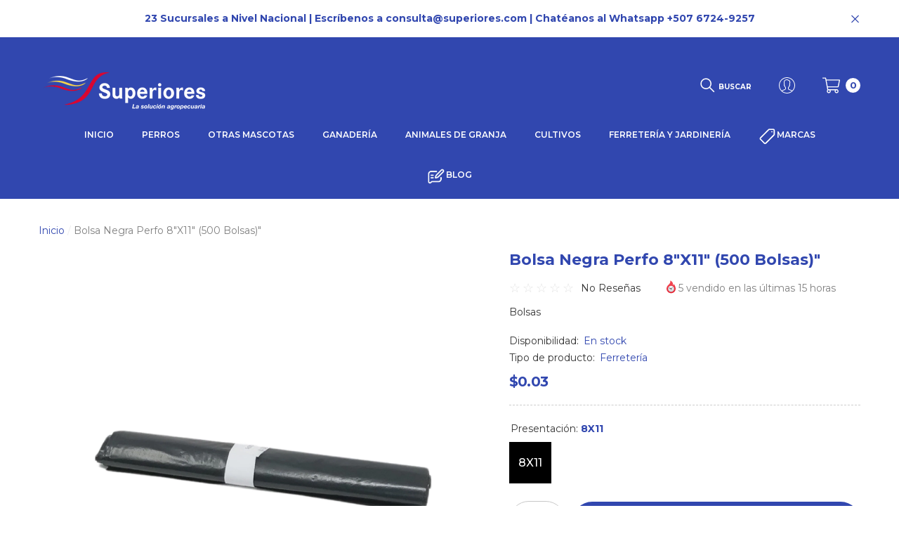

--- FILE ---
content_type: text/css
request_url: https://superiores.com/cdn/shop/t/2/assets/component-card.css?v=112896509387969271151702396647
body_size: 6227
content:
/** Shopify CDN: Minification failed

Line 1837:41 Unexpected "{"

**/
.product-item{
    position: relative;
    letter-spacing: 0;
    font-size: 0;
}

.product-item--box-shadow{
    padding-top: 20px;
    padding-bottom: 25px;
}

.products-custom--width .product-item{
    max-width: 440px;
    margin-left: auto;
    margin-right: auto;
}

.card {
    overflow: hidden;
    position: relative;
    height: 100%;
}

.card.style-2,
.card.style-4{
    overflow: unset;
}

.card-visible{
    opacity: 1!important;
    visibility: visible!important;
    pointer-events: auto!important;
}

.card-product{
    position: relative;
    z-index: 1;
}

.card-media{
    display: block;
    position: relative;
    overflow: hidden;
    background-color: #f6f6f6;
    height: 250px;
}

.card-media > img,
.card-media > video{
    display: block;
    position: absolute;
    top: 0;
    left: 0;
    height: 100%;
    width: 100%;
    max-width: 100%;
    cursor: pointer;
    object-fit: cover;
    object-position: center center;
    webkit-transition: all .8s ease;
    transition: all .8s ease;
    z-index: 1;
}

.card-media > img + img{
    opacity: 0;
}

.card-media > video {
    opacity: 0;
}

.media-loading{
    display: none;
    position: absolute;
    top: 50%;
    left: 50%;
    font-size: 30px;
    font-family: var(--font-body-family);
    font-weight: var(--font-weight-medium);
    color: #ccc;
    box-sizing: border-box;
    text-shadow: 0 0 2px var(--bg-white), 0 0 1px var(--bg-white), 0 0 1px var(--bg-white);
    letter-spacing: 2px;
    transform: translate(-50%,-50%);
    opacity: .6;
}

.media-loading:after{
    content: attr(data-title);
    position: absolute;
    left: 0;
    top: 0;
    color: var(--color-white);
    width: 100%;
    height: 100%;
    overflow: hidden;
    box-sizing: border-box;
    animation: halo-animateloader .8s linear infinite;
}

.media--loading-effect > img.lazyload,
.media--loading-effect > img.lazyloading{
    opacity: 0!important;
}

.media--loading-effect > img.lazyload ~ .media-loading,
.media--loading-effect > img.lazyloading ~ .media-loading,
.card-media--loading .media-loading{
    display: block;
}

.card-information{
    padding: 14px 0 80px 0;
}

.card-information__group{
    margin: 0 0 6px 0;
}

.skin-2 .card-information{
    padding-top: 20px;
}

.skin-3 .card-information{
    padding-top: 17px;
}

.skin-5 .card-information{
    padding-top: 25px;
}

.skin-3 .card-information__group{
    margin-bottom: 9px;
}

.card.style-4 .card-information{
    padding-top: 0;
    background-color: var(--bg-white);
    min-height: 205px;
}

.card.style-4 .card-information__wrapper{
    padding: 27px 10px 30px 10px;
}

.card.style-5 .card-information{
    padding-top: 15px;
}

.card.style-4 .card-swatch + .card-information__wrapper {
    padding-top: 4px;
}

.card.style-6 .card-information__wrapper{
    padding: 9px 10px 0 10px;
}

.card-vendor{
    overflow: hidden;
    white-space: normal;
    display: -webkit-box;
    -webkit-line-clamp: 1;
    text-overflow: ellipsis;
    -webkit-box-orient: vertical;
    font-size: var(--font-size);
    font-weight: var(--font-weight-bold);
    color: var(--product-vendor-color);
    line-height: var(--line-height);
    letter-spacing: var(--letter-spacing);
    width: 100%;
    text-transform: capitalize;
}

.card-vendor a{
    color: inherit;
    font-size: inherit;
    font-weight: 400;
    color: inherit;
    line-height: inherit;
    letter-spacing: inherit;
}

.skin-2 .card-vendor{
    font-family: var(--font-2-family);
    font-size: calc(var(--font-size) + 1px);
    text-transform: uppercase;
}

.card.style-2 .card-vendor{
    text-transform: uppercase;
    margin-bottom: 5px;
}

.card.style-3 .card-vendor{
    font-size: calc(var(--font-size) - 1px);
    text-transform: uppercase;
    margin-bottom: 3px;
}

.card.style-4 .card-vendor{
    font-size: calc(var(--font-size) - 3px);
    text-transform: uppercase;
    margin-bottom: 4px;
}

.card.style-6 .card-vendor{
    font-weight: 300;
    letter-spacing: .04em;
    text-transform: uppercase;
    margin-bottom: 7px;
}

.card-review{
    font-size: 0;
    letter-spacing: 0;
    margin: 5px 0 0 0;
}

.card-review .spr-badge-caption{
    display: none!important;
}

.card.style-2 .card-review{
    margin-bottom: 8px;
}

.card.style-3 .card-review{
    margin-top: 8px;
    margin-bottom: 8px;
}

.card.style-4 .card-review{
    margin-top: 3px;
    margin-bottom: 3px;
}

.card.style-6 .card-review{
    margin-top: 10px;
}

.card-title{
    display: block;
    font-family: var(--product-title-font);
    font-size: var(--product-title-font-size);
    font-weight: var(--product-title-font-weight);
    line-height: var(--line-height);
    letter-spacing: var(--letter-spacing);
    text-transform: var(--product-title-text-transform);
    color: var(--product-title-color);
    margin: 0 0 10px 0;
}

.card-title-ellipsis{
    width: 100%;
    overflow: hidden;
    white-space: normal;
    display: -webkit-box;
    -webkit-line-clamp: var(--product-title-line-text);
    text-overflow: ellipsis;
    -webkit-box-orient: vertical;
}

.card.style-2 .card-title{
    margin-bottom: 7px;
}

.card.style-4 .card-title{
    margin-bottom: 3px;
}

.card.style-6 .card-title{
    letter-spacing: .04em;
    line-height: 24px;
    margin-bottom: 5px;
}

.card.style-6 .card-title .text{
    text-decoration: none!important;
}

.card-price{
    font-size: calc(var(--font-size) + 2px);
    font-weight: var(--font-weight-bold);
    letter-spacing: var(--letter-spacing);
    line-height: var(--line-height);
    color: var(--product-price-color);
}

.product-item-custom-2 .card-price{
    display: flex;
    align-items: flex-end;
}

.product-item-custom-2 .details{
    margin: 0 0 0 19px;
}

.product-item-custom-2 .details-icon{
    display: block;
    position: relative;
    width: 21px;
    height: 21px;
    line-height: 1;
    font-size: 0;
    letter-spacing: 0;
    cursor: pointer;
}

.skin-5 .product-item-custom-2 .details-icon{
    top: -3px;
}

.product-item-custom-2 .details-icon .icon{
    width: 100%;
    height: 100%;
    fill: var(--icon);
    stroke: transparent;
}

.card-list__hidden{
    display: none!important;
}

.card-summmary{
    font-size: var(--font-size);
    font-weight: var(--font-weight-normal);
    line-height: var(--line-height);
    letter-spacing: var(--letter-spacing);
    color: var(--color-text);
    margin: 0 0 13px 0;
}

.card-quickview .quickview-button{
    color: var(--product-quick-view-color);
    background: var(--product-quick-view-bg);
    border-color: var(--product-quick-view-bg);
    padding-top: calc(var(--btn-padding-top) - 5px);
    padding-bottom: calc(var(--btn-padding-bottom) - 5px);
    min-width: 150px;
}

.skin-2 .card-quickview .quickview-button{
    font-family: var(--font-1-family);
    font-size: var(--font-size);
    font-weight: var(--font-weight-bolder);
    padding-top: calc(var(--btn-padding-top) - 2px);
    padding-bottom: calc(var(--btn-padding-bottom) - 2px);
}

.skin-3 .card-quickview .quickview-button{
    font-family: var(--product-action-font);
    font-size: calc(var(--product-action-font-size) - 2px);
    font-weight: var(--product-action-font-weight);
    text-transform: var(--product-action-text-transform);
    display: inline-block;
    vertical-align: top;
    letter-spacing: .02em;
    min-width: 130px;
    min-height: unset;
    padding-top: 4px;
    padding-bottom: 5px;
}

.card.style-2 .card-quickview .quickview-button{
    font-size: calc(var(--font-size) - 3px);
    font-weight: var(--font-weight-semibold);
    text-transform: uppercase;
    letter-spacing: .02em;
    padding-top: 3px;
    padding-bottom: 4px;
}

.card.style-3 .card-quickview .quickview-button{
    font-size: calc(var(--font-size) - 3px);
    font-weight: var(--font-weight-semibold);
    padding-top: calc(var(--btn-padding-top) + 3px);
    padding-bottom: calc(var(--btn-padding-bottom) + 3px);
    min-width: 120px;
}

.card.style-4 .card-quickview .quickview-button{
    font-size: calc(var(--font-size) - 3px);
    font-weight: var(--font-weight-semibold);
    min-width: 120px;
    box-shadow: 0px 3px 7px 0px rgba(0, 0, 0, 0.2)!important;
    padding-top: calc(var(--btn-padding-top) - 4px);
    padding-bottom: calc(var(--btn-padding-bottom) - 4px);
    border-radius: 20px;
}

.card.style-6 .card-quickview .quickview-button{
    font-size: var(--font-size);
    font-weight: var(--font-weight-medium);
    letter-spacing: .04em;
    min-width: unset;
    text-transform: capitalize;
    background-color: transparent!important;
    border: none!important;
    padding: 0!important;
}

.card-quickview .quickview-icon,
.card-wishlist .wishlist-icon,
.card-compare .compare-icon{
    display: block;
    text-align: center;
    position: relative;
    width: 32px;
    height: 32px;
    padding: 8px;
    line-height: 1;
    border-radius: 50%;
    font-size: 0;
    letter-spacing: 0;
    cursor: pointer;
}

.card-quickview .quickview-icon{
    background: var(--product-quick-view-bg);
}

.card.style-2 .card-quickview .quickview-icon,
.card.style-2 .card-wishlist .wishlist-icon,
.card.style-2 .card-compare .compare-icon{
    background-color: transparent!important;
    padding: 4px;
}

.card.style-3 .card-quickview .quickview-icon,
.card.style-3 .card-wishlist .wishlist-icon,
.card.style-3 .card-compare .compare-icon{
    width: 27px;
    height: 27px;
    background-color: transparent!important;
    padding: 0;
}

.card.style-4 .card-quickview .quickview-icon,
.card.style-4 .card-wishlist .wishlist-icon,
.card.style-4 .card-compare .compare-icon{
    width: 40px;
    height: 40px;
    padding: 10px;
    box-shadow: 0px 3px 7px 0px rgba(0, 0, 0, 0.2);
}

.card.style-6 .card-quickview .quickview-icon,
.card.style-6 .card-wishlist .wishlist-icon,
.card.style-6 .card-compare .compare-icon{
    width: 40px;
    height: 40px;
    padding: 10px;
}

.card-quickview .text,
.card-wishlist .text,
.card-compare .text{
    display: block;
    white-space: nowrap;
    font-size: calc(var(--font-size) - 4px);
    font-weight: var(--font-weight-normal);
    line-height: var(--line-height);
    letter-spacing: var(--letter-spacing);
    text-transform: uppercase;
    width: auto;
    opacity: 0;
    visibility: hidden;
    position: absolute;
    top: 50%;
    right: calc(100% + 20px);
    padding: 7px 10px;
    transform: translateY(-50%);
    transition: var(--anchor-transition);
    transition-duration: var(--duration-default);
    pointer-events: none;
}

.card-quickview .text{
    color: var(--product-quick-view-color);
    background: var(--product-quick-view-bg);
}

/*.card.style-2 .card-quickview .text,
.card.style-2 .card-wishlist .text,
.card.style-2 .card-compare .text,
.card.style-3 .card-quickview .text,
.card.style-3 .card-wishlist .text,
.card.style-3 .card-compare .text{
    display: none;
}*/

.card-quickview .text:before,
.card-wishlist .text:before,
.card-compare .text:before{
    content: " ";
    position: absolute;
    top: 50%;
    left: auto;
    right: -7px;
    height: 0;
    width: 0;
    border-top: 7px solid transparent;
    border-bottom: 7px solid transparent;
    transform: translateY(-50%);
}

.card-quickview .text:before{
    border-left: 7px solid var(--product-quick-view-bg);
}

.card-quickview .icon,
.card-wishlist .icon,
.card-compare .icon{
    width: 100%;
    height: 100%;
}

.card-quickview .icon{
    fill: var(--product-quick-view-color);
}

.card-quickview:not(.card-quickviewIcon){
    display: block;
    position: absolute;
    top: 50%;
    left: 50%;
    z-index: 4;
    transition: transform var(--duration-default) ease,visibility var(--duration-default) ease;
    transform: translate3d(-50%,calc(-50% - 10px),0);
    opacity: 0;
    visibility: hidden;
    pointer-events: none;
    width: auto;
}

.card.style-6 .card-quickview:not(.card-quickviewIcon){
    top: 10px;
    transform: unset!important;
}

.card.style-6 .badge-left ~ .card-quickview:not(.card-quickviewIcon){
    left: auto;
    right: 20px;
}

.card.style-6 .badge-right ~ .card-quickview:not(.card-quickviewIcon){
    left: 20px;
}

/*.card-quickview.card-quickviewIcon{
    display: none;
}*/

.card-wishlist .wishlist-icon{
    background: var(--product-wishlist-bg);
}

.card-wishlist .text{
    color: var(--product-wishlist-color);
    background: var(--product-wishlist-bg);
}

.card-wishlist .text:before{
    border-left: 7px solid var(--product-wishlist-bg);
}

.card-wishlist .icon{
    fill: var(--product-wishlist-color);
}

.card-wishlist .wishlist-added .text{
    color: var(--product-wishlist-color-added);
    background: var(--product-wishlist-bg-added);
}

.card-wishlist .wishlist-added .text:before{
    border-left-color: var(--product-wishlist-bg-added);
}

.card-wishlist .wishlist-added .icon{
    fill: var(--product-wishlist-color-added);
}

.card.style-4 .card-wishlist .wishlist-added{
    background: var(--product-wishlist-bg-added);
}

.product-item-custom-2 .card-wishlist{
    position: absolute;
    top: 0;
    right: 0;
}

.product-item-custom-2 .card-wishlist .wishlist-icon{
    width: 18px;
    height: 18px;
    padding: 0;
    background-color: transparent!important;
}

.card-compare .compare-icon{
    background: var(--product-compare-bg);
}

.card-compare .compare-label{
    display: inline-block!important;
    vertical-align: middle;
    font-size: calc(var(--font-size) - 3px);
    font-weight: var(--font-weight-normal);
    cursor: pointer;
    position: relative;
    width: auto!important;
    text-transform: initial;
    color: var(--product-compare-color);
}

.card-compare .text{
    color: var(--product-compare-color);
    background: var(--product-compare-bg);
}

.card-compare .text:before{
    border-left: 7px solid var(--product-compare-bg);
}

.card-compare .icon{
    fill: var(--product-compare-color);
}

.card-compare .compare-checkbox:checked + .compare-label .text{
    color: var(--product-compare-color-added);
    background: var(--product-compare-bg-added);
}

.card-compare .compare-checkbox:checked + .compare-label .text:before{
    border-left-color: var(--product-compare-bg);
}

.card-compare .compare-checkbox:checked + .compare-label .icon{
    fill: var(--product-compare-color-added);
}

.card-compare .compare-icon.is-checked{
    background: var(--product-compare-bg-added);
}

.card-compare.card-compareIcon{
    display: none;
}

.card-compare:not(.card-compareIcon){
    opacity: 0;
    visibility: hidden;
    pointer-events: none;
    transition: var(--anchor-transition);
    transition-duration: var(--duration-default);
}

.card-compare.card-compareIcon .compare-label{
    font-size: 0!important;
    letter-spacing: 0;
    padding: 0!important;
    position: static;
}

.card-compare.with-plus:not(.card-compareIcon){
    margin-top: 13px;
}

.card-compare.with-plus .compare-label{
    font-size: var(--font-size);
    font-weight: var(--font-weight-bold);
    padding-left: 0!important;
}

.card-compare.with-plus .compare-label:before,
.card-compare.with-plus .compare-label:after{
    display: block;
    background-color: var(--product-compare-color);
    border: none;
    left: auto;
    opacity: 1;
    transform: scale(1);
}

.card-compare.with-plus .compare-label:before{
    top: 10px;
    right: calc(100% + 6px);
    width: 8px;
    height: 2px;
}

.card-compare.with-plus .compare-label:after{
    top: 7px;
    right: calc(100% + 9px);
    width: 2px;
    height: 8px;
    background-image: unset;
}

.card-compare.with-plus .compare-checkbox:checked + .compare-label{
    text-decoration: underline;
    text-underline-offset: 3px;
    text-decoration-thickness: 2px;
    color: var(--product-compare-color-added);
}

.card-compare.with-plus .compare-checkbox:checked + .compare-label:before,
.card-compare.with-plus .compare-checkbox:checked + .compare-label:after{
    background-color: var(--product-compare-color-added);
}

.card.style-5 .card-compare.with-plus .compare-label{
    font-size: calc(var(--font-size) - 1px);
    font-weight: var(--font-weight-normal);
    padding-left: 13px!important;
}

.card.style-5 .card-compare.with-plus .compare-checkbox:checked + .compare-label{
    text-underline-offset: 2px;
}

.card.style-5 .card-compare.with-plus .compare-label:before{
    left: 0;
}

.card.style-5 .card-compare.with-plus .compare-label:after{
    left: 3px;
}

.card.style-3 .card-compare:not(.card-compareIcon){
    display: inline-block;
    vertical-align: bottom;
    margin-left: 15px;
}

.card.style-3 .card-compare .compare-label{
    font-size: calc(var(--font-size) - 3px);
    font-weight: var(--font-weight-semibold);
    text-transform: uppercase;
    padding-left: 0!important;
    text-decoration: underline;
    text-underline-offset: 2px;
}

.card.style-4 .card-compare:not(.card-compareIcon){
    margin-top: 9px;
    opacity: 1!important;
    visibility: visible!important;
    pointer-events: auto!important;
}

.card.style-4 .card-compare .compare-label{
    font-size: calc(var(--font-size) - 4px);
    font-weight: var(--font-weight-semibold);
    text-transform: uppercase;
    padding-left: 0!important;
}

.card.style-3 .card-compare .compare-label:before,
.card.style-3 .card-compare .compare-label:after,
.card.style-4 .card-compare .compare-label:before,
.card.style-4 .card-compare .compare-label:after{
    display: none;
}

.card.style-3 .card-compare .compare-checkbox:checked + .compare-label,
.card.style-4 .card-compare .compare-checkbox:checked + .compare-label{
    text-decoration-thickness: 2px;
    color: var(--product-compare-color-added);
}

.card.style-4 .card-compare .compare-checkbox:checked + .compare-label{
    text-decoration: underline;
    text-underline-offset: 2px;
}

.card-product__group{
    position: absolute;
    z-index: 10;
    transition: transform var(--duration-default) ease,visibility var(--duration-default) ease;
}

.card-product__group-2{
    display: flex;
    /*align-items: center;*/
    justify-content: space-between;
    position: absolute;
    top: auto;
    bottom: 15px;
    left: 15px;
    width: calc(100% - 30px);
    z-index: 2;
}

.card-product__group-2 .card-product__group-item{
    width: 40px;
    /*height: 40px;*/
    margin-top: 0;
    flex: 0 0 auto;
    text-align: center;
    box-shadow: 0px 2px 8px 0px rgba(0, 0, 0, 0.2);
}

.card-product__group-2 .card-product__group-item-2{
    width: auto;
    flex: 1;
    margin-left: 15px;
    margin-right: 15px;
}

.card-product__group-2 .card-product__group-item-2:only-child{
    margin-left: 0;
    margin-right: 0;
}

.card-product__group-2 .card-product__group-item-2:first-child{
    margin-left: 0;
}

.card-product__group-2 .card-product__group-item-2:last-child{
    margin-right: 0;
}

.card-product__group-icon{
    text-align: center!important;
    width: 100%!important;
    height: 100%!important;
    display: flex!important;
    justify-content: center;
    align-items: center;
    border-radius: 0!important;
}

.card-product__group.group-left,
.card-product__group.group-right{
    top: 10px;
    display: flex;
    flex-direction: column;
    webkit-transition: all .5s ease;
    transition: all .5s ease;
}

.card-product__group.group-bottom{
    top: auto;
    bottom: 10px;
}

.card-product__group.group-middle{
    top: 50%;
    left: 50%;
    transform: translate3d(-50%,calc(-50% - 10px),0);
}

.card-product__group.group-middle .card-product__group-item{
    display: inline-block;
    vertical-align: top;
    margin-bottom: 0px;
}

.card-product__group.group-middle .card-product__group-item .text{
    display: none!important;
}

.card-product__group.group-middle .card-product__group-item + .card-product__group-item{
    margin-left: 10px;
}   

.card-product__group.group-right{
    left: auto;
    right: 10px;
}

.card-product__group.group-left{
    right: auto;
    left: 10px;
}

.card-product__group.group-left .card-wishlist .text,
.card-product__group.group-left .card-quickview .text,
.card-product__group.group-left .card-compare .text{
    right: auto;
    left: calc(100% + 20px);
}

.card-product__group.group-left .card-wishlist .text:before,
.card-product__group.group-left .card-quickview .text:before,
.card-product__group.group-left .card-compare .text:before{
    border-left: none;
    right: auto;
    left: -7px;
}

.card-product__group.group-left .card-wishlist .text:before{
    border-right: 7px solid var(--product-wishlist-bg);
}

.card-product__group.group-left .card-quickview .text:before{
    border-right: 7px solid var(--product-quick-view-bg);
}

.card-product__group.group-left .card-compare .text:before{
    border-right: 7px solid var(--product-compare-bg-add);
}

.card-product__group.group-left .card-wishlist .wishlist-added .text:before{
    border-right-color: var(--product-wishlist-color-added);
}

.card-product__group.group-left .card-compare .compare-checkbox:checked + .compare-label .text:before{
    border-right-color: var(--product-compare-bg-added);
}

.card-product__group.group-left .card-product__group-item + .card-product__group-item,
.card-product__group.group-right .card-product__group-item + .card-product__group-item{
    margin-top: 10px;
}

.card.style-3 .card-product__group.group-left,
.card.style-3 .card-product__group.group-right{
    top: 5px;
}

.card.style-4 .card-product__group.group-left,
.card.style-4 .card-product__group.group-right{
    top: -20px;
}

.card-action__wrapper{
    font-size: 0;
    letter-spacing: 0;
    margin: 24px 0 0 0;
}

.card-action{
    margin: 22px 0 0 0;
}

.card-action-custom{
    margin-top: 0;
    padding-bottom: 20px;
}

.card-action .button{
    font-family: var(--product-action-font);
    font-size: var(--product-action-font-size);
    font-weight: var(--product-action-font-weight);
    text-transform: var(--product-action-text-transform);
    background: var(--product-action-bg);
    color: var(--product-action-color);
    border-color: var(--product-action-border);
    min-height: var(--product-action-min-height);
}

.card-action .button.is-notify-me{
    opacity: .6;
}

.card-action .button.is-unavailable{
    background: var(--product-action-bg)!important;
    color: var(--product-action-color)!important;
    border-color: var(--product-action-border)!important;
    pointer-events: auto;
}

.card-action-custom .button{
    max-width: calc(100% - 40px);
    margin-left: auto;
    margin-right: auto;
}

.skin-3 .card-action,
.skin-4 .card-action{
    margin-top: 10px;
    text-align: center;
}

.skin-3 .card-action .button{
    display: inline-block;
    vertical-align: top;
    letter-spacing: .02em;
    width: auto;
    min-width: 150px;
    min-height: unset;
    padding-top: 3px;
    padding-bottom: 3px;
}

.skin-4 .card-action .button{
    display: inline-block;
    vertical-align: top;
    width: auto;
    min-width: 150px;
    min-height: unset;
}

.card.style-3 .card-action{
    display: inline-block;
    vertical-align: bottom;
    margin-top: 0;
}

.card.style-3 .card-action .button{
    background-color: transparent!important;
    border: none!important;
    padding: 0!important;
    display: inline-block;
    vertical-align: top;
    width: auto;
    min-width: unset;
    min-height: unset;
    text-decoration: underline;
    text-underline-offset: 2px;
    text-decoration-thickness: 2px;
}

.card.style-4 .card-action__wrapper{
    position: absolute;
    left: 0;
    top: auto;
    bottom: 0;
    width: 100%;
    text-align: center;
    margin-top: 0;
}

.card.style-4 .card-action{
    margin-top: 0;
}

.card.style-4 .card-action .button{
    width: auto;
    display: inline-block;
    vertical-align: top;
    min-width: 170px;
    min-height: unset;
    padding-top: calc(var(--btn-padding-top) + 4px);
    padding-bottom: calc(var(--btn-padding-bottom) + 5px);
    border-radius: 25px;
    box-shadow: 0px 3px 7px 0px rgb(225 225 225)!important;
}

.card.style-5 .card-action .button{
    padding-top: calc(var(--btn-padding-top) - 7px);
    padding-bottom: calc(var(--btn-padding-bottom) - 7px);
    min-height: 40px;
}

.card.style-5 .card-action__group.card-list__hidden .card-action .button{
    box-shadow: 0px 2px 8px 0px rgba(0, 0, 0, 0.2)!important;
}

.card.style-6 .card-action{
    margin-top: 27px;
}

.variants-popup{
    display: block;
    opacity: 0;
    visibility: hidden;
    pointer-events: none;
    position: absolute;
    top: auto;
    bottom: 0;
    left: 0;
    width: 100%;
    background-color: var(--bg-white);
    box-shadow: 0 3px 7px 0 rgb(0, 0, 0, .2);
    max-width: 100%;
    max-height: 100%;
    z-index: 10;
    overflow-y: auto;
    transform: translate3d(0,30px,0);
    transition: transform var(--duration-default) ease, visibility var(--duration-default) ease;
}

.variants-popup-content{
    position: relative;
    padding: 3px 0 0 0;
}

.variants-popup-close{
    position: absolute;
    top: 7px;
    left: auto;
    right: 7px;
    color: inherit;
    line-height: 1;
    font-size: 0;
    letter-spacing: 0;
}

.variants-popup-close svg{
    width: 18px;
    height: 18px;
    fill: var(--icon);
    stroke: transparent;
}

.variants-popup .button{
    box-shadow: 0px 2px 8px 0px rgba(0, 0, 0, 0.2)!important;
}

.variants-popup .selector-wrapper{
    padding: 12px 0;
}

.variants-popup .selector-wrapper .form-label{
    font-size: calc(var(--font-size) + 1px);
    font-weight: var(--font-weight-semibold);
    padding: 3px 25px 0 25px;
}

.variants-popup .selector-wrapper .swatch-element{
    position: relative;
    padding: 0 25px;
    transition: var(--anchor-transition);
}

.variants-popup .selector-wrapper .single-label{
    display: block;
    font-size: calc(var(--font-size) - 1px);
    font-weight: var(--font-weight-semibold);
    color: var(--color-text2);
    padding: 9px 0;
    cursor: pointer;
}

.variants-popup .selector-wrapper .single-label .name{
    margin: 0 5px 0 0;
}

.variants-popup .selector-wrapper .single-label .text{
    display: none;
    font-size: calc(var(--font-size) - 3px);
    font-weight: var(--font-weight-normal);
    color: var(--color-grey);
    margin: 0;
}

.card.style-6 .variants-popup .selector-wrapper .single-label .text{
    font-size: calc(var(--font-size) - 4px);  
}

.variants-popup .selector-wrapper .single-action{
    display: none;
    font-size: 0;
    letter-spacing: 0;
    padding: 0 0 12px 0;
}

.variants-popup .selector-wrapper .single-action .icon{
    fill: var(--icon);
    stroke: transparent;
    width: 16px;
    height: 16px;
    margin: 0 5px 0 0;
}

.variants-popup .selector-wrapper .single-action .text{
    display: none;
    vertical-align: middle;
    font-size: calc(var(--font-size) - 3px);
    font-weight: var(--font-weight-normal);
    letter-spacing: var(--letter-spacing);
    line-height: var(--line-height);
    color: var(--form-label);
}

.variants-popup .selector-wrapper .single-option:checked + .single-label .name{
    text-decoration: underline;
    text-underline-position: under;
}

.variants-popup .selector-wrapper .swatch-element.soldout .single-label{
    pointer-events: none;    
}

.variants-popup .selector-wrapper .swatch-element.soldout .single-label .text{
    display: inline-block;
    vertical-align: inherit;
}

.variants-popup .selector-wrapper .swatch-element.soldout .single-action{
    display: block;
}

/*.variants-popup .selector-wrapper .swatch-element.unavailable .single-label{
    display: none;
}*/

.variants-popup .selector-wrapper .swatch-element + .swatch-element{
    border-top: 1px solid var(--color-global-darken);
}

.skin-3 .variants-popup{
    box-shadow: unset;
    border: 1px solid var(--color-global);
}

.skin-4 .variants-popup{
    background-color: #e9e9e9;
    box-shadow: unset;
}

.skin-4 .variants-popup .selector-wrapper .form-label{
    font-size: calc(var(--font-size) + 2px);
    font-weight: var(--font-weight-bold);
}

.skin-4 .variants-popup .selector-wrapper .single-label{
    font-size: var(--font-size);
    font-weight: var(--font-weight-bold);
    text-transform: none;
    color: var(--color-text);
    padding-top: 3px;
    padding-bottom: 3px;
}

.skin-4 .variants-popup .selector-wrapper .swatch-element.unavailable .single-label,
.skin-4 .variants-popup .selector-wrapper .swatch-element.soldout .single-label{
    opacity: 1;
    color: var(--color-grey);
}

.skin-5 .variants-popup{
    box-shadow: unset;
    border: 1px solid var(--bg-black);
}

.skin-5 .variants-popup .selector-wrapper{
    padding-top: 17px;
    padding-bottom: 20px;
}

.skin-5 .variants-popup .selector-wrapper .form-label{
    font-weight: var(--font-weight-bold);
    margin-bottom: 13px;
}

.skin-5 .variants-popup .selector-wrapper .single-label{
    font-weight: var(--font-weight-normal);
    color: var(--color-text);
    padding-top: 5px;
    padding-bottom: 4px;
}

.skin-5 .variants-popup .selector-wrapper .swatch-element.unavailable .single-label,
.skin-5 .variants-popup .selector-wrapper .swatch-element.soldout .single-label{
    opacity: 1;
    color: var(--color-grey);
}

.card.style-4 .variants-popup,
.card.style-5 .variants-popup{
    box-shadow: unset;
    border-bottom: 1px solid #e1e1e1;
}

.card.style-5 .variants-popup{
    border: 1px solid;
    border-color: #dadada;
}

.card.style-6 .variants-popup{
    box-shadow: unset;
    background-color: var(--product-action-bg);
}

.card.style-6 .variants-popup .selector-wrapper .swatch-element{
    padding-top: 4px;
    padding-bottom: 4px;
    background-color: transparent;
}

.card.style-6 .variants-popup .selector-wrapper .single-label{
    display: inline-block;
    vertical-align: middle;
    padding: 0;
    font-size: calc(var(--font-size) - 2px);
    font-weight: var(--font-weight-normal);
    color: var(--color-text);
    margin-right: 15px;
}

.card.style-6 .variants-popup .selector-wrapper .single-option:checked + .single-label{
    color: var(--product-action-bg-hover);
}

.card.style-6 .variants-popup .selector-wrapper .swatch-element.soldout .single-label{
    color: var(--color-grey);
}

.card.style-6 .variants-popup .selector-wrapper .single-action {
    position: relative;
    top: unset;
    left: unset;
    bottom: unset;
    transform: unset;
    right: unset;
    border: 1px solid #b9b6a2;
    padding: 0 4px;
}

.card.style-6 .variants-popup .selector-wrapper .single-action .text{
    font-size: calc(var(--font-size) - 4px);
    line-height: 22px;
    color: var(--product-action-bg-hover);
}

.card.style-6 .variants-popup .selector-wrapper .single-action .icon{
    fill: var(--product-action-bg-hover);
}

.card.style-6 .variants-popup .selector-wrapper .swatch-element.soldout .single-action{
    display: inline-block!important;
    vertical-align: middle;
}

.card-swatch{
    font-size: 0;
    letter-spacing: 0;
}

.card-swatch .swatch{
    display: block;
    width: 100%;
    position: relative;
}

.card-swatch .item{
    display: inline-block;
    vertical-align: top;
    margin: 0 5px;
    position: relative;
}

.card-swatch .item .tooltip{
    display: none;
    font-size: calc(var(--font-size) - 2px);
    font-weight: var(--font-weight-normal);
    color: var(--color-white);
    background: var(--color-global);
    text-align: center;
    position: absolute;
    bottom: 100%;
    left: 50%;
    padding: 2px 5px;
    z-index: 2;
    min-width: 40px;
    transform: translateX(-50%);
    margin: 0 0 10px 0;
    transition: var(--anchor-transition);
    white-space: nowrap;
    text-transform: capitalize;
}

.card-swatch .item .tooltip:before{
    content: '';
    position: absolute;
    bottom: -7px;
    left: 50%;
    height: 0;
    width: 0;
    border-top: 7px solid var(--color-global);
    border-left: 7px solid transparent;
    border-right: 7px solid transparent;
    transform: translateX(-50%);
}

.card-swatch .item.item-show-more{
    vertical-align: middle;
    margin-right: 0;
}

.card-swatch .item-show-more .link{
    font-size: var(--font-size);
    font-weight: var(--font-weight-medium);
    color: var(--color-text);
}

.card-swatch .item-show-more .text-1{
    display: block;
}

.card-swatch .item-show-more .text-2{
    display: none;
}

.card-swatch .swatch.is-expand .item-show-more .text-1{
    display: none;
}

.card-swatch .swatch.is-expand .item-show-more .text-2{
    display: block;
}

.card-swatch .swatch-label{
    display: block;
    border-radius: 50%;
    overflow: hidden;
    position: relative;
    font-size: 0;
    letter-spacing: 0;
    width: 36px;
    height: 36px;
    margin: 0 auto;
    border: 2px solid var(--product-swatch-border);
    background: transparent;
    cursor: pointer;
    padding: 3px;
}

.card-swatch .swatch-square{
    padding: 0;
    border-radius: 0;
    width: 30px;
    height: 30px;
    border: none;
    background: transparent!important;
}

.card-swatch .swatch-label .pattern{
    display: block;
    width: 100%;
    height: 100%;
    border-radius: 50%;
    overflow: hidden;
    position: relative;
    background-color: transparent;
    background-repeat: no-repeat;
    background-size: cover;
    background-position: center;
}

.card-swatch .swatch-square .pattern{
    border-radius: 0;
    border: 4px solid var(--product-swatch-border);
}

.card.style-6 .card-swatch .item{
    vertical-align: middle;
}

.card-swatch .swatch-label.is-active,
.card-swatch .swatch-square.is-active .pattern{
    border-color: var(--product-swatch-border-active);
    width: 34px;
    height:34px;
}

.card-swatch .swatch-square.is-active:before{
    content: '';
    position: absolute;
    top: 0;
    left: 0;
    z-index: 2;
    width: 100%;
    height: 100%;
    background-color: transparent;
    border: 1px solid var(--bg-black);
}

.skin-7 .card-swatch .swatch-label.is-active{
    background: var(--product-swatch-border-active);
}

.card-swatch .item:first-child{
    margin-left: 0;
}

.card-swatch .item:last-child{
    margin-right: 0;
}

.card-swatch--grid{
    margin-top: 10px;
}

.card-swatch--grid .item:not(.item-show-more):nth-child(n+3){
    display: none;
}

.card-swatch--grid .swatch.is-expand .item:not(.item-show-more){
    display: inline-block!important;
}

.card-swatch--slider{
    position: relative;
    width: 100%;
    top: auto;
    left: 0;
    bottom: 0;
    opacity: 1;
    visibility: visible;
    pointer-events: auto;
    padding: 8px;
    z-index: 3;
    background-color: var(--bg-white);
    transition: transform var(--duration-default) ease, visibility var(--duration-default) ease;
}

.card-swatch--slider .swatch{
    max-width: 220px;
    margin: 0 auto;
    position: static;
}

.card-swatch--slider .item{
    margin-left: 0;
    margin-right: 0;
}

.card-swatch--slider .slick-arrow{
    padding: 0!important;
    width: 18px!important;
    height: 36px!important;
    background-color: transparent!important;
    box-shadow: unset!important;
}

.card-swatch--slider .slick-arrow svg{
    fill: inherit!important;
}

.card-swatch--slider .slick-prev{
    left: 0;
}

.card-swatch--slider .slick-next{
    right: 0;
}

.card.style-4 .card-swatch--slider,
.card.style-5 .card-swatch--slider{
    position: relative;
    opacity: 1!important;
    z-index: 1!important;
    visibility: visible!important;
    pointer-events: auto!important;
    transform: unset!important;
    background-color: transparent;
}

.card.style-6 .card-swatch{
    position: absolute;
    top: auto;
    bottom: 10px;
    width: calc(100% - 20px);
    z-index: 3;
}

.card.style-6 .card-swatch .item{
    margin-top: 10px;
    margin-left: 0;
    margin-right: 10px;
}

.card.style-6 .card-swatch .item:last-child{
    margin-right: 0;
}

.card.style-6 .card-product__group:not(.card-mobile__hidden) ~ .card-swatch{
    width: calc(100% - 70px);
}

.card.style-6 .card-product__group.group-right ~ .card-swatch{
    left: 10px;
    text-align: left;
}

.card.style-6 .card-product__group.group-left ~ .card-swatch{
    right: 10px;
    text-align: right;
}

.card-action__group{
    position: relative;
}

.card-action__group .card-action{
    margin-bottom: 22px;
}

.card-popup{
    position: absolute;
    top: 0;
    bottom: 0;
    left: 0;
    width: 100%;
    background-color: var(--bg-white);
    padding: 15px;
    opacity: 0;
    visibility: hidden;
    pointer-events: none;
    transition: opacity var(--duration-default) ease,transform var(--duration-default) ease;
    will-change: transform;
    transform: translate3d(0,-40px,0);
    max-height: 100%;
    overflow-y: auto;
}

.card-popup > a{
    display: block;
    position: absolute;
    top: 17px;
    right: 17px;
    width: 22px;
    height: 22px;
    line-height: 1;
    font-size: 0;
    letter-spacing: 0;
}

.card-popup > a svg{
    width: 100%;
    height: 100%;
    fill: var(--icon);
    stroke: transparent;
}

.card-hotStock{
    font-size: var(--font-size);
    font-weight: var(--font-weight-normal);
    color: var(--color-global);
    margin: 7px 0 0 0;
}

.card-form--button{
    margin: 20px 0 0 0;
}

.card-form--button .button{
    font-family: var(--product-action-font);
    font-size: var(--product-action-font-size);
    font-weight: var(--product-action-font-weight);
    text-transform: var(--product-action-text-transform);
    background: var(--product-action-bg);
    color: var(--product-action-color);
    border-color: var(--product-action-border);
    min-height: var(--product-action-min-height);
    max-width: 260px;
    margin-left: 0;
}

.card.style-3 .card-form--button .button{
    width: auto;
    background-color: transparent!important;
    border: none!important;
    padding: 0!important;
    display: inline-block;
    vertical-align: top;
    width: auto;
    min-width: unset;
    min-height: unset;
    text-decoration: underline;
    text-underline-offset: 2px;
    text-decoration-thickness: 2px;
}

.card.style-4 .card-form--button .button{
    width: auto;
    display: inline-block;
    vertical-align: top;
    min-width: 170px;
    min-height: unset;
    padding-top: calc(var(--btn-padding-top) + 4px);
    padding-bottom: calc(var(--btn-padding-bottom) + 5px);
    border-radius: 25px;
    box-shadow: 0 3px 7px #e1e1e1!important;
}

.card.style-5 .card-form--button .button{
    box-shadow: 0 2px 8px #0003!important;
}

.card-notifyMe .notifyMe-form{
    max-width: 500px;
}

.card.quick-shop-show .card-popup{
    opacity: 1;
    visibility: visible;
    pointer-events: auto;
    transform: translate3d(0,0,0);
}

.product-item.quickshop-popup-show .variants-popup{
    opacity: 1;
    visibility: visible;
    pointer-events: auto;
    transform: translate3d(0,0,0);
}

.product-item-custom .card-product{
    display: inline-block;
    vertical-align: top;
    width: 95px;
    height: 140px;
}

.product-item-custom-2 .card-product{
    width: 60px;
    height: 90px;
}

.skin-4 .product-item-custom .card-product{
    width: 110px;
    height: 110px;
}

.skin-5 .product-item-custom .card-product{
    width: 90px;
    height: 100px;
}

.skin-5 .product-item-custom-2 .card-product{
    width: 110px;
    height: 110px;
}

.product-item-custom .card-media{
    width: 100%;
    height: 100%;
}

.product-item-custom-2 .card-media:before{
    content: '';
    display: block;
    position: absolute;
    top: 0;
    left: 0;
    width: 100%;
    height: 100%;
    z-index: 3;
    opacity: 0;
    visibility: hidden;
    background: rgba(0,0,0,.3);
    transition: var(--anchor-transition);
}

.product-item-custom-2 .card-media .icon{
    display: block;
    position: absolute;
    z-index: 4;
    top: 50%;
    left: 50%;
    transform: translate(-50%,-50%);
    width: 24px;
    height: 24px;
    fill: var(--color-white);
    opacity: 0;
    visibility: hidden;
    pointer-events: none;
}

.product-item-custom .card-information{
    display: inline-block;
    vertical-align: top;
    width: calc(100% - 95px);
    padding: 0 25px 0 20px;
}

.product-item-custom-2 .card-information{
    position: relative;
    padding-right: 20px;
    width: calc(100% - 60px);
}

.skin-4 .product-item-custom .card-information{
    width: calc(100% - 110px);
}

.skin-5 .product-item-custom .card-information{
    width: calc(100% - 90px);
}

.skin-5 .product-item-custom-2 .card-information{
    width: calc(100% - 110px);
}

.product-item-custom .card-review{
    margin: 0 0 6px 0;
}

.product-item-custom-2 .card-review{
    margin-bottom: 18px;
}

.skin-3 .product-item-custom .card-review{
    margin-bottom: 16px;
}

.skin-4 .product-item-custom .card-review{
    margin-bottom: 4px;
}

.skin-5 .product-item-custom .card-review{
    margin-bottom: 8px;
}

.product-item-custom .card-vendor{
    margin: 0 0 5px 0;
}

.skin-4 .product-item-custom .card-vendor{
    font-size: calc(var(--product-title-font-size) - 1px);
}

.product-item-custom .card-title{
    margin-bottom: 16px;
}

.product-item-custom-2 .card-title{
    margin-bottom: 11px;
}

.skin-3 .product-item-custom .card-title{
    margin-bottom: 19px;
}

.skin-3 .product-item-custom-2 .card-title{
    font-size: calc(var(--product-title-font-size) + 2px);
    margin-bottom: 10px;
}

.skin-4 .product-item-custom-2 .card-title{
    margin-bottom: 2px;
}

.skin-5 .product-item-custom .card-title,{
    font-size: calc(var(--product-title-font-size) - 1px);
    color: var(--color-text2);
    margin-bottom: 4px;
}

.skin-8 .product-item-custom .card-title,
.skin-8 .product-item-custom-2 .card-title{
    font-size: calc(var(--product-title-font-size) - 2px);
    letter-spacing: .04em;
    margin-bottom: 15px;
}

.card-vendor.animated-loading > a,
.card-title.animated-loading .text,
.card-price.animated-loading .price,
.card-action.animated-loading .button {
    opacity: 0;
    visibility: hidden;
}

.product-item.quickshop-popup-show .card-action .button{
    background: var(--product-action-bg-hover);
    color: var(--product-action-color-hover);
    border-color: var(--product-action-border-hover);
}

@media (max-width: 1400px){
    .card-product__group-2{
        flex-wrap: wrap-reverse;
    }

    .card-product__group-2 .card-product__group-item.card-quickviewIcon{
        margin-bottom: 10px;
    }

    .card-product__group-2 .card-product__group-item-2 {
        margin-left: 0!important;
        margin-right: 0!important;
        width: 100%;
        flex: auto;
    }

    .card-product__group-2 .card-product__group-item.card-wishlist{
        position: absolute;
        top: 0px;
        right: 0;
    }
}

@media (max-width: 1024px){
    .card-tablet__visible{
        display: block!important;
    }

    .variants-popup .selector-wrapper .swatch-element.soldout .single-action{
        position: absolute;
        right: 5px;
        top: 50%;
        transform: translateY(-50%);
        padding: 0;
        border: none;
    }

    .variants-popup .selector-wrapper .swatch-element.soldout .single-action .icon{
        margin-right: 0;
    }

    .card.style-6 .variants-popup .selector-wrapper .single-label{
        margin-right: 0;
    }

    .halo-quick-cart-popup .product-item-custom .card-title{
        margin-bottom: 5px;
    }
    
    .halo-quick-view-popup .halo-popup-close{
        top: 6px;
        right: 10px;
    }
}

@media (max-width: 991px){
    .card.style-6 .card-swatch .swatch{
        display: flex;
        flex-wrap: wrap-reverse;
        align-items: center;
    }

    .card.style-6 .card-swatch .item{
        margin-top: 5px;
        margin-right: 5px;
    }

    .card.style-6 .card-product__group.group-left ~ .card-swatch{
        justify-content: flex-end;
    }

    .card.style-6 .card-product__group.group-right ~ .card-swatch{
        justify-content: flex-start;
    }
}

@media (max-width: 550px){
    .card-mobile__hidden{
        display: none!important;
    }

    .card-mobile__visible{
        display: block!important;
    }

    .variants-popup .selector-wrapper .swatch-element.soldout{
        position: relative;
    }

    .card-swatch--slider{
        padding-left: 15px;
        padding-right: 15px;
    }

    .card.style-4 .card-action .button{
        min-width: 120px;
        max-width: 100%;
    }

    .card.style-5 .card-action__group.card-list__hidden .card-action .button{
       max-width: 97%;
    }
}

@media (min-width: 551px){
    .card-information__group{
        display: flex;
        align-items: center;
        justify-content: space-between;
    }

    .card.style-1 .text-center > .card-information__group{
        flex-wrap: wrap;
        justify-content: center;
    }

    .card-information__group .card-vendor{
        width: calc(100% - 120px);
    }

    .card-information__group .card-review{
        width: 120px;
        margin-top: 0;
        text-align: right;
    }

    .card-information__group-2 .card-vendor,
    .card-information__group-2 .card-review,
    .card.style-1 .text-center > .card-information__group .card-vendor,
    .card.style-1 .text-center > .card-information__group .card-review,
    .card.style-1 .text-center > .card-information__group .card-price,
    .card.style-1 .text-center > .card-information__group .card-compare{
        width: 100%;
    }

    .card.style-1 .text-center > .card-information__group .card-vendor,
    .card.style-1 .text-center > .card-information__group .card-review{
        text-align: center;
    }

    .card.style-1 .text-center > .card-information__group .card-review{
        order: -1;
    }

    .card.style-1 .text-center > .card-information__group .card-compare{
        margin-top: 20px;
    }

    .card-information__wrapper.text-center .card-information__group-2{
        justify-content: center;
    }

    .card-information__wrapper.text-center .card-information__group-2 .card-vendor,
    .card-information__wrapper.text-center .card-information__group-2 .card-review{
        text-align: center;
    }

    .card-information__wrapper.text-left .card-information__group-2{
        justify-content: flex-start;
    }

    .card-information__wrapper.text-left .card-information__group-2 .card-vendor,
    .card-information__wrapper.text-left .card-information__group-2 .card-review{
        text-align: left;
    }

    .card-information__wrapper.text-right .card-information__group-2{
        justify-content: flex-end;
    }

    .card-information__wrapper.text-right .card-information__group-2 .card-vendor,
    .card-information__wrapper.text-right .card-information__group-2 .card-review{
        text-align: right;
    }

    .card-action__group .card-action{
        max-width: 260px;
    }

    .card-action__group .card-compare{
        position: absolute;
        top: 50%;
        left: 275px;
        transform: translateY(-50%);
    }

    .card-popup{
        padding-left: 30px;
        padding-right: 20px;
    }
    .card-swatch--slider .slick-prev{
        left: 10px!important;
    }

    .card-swatch--slider .slick-next{
        right: 10px!important;
    }
}

@media (min-width: 551px) and (max-width: 1024px){
    .card-tablet__visible{
        display: block!important;
    }

    .card-tablet__hidden{
        display: none!important;
    }

    .card-swatch--grid .item:not(.item-show-more){
        display: inline-block!important;
    }

    .card-swatch--grid .item:not(.item-show-more):nth-child(n+4){
        display: none!important;
    }
}

@media (min-width: 1025px){
    .skin-8 .products-grid .product-item{
        margin-bottom: 10px;
    }

    .variants-popup .selector-wrapper .single-action .text{
        display: inline-block;
    }

    .card-swatch--slider{
        position: absolute;
    }

    .card-desktop__hidden{
        display: none!important;
    }

    .product-item-custom-2 .card-media:hover:before,
    .product-item-custom-2 .card-media:hover .icon{
        opacity: 1;
        visibility: visible;
    }

    .card-title:hover{
        color: var(--product-title-color-hover);
    }

    .quickview-button:hover,
    .quickview-icon.card-product__group-icon:hover{
        color: var(--product-quick-view-color-hover);
        background: var(--product-quick-view-bg-hover);
        border-color: var(--product-quick-view-bg-hover);
    }

    .quickview-icon.card-product__group-icon:hover .icon{
        fill: var(--product-quick-view-color-hover);
    }

    .wishlist-icon.card-product__group-icon:hover,
    .wishlist-icon.card-product__group-icon.wishlist-added{
        background: var(--product-wishlist-bg-added);
    }

    .wishlist-icon.card-product__group-icon:hover .icon{
        fill: var(--product-wishlist-color-added);
    }

    .card-quickview .quickview-icon:hover .text,
    .card-wishlist .wishlist-icon:hover .text,
    .card-compare .compare-icon:hover .text{
        right: calc(100% + 10px);
        opacity: 1;
        visibility: visible;
        pointer-events: auto;
    }

    .card-product__group.group-left .card-wishlist .wishlist-icon:hover .text,
    .card-product__group.group-left .card-quickview .quickview-icon:hover .text,
    .card-product__group.group-left .card-compare .compare-icon:hover .text{
        left: calc(100% + 10px);
        right: auto;
    }

    .card-quickview.card-quickviewIcon,
    .card-compare.card-compareIcon{
        display: block;
    }

    .card-product__group,
    .card-product__group-2{
        opacity: 0;
        visibility: hidden;
        pointer-events: none;
    }

    .card-product__group-2{
        bottom: 20px;
        left: 20px;
        width: calc(100% - 40px);
    }

    .card-product__group-2 .card-product__group-item-2{
        margin-left: 20px;
        margin-right: 20px;
    }

    .card-product__group.group-right{
        right: 0;
    }

    .card-product__group.group-left{
        left: 0;
    }

    .card-product__group.group-visible.group-right{
        right: 10px;
        transform: unset!important;
    }

    .card-product__group.group-visible.group-left{
        left: 10px;
        transform: unset!important;
    }

    .card-action .button:hover{
        background: var(--product-action-bg-hover);
        color: var(--product-action-color-hover);
        border-color: var(--product-action-border-hover);
    }

    .variants-popup .selector-wrapper .single-action{
        position: absolute;
        top: 50%;
        right: 25px;
        z-index: 1;
        transform: translateY(-50%);
        padding-bottom: 0;
    }

    .variants-popup .selector-wrapper .swatch-element:hover{
        background-color: var(--color-global-darken);
    }

    .skin-3 .variants-popup .selector-wrapper .swatch-element:hover{
        background-color: var(--color-global);
    }

    .skin-4 .variants-popup .selector-wrapper .swatch-element:hover,
    .skin-5 .variants-popup .selector-wrapper .swatch-element:hover{
        background-color: var(--bg-black);
    }

    .skin-4 .variants-popup .selector-wrapper .swatch-element:hover .single-label,
    .skin-4 .variants-popup .selector-wrapper .swatch-element:hover .text,
    .skin-5 .variants-popup .selector-wrapper .swatch-element:hover .single-label,
    .skin-5 .variants-popup .selector-wrapper .swatch-element:hover .text{
        color: var(--color-white)!important;
    }

    .skin-4 .variants-popup .selector-wrapper .swatch-element:hover .icon,
    .skin-5 .variants-popup .selector-wrapper .swatch-element:hover .icon{
        fill: var(--color-white)!important;
    }

    .variants-popup .selector-wrapper .swatch-element + .swatch-element{
        border-top: none;
    }

    .card.style-6 .variants-popup .selector-wrapper .form-label,
    .card.style-6 .variants-popup .selector-wrapper .swatch-element{
        padding-left: 30px;
        padding-right: 30px;
    }

    .card-swatch .item .tooltip{
        display: block;
        opacity: 0;
        visibility: hidden;
        pointer-events: none;
    }

    .card-swatch .item:hover .tooltip{
        opacity: 1;
        visibility: visible;
        pointer-events: auto;
    }

    .card-swatch--grid .item:not(.item-show-more){
        display: inline-block!important;
    }

    .card-swatch--grid .item:not(.item-show-more):nth-child(n+5){
        display: none!important;
    }

    .card-swatch--slider{
        opacity: 0;
        z-index:1;
        visibility: hidden;
        pointer-events: none;
        webkit-transition: all .5s ease;
        transition: all .5s ease;
        transform: translate3d(0px, 10px, 0px);
    }

    .card-product:hover .card-media.media--hover-effect > img:first-child:not(:only-of-type){
        opacity: 0;
        z-index: -1;
    }

    .card-product:hover .card-media.media--hover-effect > img:only-of-type{
        transform: scale(1.05);
        transition: opacity .5s,transform 2s cubic-bezier(0,0,.44,1.18),-webkit-transform 2s cubic-bezier(0,0,.44,1.18);
    }

    .card-product:hover .card-media.media--hover-effect > img + img{
        opacity: 1;
        transform: scale(1.05);
        transition: opacity .5s,transform 2s cubic-bezier(0,0,.44,1.18),-webkit-transform 2s cubic-bezier(0,0,.44,1.18);
    }

    .card-product.card-swatch-hover .card-media.media--hover-effect > img + img {
        opacity: 0!important;
        z-index: -1!important;
    }

    .card-product.card-swatch-hover .card-media.media--hover-effect > img:first-child:not(:only-of-type) {
        opacity: 1!important;
        z-index: 1!important;
        transition: opacity .5s;
    }

    .card-product:hover .card-media.media--hover-effect > video {
        opacity: 1;
        z-index: 1;
    }

    .card.style-4 .card-action__wrapper{
        opacity: 0;
        visibility: hidden;
        pointer-events: none;
        transform: translate3d(0,10px,0);
        transition: opacity .2s, transform .6s cubic-bezier(0,0,.44,1.18),-webkit-transform .6s cubic-bezier(0,0,.44,1.18);
    }

    .card:hover .card-quickview:not(.card-quickviewIcon){
        opacity: 1;
        visibility: visible;
        pointer-events: auto;
        transform: translate3d(-50%,-50%,0);
    }

    .card:hover .card-compare:not(.card-compareIcon){
        opacity: 1;
        visibility: visible;
        pointer-events: auto;
    }

    .card:hover .card-wishlist{
        opacity: 1;
        visibility: visible;
        pointer-events: auto;
        transform: translate3d(0,0,0);
    }

    .card:hover .card-product__group{
        opacity: 1;
        visibility: visible;
        pointer-events: auto;
        transform: translate3d(-40px, 0px, 0px);
    }

    .card:hover .card-product__group-2{
        opacity: 1;
        visibility: visible;
        pointer-events: auto;
    }

    .card:hover .card-product__group.group-left{
        transform: translate3d(10px, 0px, 0px);
    }

    .card:hover .card-product__group.group-right{
        transform: translate3d(-10px, 0px, 0px);
    }

    .card:hover .card-product__group.group-middle{
        transform: translate3d(-50%,-50%,0);
    }

    .card:hover .card-swatch--slider{
        opacity: 1;
        z-index:1;
        visibility: visible;
        pointer-events: auto;
        transform: translate3d(0, 0, 0);
    }

    .product-item:hover .card.style-4 .card-action__wrapper{
        opacity: 1;
        visibility: visible;
        pointer-events: auto;
        transform: translate3d(0, 0, 0);
    }

    .card-popup{
        padding-top: 30px;
    }

    .card-form--button .button:hover{
        background: var(--product-action-bg-hover);
        color: var(--product-action-color-hover);
        border-color: var(--product-action-border-hover);
    }

    .card.style-3 .card-compare:not(.card-compareIcon){
        margin-left: 20px;
    }

    .card.style-3 .card-compare:not(.card-compareIcon):hover .compare-label{
        color: var(--product-compare-color-added);
    }

    .card.style-4 .card-information__wrapper{
        padding-left: 15px;
        padding-right: 15px;
    }

    .card.style-4 .card-wishlist .wishlist-icon:hover{
        background: var(--product-wishlist-bg-added);
    }

    .card.style-4 .card-wishlist .wishlist-icon:hover .icon{
        fill: var(--product-wishlist-color-added);
    }

    .card.style-4 .card-compare .compare-icon:hover{
        background: var(--product-compare-bg-added);
    }

    .card.style-4 .card-compare .compare-icon:hover .icon{
        fill: var(--product-compare-color-added);
    }

    .card.style-4 .card-quickview .quickview-icon:hover{
        background: var(--product-quick-view-bg-hover);
    }

    .card.style-4 .card-quickview .quickview-icon:hover .icon{
        fill: var(--product-quick-view-color-hover);
    }

    .card.style-4 .card-compare .compare-label:hover{
        text-decoration: underline;
        text-underline-offset: 2px;
        color: var(--product-compare-color-added);
    }

    .product-item--box-shadow .card:hover{
        box-shadow: 0px 3px 7px 0px rgb(225 225 225);
    }

    .card.style-5 .card-swatch{
        margin-top: 10px;
        padding:  8px 0px;
    }

    .card.style-5 .card-swatch--slider .swatch{
        margin-left: 0;
        margin-right: 0;
    }
    .halo-product-block .products-carousel .card.style-5 .card-swatch--slider .swatch{
        margin-left: -4px;
        margin-right: -4px;
    }

    .card.style-5 .card-swatch--slider .swatch .slick-track{
        margin: 0px;
    }
}

@media (min-width: 1400px){
    .skin-8 .products-grid .product-item{
        margin-bottom: 20px;
    }
}

@media (min-width: 1600px){
    .skin-8 .products-grid .product-item{
        margin-bottom: 30px;
    }

    .card-product__group-2 .card-product__group-item-2{
        margin-left: 30px;
        margin-right: 30px;
    }

    .card-popup{
        padding-top: 60px;
        padding-left: 60px;
    }

    .card.style-3 .card-compare:not(.card-compareIcon){
        margin-left: 30px;
    }
}

@media (min-width: 1920px){
    .card-product__group-2 .card-product__group-item-2{
        margin-left: 40px;
        margin-right: 40px;
    }

    .card.style-3 .card-compare:not(.card-compareIcon){
        margin-left: 40px;
    }
}



.card-bottom {
position: absolute;
bottom: 0px;
display: block;
width: 100%;
}

--- FILE ---
content_type: text/css
request_url: https://superiores.com/cdn/shop/t/2/assets/component-loading-banner.css?v=117947418246907496161650984956
body_size: 5238
content:
.banner-item{position:relative;white-space:normal}.img-box .image{display:block;overflow:hidden;position:relative}.img-box--adapt .image-adapt .placeholder-svg,.img-box .image img{position:absolute;top:0;left:0;width:100%;height:100%;z-index:1;object-fit:cover;object-position:center}.img-box .image.image-circle{border-radius:50%}.img-box--mobile .image{display:none}.img-box--mobile .image+.image{display:block}.video-box{position:absolute;top:50%;left:0;width:100%;height:0;transform:translateY(-50%);opacity:0;visibility:hidden;transition:var(--anchor-transition)}.content-box{position:relative}.content-box--absolute{position:absolute;top:65%;left:0;z-index:2;transform:translateY(-50%);padding:15px;margin:0 auto;width:100%}.content-box--custom{padding:20px 0 15px}.content-box--custom.text-center{padding-left:15px;padding-right:15px;max-width:600px;margin:0 auto}.banner-subtitle{display:block;font-size:calc(var(--font-size) - 3px);font-weight:var(--font-weight-normal);letter-spacing:var(--letter-spacing);line-height:var(--line-height);color:var(--color-text2);margin:0 0 9px}.banner-title{display:block;position:relative;font-family:var(--font-heading-family);font-size:var(--header-font-size);font-weight:var(--header-font-weight);text-transform:var(--header-text-transform);letter-spacing:var(--letter-spacing);line-height:var(--line-height);color:var(--color-text);margin:0 0 18px}.banner-text{display:block;font-size:var(--font-size);font-weight:var(--font-weight-normal);letter-spacing:var(--letter-spacing);line-height:var(--line-height);color:var(--color-text);margin:0 0 15px}.banner-icon{font-size:0;letter-spacing:0}.banner-icon .icon,.banner-icon .text{display:inline-block;vertical-align:middle}.banner-icon .icon{width:23px;height:23px}.banner-icon .text{font-size:var(--font-size);font-weight:var(--font-weight-medium);letter-spacing:var(--letter-spacing);line-height:var(--line-height);color:var(--color-grey);margin:0 0 0 10px}.banner-button{max-width:300px}.custom-banner .banner-title{margin:0 0 5px}.skin-2 .custom-banner .banner-title,.skin-8 .custom-banner .banner-title{letter-spacing:.04em;line-height:1.2}.skin-2 .custom-banner .banner-title{margin-bottom:0}.skin-8 .custom-banner .banner-title{margin-bottom:10px}.skin-2 .custom-banner .content-box--custom .banner-title,.skin-8 .custom-banner .content-box--custom .banner-title{margin-bottom:7px}.custom-banner .content-box--absolute{left:50%;transform:translate(-50%);top:inherit;bottom:15px;padding-left:15px;padding-right:15px}.custom-banner.style-2 .content-box{padding:12px 15px 15px}.custom-banner.style-2 .banner-title{font-family:var(--font-body-family);margin-bottom:27px}.custom-banner.style-2 .banner-button{max-width:150px}.custom-banner.style-2 .banner-text{font-size:calc(var(--font-size) - 1px);margin-bottom:16px}.fullwidth-banner .video-banner,.halo-banner-with-video .video-banner{position:absolute;bottom:40px;right:40px;z-index:9}.halo-banner-with-video .video-banner.open_video{width:100%;height:100%;right:0!important;bottom:0!important}.fullwidth-banner .video-banner .link{width:28px;height:28px;border-radius:50%}.fullwidth-banner .video-banner .link:before{content:"";position:absolute;top:0;left:0;width:100%;height:100%;z-index:-1;border-radius:50%;opacity:.3;background-color:var(--bg-white);animation:zoom-animation 1.4s ease-in-out infinite}.fullwidth-banner .video-banner .link:hover:before{background-color:var(--color-link-hover)!important}.fullwidth-banner .video-banner a:hover{color:var(--color-link-hover)!important}.fullwidth-banner .video-banner .icon,.halo-banner-with-video .video-banner .icon{width:100%;height:100%;stroke:transparent;fill:var(--bg-white)}.fullwidth-banner .video-banner .halo-modal-close,.halo-banner-with-video .video-banner .halo-modal-close{display:none;position:absolute;top:15px;right:15px;z-index:9}.fullwidth-banner .video-banner .halo-modal-close svg,.halo-banner-with-video .video-banner .halo-modal-close svg{width:28px;height:28px;fill:var(--bg-white);border:1px solid #fff;border-radius:50%;padding:5px;color:var(--color-white);background:var(--bg-grey)}.fullwidth-banner .video-banner .modal-video-content .video,.fullwidth-banner .video-banner .modal-video-content,.fullwidth-banner .video-banner .modal-content-video,.halo-banner-with-video .video-banner .modal-video-content .video,.halo-banner-with-video .video-banner .modal-video-content,.halo-banner-with-video .video-banner .modal-content-video{height:100%;width:100%;background:var(--bg-black)}.fullwidth-banner .video-banner.open_video,.halo-banner-with-video .video-banner.open_video{width:100%;height:100%;top:0;right:0!important}.fullwidth-banner .video-banner.open_video .link{display:none}.fullwidth-banner .video-banner.open_video .halo-modal-close,.halo-banner-with-video .video-banner.open_video .halo-modal-close{display:block}.fullwidth-banner .sub-title{font-size:calc(var(--header-font-size) - 10px);font-weight:var(--font-weight-normal)}.fullwidth-banner .video_icon.link{width:28px;height:28px;border-radius:50%;position:absolute;bottom:40px;right:40px;z-index:9}.fullwidth-banner .video_icon.link:before{content:"";position:absolute;top:0;left:0;width:100%;height:100%;z-index:-1;border-radius:50%;opacity:.3;background-color:var(--bg-white);animation:zoom-animation 1.4s ease-in-out infinite}.fullwidth-banner .video_icon.link svg{width:100%;height:100%;stroke:transparent;fill:var(--bg-white)}.fullwidth-banner .video_icon.link:hover:before{background-color:var(--color-link-hover)!important}.fullwidth-banner .button svg{width:20px;height:20px;position:relative;top:-2px}.fullwidth-banner .video-banner.open_video.fixed_video,.halo-banner-with-video .video-banner.open_video.fixed_video{position:fixed;top:inherit!important;right:0!important;bottom:0;max-width:350px;max-height:250px}.fullwidth-banner .video-banner.open_video.fixed_video .halo-modal-close,.halo-banner-with-video .video-banner.open_video.fixed_video .halo-modal-close{top:5px;right:7px}.fullwidth-banner .video-banner.open_video.fixed_video .halo-modal-close svg,.fualo-banner-with-video .video-banner.open_video.fixed_video .halo-modal-close svg{width:20px;height:20px}.fullwidth-banner .img-box{position:relative}.halo-customlink-banner .wrapper-button{width:100%;font-size:0;letter-spacing:0;overflow-y:hidden;text-align:center;max-width:1200px;margin:0 auto}.halo-customlink-banner .content-box--absolute{max-width:100%}.halo-customlink-banner .wrapper-button .banner-button{display:inline-block;vertical-align:top;position:relative;margin:20px 10px 0;white-space:normal;width:240px}.halo-customlink-banner .sub-title{margin-top:0;margin-bottom:0}.halo-customlink-banner .banner-view-countDown{margin-bottom:0}.halo-customlink-banner .banner-view-countDown .countDown{margin-top:14px}.halo-customlink-banner .banner-view-countDown .item .text,.halo-customlink-banner .banner-view-countDown .item .num{display:inline-block}.halo-customlink-banner .banner-view-countDown .item+.item{margin:0}.halo-customlink-banner.style-1 .content-box--absolute{top:20%;transform:translateY(0)}.halo-customlink-banner.style-1 .wrapper-button{position:absolute;left:50%;transform:translate(-50%);bottom:10%;z-index:1}.halo-customlink-banner.style-2 .banner-title{margin:0 0 15px}.halo-customlink-banner.style-3 .banner-title{margin:0 0 11px}.halo-customlink-banner.style-3 .wrapper-button .banner-button{width:auto;margin:20px 18px 0}.halo-customlink-banner.style-3 .wrapper-button .link{letter-spacing:.04em;font-weight:300;margin-top:0}.halo-customlink-banner.style-3 .wrapper-button .link:hover{color:var(--color-link-hover)!important}.halo-customlink-banner.style-3 .wrapper-button .link span{text-decoration-thickness:1px}.halo-customlink-banner.style-3 .wrapper-button .link svg{width:18px;height:18px}.featured-collection .content-box,.featured-brand .content-box{padding:12px 0 1px}.skin-2 .featured-collection .content-box{padding-top:36px}.featured-collection .content-box--absolute{top:auto;bottom:20px;left:50%;transform:translate(-50%);max-width:calc(100% - 40px);padding-top:8px!important;padding-bottom:8px}.featured-collection .banner-title{margin-bottom:7px}.featured-collection .halo-block-footer,.featured-brand .halo-block-footer{text-align:center;margin:25px 0 0}.featured-collection .halo-block-footer .link,.featured-brand .halo-block-footer .link,.halo-banner-with-custom-link2 .content-bottom .link{font-size:calc(var(--font-size) - 1px);font-weight:var(--font-weight-bold);letter-spacing:.08em;line-height:var(--line-height)}.featured-collection .halo-block-footer .link .text,.featured-brand .halo-block-footer .link .text,.halo-banner-with-custom-link2 .content-bottom .link .text{text-decoration:underline;text-underline-offset:.1rem}.featured-collection .halo-block-footer .link:hover .text,.featured-brand .halo-block-footer .link:hover .text,.halo-banner-with-custom-link2 .content-bottom .link:hover .text{color:var(--color-link-hover)!important}.featured-collection.style-2 .halo-row-item .collections-item{box-shadow:0 3px 7px #e1e1e1}.featured-collection.style-2 .content-box{padding:24px 15px 7px}.featured-collection.style-2 .column-1 .content-box,.featured-collection.style-2 .column-2 .content-box{padding-top:24px;padding-bottom:23px}.featured-collection.style-2 .column-5 .content-box{padding-top:14px;padding-bottom:7px}.featured-collection.style-2 .banner-text{letter-spacing:normal;-webkit-line-clamp:10;margin:0 auto 15px}.featured-collection.style-2 .column-3 .banner-text,.featured-collection.style-2 .column-4 .banner-text,.featured-collection.style-2 .column-5 .banner-text{max-width:280px}.featured-collection.style-2 .halo-row-item:hover .content-box .banner-title{color:var(--color-link-hover)!important}.skin-2 .featured-collection .banner-title{letter-spacing:.06em;margin-bottom:13px}.featured-collection .banner-subtitle{margin-bottom:5px}.featured-collection .banner-text{overflow:hidden;white-space:normal;display:-webkit-box;-webkit-line-clamp:1;text-overflow:ellipsis;-webkit-box-orient:vertical;font-size:calc(var(--font-size) - 2px);font-weight:var(--font-weight-bold);letter-spacing:.02em;margin-bottom:24px}.skin-1 .featured-collection .banner-text,.skin-2 .featured-collection .banner-text{font-family:var(--font-2-family)}.skin-2 .featured-collection .banner-text{margin-bottom:33px}.featured-collection .banner-button,.featured-brand .banner-button{display:inline-block;vertical-align:top;max-width:100%}.featured-collection-2 .content-box{padding-top:22px}.featured-collection-2 .banner-title{margin-bottom:16px}.featured-collection-2.style-2 .content-box{padding-top:27px!important}.featured-collection-2.style-2 .content-box .banner-text{max-width:450px;line-height:1.2em;margin:0 auto 21px}.featured-collection-2.style-2 .content-box .link:hover .text{color:var(--color-link-hover)}.featured-collection-2.style-2 .halo-row-item .collections-item{box-shadow:none}.featured-collection-3 .img-box{position:relative}.featured-collection-3.style-1 .banner-title{position:absolute;top:50%;left:50%;transform:translate(-50%,-50%);z-index:2;width:100%}.featured-collection-3.style-2 .banner-title{margin:15px 0}.featured-collection-3 .collections-item:hover .banner-title{color:var(--color-link-hover)!important}.featured-collection-3.style-2 .content-box{margin-top:0}.featured-collection-3 .banner-text{margin:0 auto 15px;max-width:430px}.featured-collection-3 .content-box{margin-top:26px}.featured-collection-3 .halo-block-footer{margin-top:36px}.featured-collection-3.style-1 .halo-block-header{margin-bottom:45px}.featured-collection-3 .halo-block-footer .button{max-width:280px}.featured-collection-3 .slick-dots{bottom:-17px}.featured-collection .content-box--absolute>*:only-child{margin:0;padding:0}.featured-brand .content-box>*:only-child{padding-top:10px;margin-bottom:0!important}.skin-4 .featured-collection .content-box,.skin-4 .featured-brand .content-box{padding-top:13px}.skin-5 .featured-brand .content-box{padding-top:21px;padding-bottom:4px}.skin-5 .featured-brand .banner-title{margin-bottom:15px}.skin-5 .featured-brand .banner-button .text,.skin-5 .featured-collection .banner-button .text{text-decoration:underline;text-underline-offset:2px!important}.instagram .content-box--absolute,.image-gallery .content-box--absolute{width:auto;max-width:unset;padding-top:0;padding-bottom:0}.instagram .content-box--absolute,.image-gallery .content-box--absolute{top:50%;left:50%;transform:translate(-50%,-50%)}.instagram .banner-button,.image-gallery .banner-button{width:auto;min-width:210px;max-width:100%;padding-top:calc(var(--btn-padding-top) - 5px);padding-bottom:calc(var(--btn-padding-bottom) - 5px)}.skin-2 .instagram .banner-button,.skin-2 .image-gallery .banner-button{font-size:calc(var(--font-size) + 1px);font-weight:var(--font-weight-bolder);line-height:26px;padding-top:calc(var(--btn-padding-top) - 3px);padding-bottom:calc(var(--btn-padding-bottom) - 3px)}.fixed-banner{overflow:hidden}.fixed-banner .halo-row-item,.fixed-banner .item{position:relative}.fixed-banner-2 .content-box .heading{display:block;line-height:var(--line-height);letter-spacing:var(--letter-spacing);margin-top:0;margin-bottom:19px}.fixed-banner-2 .content-box .content{line-height:var(--line-height);letter-spacing:var(--letter-spacing)}.fixed-banner-2 .content-box .link{margin-top:38px}.fixed-banner-2 .content-box.text-center .content{padding-left:15px;padding-right:15px}.fixed-banner-2 .content-box.text-left .content{padding-right:15px}.fixed-banner-2 .content-box.text-right .content{padding-left:15px}.skin-5 .fixed-banner-2 .content-box .link{font-size:calc(var(--font-size) - 1px);font-weight:var(--font-weight-bold);text-transform:uppercase}.skin-5 .fixed-banner-2 .content-box .link .text{text-decoration:underline;text-underline-offset:2px!important}.fixed-banner-4 .halo-row{padding-left:0;margin-left:0;margin-right:0;overflow:hidden;white-space:normal}.fixed-banner-4 .mansory-layout-item{position:relative;width:100%}.fixed-banner-4 .mansory-layout-item.one-item{padding-left:15px;padding-right:15px;padding-bottom:15px}.fixed-banner-4 .group-items .halo-row-left,.fixed-banner-4 .group-items .halo-row-right{padding-left:15px;padding-right:15px}.fixed-banner-4 .group-items .halo-row-right{margin-top:15px}.fixed-banner-4 .group-items .halo-row-item{width:100%;margin-right:0;margin-top:0}.fixed-banner-4 .group-items .halo-row-item.item-top{margin-bottom:15px}.fixed-banner-5 .halo-row--fixed .halo-row-itemSecond .item{height:100%}.halo-article .content-box{padding-top:33px;padding-bottom:33px}.halo-article .content-box--absolute{top:auto;left:15px;bottom:15px;max-width:calc(100% - 30px);transform:unset;padding-top:0;padding-bottom:0}.halo-article .banner-subtitle{font-weight:var(--font-weight-black);text-transform:uppercase;text-decoration:underline;text-underline-position:under}.halo-article .banner-title{overflow:hidden;white-space:normal;display:-webkit-box;-webkit-line-clamp:2;text-overflow:ellipsis;-webkit-box-orient:vertical;font-size:calc(var(--font-size) + 4px);font-weight:var(--font-weight-bold);margin-bottom:14px;text-transform:capitalize}.halo-article .banner-info,.halo-article .banner-summary{display:block;font-size:var(--font-size);font-weight:var(--font-weight-normal);letter-spacing:var(--letter-spacing);line-height:var(--line-height)}.halo-article .banner-info{margin:0 0 17px}.halo-article .banner-summary{margin-bottom:16px}.halo-article .banner-link{font-weight:var(--font-weight-black);text-transform:none}.halo-article .content-box--absolute .banner-info{margin-bottom:5px}.halo-article .content-box--absolute .banner-summary{position:relative;margin-bottom:0;opacity:0;visibility:hidden;height:0;overflow:hidden;transition:opacity .5s,height 2s cubic-bezier(0,0,.44,1.18)}.halo-article.style-2 .banner-subtitle{text-transform:capitalize;text-decoration:none;font-size:var(--font-size);font-weight:var(--font-weight-bold)}.halo-article.style-2 .banner-title{text-transform:uppercase;font-weight:var(--font-weight-normal);letter-spacing:.02em}.halo-article.style-2 .banner-link{font-size:calc(var(--font-size) + 1px);font-weight:var(--font-weight-normal);letter-spacing:.02em;text-transform:uppercase}.halo-article.style-2 .banner-link span{position:relative;text-decoration:none;padding:0 10px}.halo-article.style-2 .banner-link span:before{content:"";width:100%;height:2px;position:absolute;top:auto;bottom:-10px;left:0;background-color:var(--color-link)}.heroCarousel-wrapper{position:relative}.heroCarousel-slide--wrapper{position:relative;overflow:hidden}.heroCarousel-video iframe,.heroCarousel-video video{position:absolute;top:0;left:0;width:100%;height:100%;object-fit:cover;object-position:center}.heroCarousel .slick-arrow{width:40px;height:40px;padding:10px;visibility:hidden;opacity:0;pointer-events:none;border:none;border-radius:50%;background-color:var(--bg-white)}.heroCarousel .slick-arrow.slick-prev{left:15px}.heroCarousel .slick-arrow.slick-next{right:15px}.heroCarousel .slick-dots{bottom:30px}.skin-8 .heroCarousel .slick-dots li{border-radius:0;margin-left:5px;margin-right:5px;vertical-align:bottom;height:40px;line-height:40px;cursor:pointer}.skin-8 .heroCarousel .slick-dots li button{width:20px;height:2px;border:none;border-radius:0;background-color:var(--bg-white)}.skin-8 .heroCarousel .slick-dots li.slick-active button{height:5px}.heroCarousel .slick-slide .heroCarousel-title,.heroCarousel .slick-slide .heroCarousel-description,.heroCarousel .slick-slide .heroCarousel-action{visibility:hidden;animation-delay:0ms;animation-name:fadeOutDown}.heroCarousel .slick-current .heroCarousel-title{visibility:visible;animation-delay:50ms;animation-name:fadeInUp}.heroCarousel .slick-current .heroCarousel-description{visibility:visible;animation-delay:.1s;animation-name:fadeInUp}.heroCarousel .slick-current .heroCarousel-action{visibility:visible;animation-delay:.15s;animation-name:fadeInUp}.heroCarousel.slick-dotted{margin-bottom:0}.heroCarousel.slick-slider--playvideo .heroCarousel-video{opacity:1;visibility:visible}.heroCarousel:not(.slick-initialized){white-space:nowrap;overflow:hidden;position:relative}.heroCarousel:not(.slick-initialized) :not(.heroCarousel-slide--first).heroCarousel-slide{display:none}.point-box{position:absolute;z-index:3;pointer-events:auto}.point-icon{display:flex;align-items:center;justify-content:center;width:40px;height:40px;text-align:center;border-radius:50%;cursor:pointer;pointer-events:auto;position:relative;font-size:var(--font-size);font-weight:var(--font-weight-bold);color:var(--lookbook-point-color);line-height:var(--line-height);letter-spacing:var(--letter-spacing);background:var(--lookbook-point-bg-2);border:2px solid;border-color:var(--lookbook-point-border-2);box-shadow:0 3px 9px #0000006e;transition:var(--anchor-transition)}.point-icon .text{position:relative;top:1px;line-height:1}.point-box.style-2 .point-icon,.point-box.style-3 .point-icon{border:none;box-shadow:none}.point-box.style-3 .point-icon{width:15px;height:15px;background:var(--lookbook-point-bg)}.point-box.style-2 .point-icon:before,.point-box.style-3 .point-icon:before{content:"";position:absolute;top:0;left:0;width:100%;height:100%;z-index:-1;border-radius:50%;opacity:.3;background-color:var(--lookbook-point-bg-2);animation:zoom-animation 1.4s ease-in-out infinite}.point-box.style-3 .point-icon:before{animation:zoom-animation-2 1.4s ease-in-out infinite}.popup-box{display:none}.halo-lookbook-box{position:relative}.halo-lookbook-popup{position:absolute;top:100%;left:auto;pointer-events:none;opacity:0;visibility:hidden;font-size:0;letter-spacing:0;background-color:var(--bg-white);z-index:5;width:300px;box-shadow:0 6px 27px #0003;transform:translate3d(0,-40px,0);transition:opacity var(--duration-default) ease,transform var(--duration-default) ease;will-change:transform;padding:15px}.halo-lookbook-popup .close{position:absolute;top:0;right:-30px;opacity:1;z-index:10;background:var(--icon);width:30px!important;height:30px;display:flex!important;align-items:center;justify-content:center;text-align:center;line-height:30px!important;padding:10px}.halo-lookbook-popup .close svg{width:100%;height:100%;fill:var(--bg-white);stroke:transparent}.halo-lookbook-box.is-open .halo-lookbook-popup{opacity:1;visibility:visible;pointer-events:auto;transform:translateZ(0)}.custom-text-2 .halo-block-header .desc{font-size:calc(var(--font-size) + 1px);font-weight:var(--font-weight-normal)}.custom-text-2 .halo-block-header .sub-title{margin:19px 0 25px}.banner-custom-text-items{list-style:none;margin:0;padding:0}.banner-custom-text-items .item{padding:28px 0 27px;border-bottom:1px solid #c7c7c7;width:100%!important;font-size:calc(var(--font-size) + 1px);margin:0!important}.banner-custom-text-items .item:last-child{border:none}.banner-custom-text-items .item .title{min-width:50%;display:inline-block;color:#202020}.halo-banner-with-custom-link2 .halo-block-content .sub-title{letter-spacing:.08em;margin:0}.halo-banner-with-custom-link2 .halo-block-content .banner-title{line-height:1.3em;margin-bottom:24px}.halo-banner-with-custom-link2 .halo-block-content .label-title{font-weight:var(--font-weight-medium);margin:0 0 16px}.halo-banner-with-custom-link2 .halo-block-content .banner-link{font-weight:var(--font-weight-semibold);background:#fff;padding:10px 15px 9px;margin-right:11px;box-shadow:0 3px 7px #e1e1e1;border-radius:40px;width:100%;max-width:129px}.halo-banner-with-custom-link2 .halo-block-content .banner-link:last-child{margin-right:0}.halo-banner-with-custom-link2 .halo-block-content .content-medium{margin:30px 0 25px}.halo-banner-with-custom-link2 .halo-block-content .content-bottom{margin:41px 0 0}.halo-banner-with-custom-link2 .halo-block-content{display:flex;justify-content:space-between;align-items:center;flex-wrap:wrap}.halo-banner-with-custom-link2.style-2 .halo-block-content{flex-direction:row-reverse}.halo-banner-with-custom-link2 .halo-block-content .block-content__left{width:100%;padding:0 30px}.halo-banner-with-custom-link2 .halo-block-content .block-content__right{width:100%}.halo-banner-with-custom-link2 .banner-link-wrapper{display:flex;align-items:center;justify-content:flex-start;flex-wrap:wrap}.halo-banner-with-custom-link2 .halo-block-content .text-center .banner-link-wrapper{justify-content:center}.halo-banner-with-custom-link2 .halo-block-content .text-right .banner-link-wrapper{justify-content:flex-end}.halo-banner-with-custom-link2 .banner-link-wrapper .banner-link{text-align:center;overflow:hidden;text-overflow:ellipsis;white-space:nowrap;margin-bottom:15px}.halo-custom-banner-center-mode .halo-row .banner-item{position:relative}.halo-custom-banner-center-mode .halo-row .banner-item .banner-title{position:absolute;top:50%;left:50%;transform:translate(-50%,-50%);z-index:1}.banner-with-video .item{cursor:pointer;position:relative}.banner-with-video .content-box{padding-top:0;padding-bottom:0}.banner-with-video .banner-title{line-height:1.2;letter-spacing:.04em;margin-bottom:13px}.banner-with-video .banner-text{margin-bottom:29px}.banner-with-video iframe{position:absolute;top:0;left:0;width:100%;height:100%;z-index:2;border:none}@media (max-width: 1024px){.halo-article.style-2 .banner-item{box-shadow:0 1px 3px -2px #0000001a,0 1px 2px -2px #00000026;border-bottom:1px solid #ebebeb}.halo-article.style-2 .content-box{background-color:#fafafa!important;padding:25px 15px 40px}.fullwidth-banner .video-banner.open_video.fixed_video,.halo-banner-with-video .video-banner.open_video.fixed_video{bottom:60px;max-width:300px;max-height:200px;z-index:99999;right:0!important}.fullwidth-banner .banner-parallax .image{background-attachment:initial!important}.halo-custom-banner-center-mode .halo-row .image-adapt{padding-top:110%!important}.halo-custom-banner-center-mode .halo-row--swipe .banner-item{width:321px}}@media (max-width: 991px){.heroCarousel .heroCarousel-content{left:50%;transform:translate(-50%,-50%);text-align:center}.heroCarousel .heroCarousel-action{margin-left:auto!important;margin-right:auto!important}.halo-customlink-banner.style-1 .wrapper-button{position:relative;padding-bottom:30px}.featured-collection.style-2 .halo-row-item{padding-bottom:10px}.halo-banner-with-custom-link2 .halo-block-content{flex-direction:column-reverse!important}.halo-banner-with-custom-link2 .halo-block-content .block-content__right{margin-bottom:35px}.halo-banner-with-custom-link2 .halo-block-content .content-bottom{margin:25px 0 0}}@media (max-width: 550px){.content-box--absolute{text-align:center}.halo-article .content-box--absolute.text-left,.halo-article .content-box--absolute.text-right{text-align:left}.heroCarousel-image-wrapper{min-height:400px;background:var(--color-background)}.heroCarousel-video{padding-bottom:100%!important}.heroCarousel .heroCarousel-content.content-box--relative{position:relative;top:unset;left:unset;right:unset;transform:unset;padding-top:30px;padding-bottom:30px}.fullwidth-banner .video-banner.open_video.fixed_video,.fhalo-banner-with-video .video-banner.open_video.fixed_video{max-width:200px;max-height:111px}.halo-customlink-banner .wrapper-button .banner-button{width:100%;margin-top:15px}}@media (min-width: 551px){.img-box--mobile .image{display:block}.img-box--mobile .image+.image{display:none}.content-box--absolute{left:50%;transform:translate(-50%,-50%);padding-left:0;padding-right:0;max-width:520px}.content-box--left{left:15px;transform:translateY(-50%)}.content-box--right{left:auto;right:15px;transform:translateY(-50%)}.content-box--center{left:50%}.content-box--top{top:15px}.content-box--middle{top:50%}.content-box--bottom{top:auto;bottom:15px}.content-box--top.content-box--left,.content-box--top.content-box--right,.content-box--bottom.content-box--left,.content-box--bottom.content-box--right{transform:translate(0)}.content-box--middle.content-box--left,.content-box--middle.content-box--right{transform:translateY(-50%)}.content-box--middle.content-box--center{transform:translate(-50%,-50%)}.content-box--center.content-box--top,.content-box--center.content-box--bottom{transform:translate(-50%)}.content-box--absolute.text-left .banner-button{margin-left:0}.content-box--absolute.text-right .banner-button{margin-right:0}.custom-banner .column-1 .content-box--absolute,.heroCarousel .heroCarousel-content{max-width:500px}.skin-8 .heroCarousel .slick-dots li button{width:22px}.fixed-banner-4 .mansory-layout-item.one-item{padding-left:0;padding-right:0;padding-bottom:0;margin-bottom:8px}.fixed-banner-4 .group-items .halo-row-left,.fixed-banner-4 .group-items .halo-row-right{padding-left:8px;padding-right:8px}.fixed-banner-4 .group-items .halo-row-left{margin-left:-4px;margin-right:-4px}.fixed-banner-4 .group-items .halo-row-right{margin-top:8px}.fixed-banner-4 .group-items .halo-row-left .halo-row-item{width:50%;padding-left:4px;padding-right:4px;margin-top:0;margin-bottom:0}.halo-customlink-banner .banner-view-countDown .item{padding:0 25px}.halo-customlink-banner .banner-view-countDown .item.second{padding-left:30px;padding-right:30px}.halo-customlink-banner .banner-view-countDown .item.minnute{padding-left:22px;padding-right:22px}.halo-customlink-banner .banner-view-countDown .item.minnute .num:before,.halo-customlink-banner .banner-view-countDown .item.second .num:before{left:-30px}.halo-customlink-banner.style-1 .content-box--absolute{transform:translate(-50%)}}@media (min-width: 551px) and (max-width: 767px){.halo-block.fixed-banner-5 .halo-row--fixed .halo-item-wrapperFirst .image,.halo-block.fixed-banner-5 .halo-row--fixed .halo-row-itemFirst .image,.halo-block.fixed-banner-5 .halo-row--fixed .halo-item-wrapperFirst .halo-row-itemFirst .item .image,.halo-block.fixed-banner-5 .halo-row--fixed .halo-row-itemSecond .item .image{padding-top:135%!important}}@media (min-width: 768px){.content-box--left{left:130px;bottom:150px}.content-box--right{right:30px}.content-box--top{top:30px}.content-box--bottom{bottom:30px}.fixed-banner-4 .mansory-layout-item.group-items{display:flex}.fixed-banner-4 .group-items .halo-row-left,.fixed-banner-4 .group-items .halo-row-right{width:calc(50% + 4px)}.fixed-banner-4 .group-items .halo-row-left{padding-right:4px}.fixed-banner-4 .group-items .halo-row-right{padding-left:4px;margin-top:0}.fixed-banner-4 .group-items .halo-row-item{width:100%!important}.fixed-banner-4 .group-items .halo-row-left .halo-row-item{height:calc(50% - 4px)}.fixed-banner-4 .img-box,.fixed-banner-4 .image{height:100%}.fixed-banner-4 .group-items .halo-row-item+.halo-row-item{margin-top:8px}.fixed-banner-4 .mansory-layout.style-2 .mansory-layout-item.one-item{padding-right:0;padding-left:4px}.fixed-banner-4 .mansory-layout.style-2 .mansory-layout-item.group-items{order:-1;padding-left:0;padding-right:4px}.halo-customlink-banner .banner-title{font-size:30px}}@media (min-width: 768px) and (max-width: 991px){.halo-block.fixed-banner-5 .halo-row--fixed .halo-row-itemFirst,.halo-block.fixed-banner-5 .halo-row--fixed .halo-item-wrapperFirst{width:calc(50% + 32px)}.halo-block.fixed-banner-5 .halo-row--fixed .halo-row-itemSecond,.halo-block.fixed-banner-5 .halo-row--fixed .halo-item-wrapperSecond{width:50%}.halo-block.fixed-banner-5 .halo-row--fixed{display:flex;flex-wrap:nowrap}.halo-block.fixed-banner-5 .halo-row--fixed .halo-item-wrapperFirst .halo-row-itemFirst .item,.halo-block.fixed-banner-5 .halo-row--fixed .halo-row-itemSecond .item{width:100%;max-height:320px;overflow:hidden}.halo-block.fixed-banner-5 .halo-row--fixed .halo-item-wrapperFirst,.halo-block.fixed-banner-5 .halo-row--fixed .halo-row-itemFirst{max-height:320px;overflow:hidden}.halo-block.fixed-banner-5 .halo-row--fixed .halo-item-wrapperFirst .image,.halo-block.fixed-banner-5 .halo-row--fixed .halo-row-itemFirst .image{padding-top:100%!important}}@media (min-width: 992px){.fixed-banner-4 .halo-row{display:flex}.fixed-banner-4 .mansory-layout-item{min-height:100%;margin-bottom:0!important}.fixed-banner-4 .mansory-layout-item.one-item{padding-right:4px}.fixed-banner-4 .mansory-layout-item.group-items{padding-left:4px}.fixed-banner-4 .group-items .halo-row-left,.fixed-banner-4 .group-items .halo-row-right{width:50%}.fixed-banner-4 .group-items .halo-row-left{padding-left:0;margin-left:0;margin-right:0}.fixed-banner-4 .group-items .halo-row-right{padding-right:0}.fixed-banner-4 .group-items .halo-row-item{height:100%;padding-left:0!important;padding-right:0!important}.fixed-banner-5 .halo-row--fixed .halo-item-wrapperSecond,.fixed-banner-5 .halo-row--fixed .halo-row-itemSecond{width:470px}.fixed-banner-5 .halo-row--fixed .halo-item-wrapperFirst,.halo-row--fixed .halo-row-itemFirst{width:calc(100% - 470px)}.halo-banner-with-custom-link2 .halo-block-content .block-content__left{width:50%;padding:0 30px}.halo-banner-with-custom-link2 .halo-block-content .block-content__right{width:50%}}@media (min-width: 1025px){.content-box--custom{padding-top:32px}.content-box--custom.text-center{padding-left:30px;padding-right:30px}.content-box--custom.text-center .banner-text{padding-left:5px;padding-right:5px}.banner-item .content-box--hover{opacity:0;visibility:hidden;pointer-events:none}.halo-customlink-banner.style-1 .wrapper-button{bottom:calc(10% + 20px)}.banner-item:hover .content-box--hover{opacity:1;visibility:visible;pointer-events:auto}.instagram.style-2 .container-full{padding-left:50px;padding-right:50px}.instagram.style-2{position:relative}.instagram.style-2:before{content:"";position:absolute;bottom:0;left:0;width:100%;height:41%}.skin-3 .instagram .banner-button,.skin-3 .image-gallery .banner-button{min-width:245px}.banner-item.instagram-item .content-box--hover,.banner-item.image-gallery-item .content-box--hover{transform:translate(-50%,-50%) scale(.8);transition:opacity var(--duration-short) ease,transform .8s ease}.banner-item.instagram-item:hover .content-box--hover,.banner-item.image-gallery-item:hover .content-box--hover{transform:translate(-50%,-50%) scale(1)}.fullwidth-banner .video-banner .halo-modal-close,.fhalo-banner-with-video .video-banner .halo-modal-close{top:40px;right:40px}.fixed-banner-2 .content-box .heading{margin-bottom:39px}.fixed-banner-2 .content-box.text-center .content{padding-left:30px;padding-right:30px}.fixed-banner-2 .content-box.text-left .content{padding-right:30px}.fixed-banner-2 .content-box.text-right .content{padding-left:30px}.skin-5 .fixed-banner-2 .content-box .heading{margin-bottom:28px}.halo-article .content-box--absolute{left:40px;bottom:55px;max-width:calc(100% - 81px)}.halo-article .article-item:hover .content-box--absolute .banner-summary{opacity:1;height:auto;visibility:visible;margin-bottom:16px}.custom-banner .halo-row.column-5 .halo-row-item{width:20%}.custom-banner .halo-row.column-5 .halo-row-item:nth-child(-n+5){margin-top:0}.custom-banner .content-box--absolute{bottom:45px}.custom-banner .content-box--left,.custom-banner .content-box--right{max-width:calc(100% - 30px);transform:unset;padding-left:0;padding-right:0}.custom-banner .content-box--left{left:15px}.custom-banner .content-box--right{left:auto;right:15px}.custom-banner .column-2 .content-box--absolute,.custom-banner .column-3 .content-box--absolute{max-width:500px}.skin-4 .custom-banner.style-2 .content-box{padding-left:20px;padding-right:20px}.custom-banner.style-3 .column-2 .custom-banner-item,.custom-banner.style-4 .column-2 .custom-banner-item{padding-left:30px;padding-right:30px}.custom-banner.style-3 .item:nth-child(2n) .custom-banner-item{margin-top:30px}.custom-banner.style-4 .item:nth-child(odd) .custom-banner-item{margin-top:30px}.heroCarousel .heroCarousel-content{max-width:570px}.heroCarousel .slick-arrow.slick-prev{left:60px}.heroCarousel .slick-arrow.slick-next{right:60px}.skin-8 .heroCarousel .slick-dots li button{width:25px}.heroCarousel:hover .slick-arrow{opacity:1;visibility:visible;pointer-events:auto}.slideshow .container .content-box--full{max-width:500px}.slideshow .container .content-box--full.content-box--left{left:15px}.slideshow .container .content-box--full.content-box--right{right:15px}.slideshow .container .slick-arrow.slick-prev{left:30px}.slideshow .container .slick-arrow.slick-next{right:30px}.point-icon:hover{background:var(--lookbook-point-bg);border-color:var(--lookbook-point-border)}.point-box.style-2 .point-icon:hover:before{background:var(--lookbook-point-bg)}.halo-article.style-2 .halo-row--wide .halo-row-item,.halo-article.style-2 .halo-row--no-distance .halo-row-item{margin-bottom:30px}.halo-article.style-2 .halo-row-item .article-item.image-postion--right{flex-direction:row-reverse}.halo-article.style-2 .halo-row-item .article-item{display:flex;justify-content:space-between;align-items:center}.halo-article.style-2 .halo-row-item .article-item .img-box,.halo-article.style-2 .halo-row-item .article-item .content-box{width:50%}.halo-article .halo-row--no-distance{margin:0}.halo-article .halo-row.halo-row--no-distance .halo-row-item{padding:0}.halo-article.style-2 .banner-subtitle{margin-bottom:15px}.halo-article.style-2 .banner-title{margin-bottom:25px}.halo-article.style-2 .banner-link span{padding-left:15px;padding-right:15px}.halo-article.style-2 .banner-summary{margin-bottom:35px}.halo-article.style-2 .banner-title{font-size:calc(var(--font-size) + 4px)}.halo-article.style-2 .halo-row-item .article-item .content-box{padding-left:15px;padding-right:15px}.halo-banner-with-custom-link2 .halo-block-content .block-content__left{width:40%}.halo-banner-with-custom-link2 .halo-block-content .block-content__right{width:60%}.skin-6 .featured-brand .halo-row-item:hover .brands-item{box-shadow:0 3px 7px #e1e1e1}.halo-custom-banner-center-mode .halo-block-content .halo-row{display:flex;justify-content:space-between;align-items:center}.halo-custom-banner-center-mode .halo-block-content .halo-row .item-odd{width:30%}.halo-custom-banner-center-mode .halo-block-content .halo-row .item-even{width:40%}.halo-custom-banner-center-mode .halo-block-content .halo-row .halo-row-item:hover .banner-title{color:var(--color-link-hover)!important}.skin-8 .custom-banner .banner-title{margin-bottom:-5px}}@media (min-width: 1200px){.fullwidth-banner .video-banner,.fullwidth-banner .video_icon.link,.halo-banner-with-video .video-banner{right:75px}.halo-customlink-banner.style-1 .content-box--absolute{top:27%}.halo-customlink-banner.style-2 .banner-title{margin-bottom:20px}.featured-brand.style-2 .halo-block-content,.featured-brand.style-2 .halo-block-header{max-width:calc(100% - 57px);margin:0 auto}.featured-brand.style-2 .halo-block-header{margin:0 auto 29px}.featured-collection .halo-block-footer,.featured-brand .halo-block-footer{text-align:center;margin:35px 0 0}.banner-with-video .content-box--left{left:45px}.banner-with-video .content-box--right{right:45px}.banner-with-video .content-box--top{top:45px}.banner-with-video .content-box--bottom{bottom:45px}}@media (min-width: 1280px){.custom-banner .content-box--left,.custom-banner .content-box--right{max-width:calc(100% - 60px)}.custom-banner .content-box--left{left:30px}.custom-banner .content-box--right{right:30px}.banner-with-video .content-box--left{left:50px}.banner-with-video .content-box--right{right:50px}.banner-with-video .content-box--top{top:50px}.banner-with-video .content-box--bottom{bottom:50px}}@media (min-width: 1400px){.content-box--custom.text-center .banner-text{padding-left:10px;padding-right:10px}.custom-banner .content-box--left,.custom-banner .content-box--right{max-width:calc(100% - 90px)}.custom-banner .content-box--left{left:45px}.custom-banner .content-box--right{right:45px}.custom-banner.style-3 .column-2 .custom-banner-item,.custom-banner.style-4 .column-2 .custom-banner-item{padding-left:40px;padding-right:40px}.custom-banner.style-3 .item:nth-child(2n) .custom-banner-item{margin-top:40px}.custom-banner.style-4 .item:nth-child(odd) .custom-banner-item{margin-top:40px}.banner-with-video .content-box--left{left:60px}.banner-with-video .content-box--right{right:60px}.banner-with-video .content-box--top{top:60px}.banner-with-video .content-box--bottom{bottom:60px}}@media (min-width: 1600px){.content-box--custom.text-center .banner-text{padding-left:15px;padding-right:15px}.content-box--full.content-box--left{left:calc((100% - 1570px)/2)}.content-box--full.content-box--right{right:calc((100% - 1570px)/2)}.custom-banner .content-box--left,.custom-banner .content-box--right{max-width:calc(100% - 120px)}.custom-banner .content-box--left{left:60px}.custom-banner .content-box--right{right:60px}.skin-4 .custom-banner.style-2 .content-box{padding-left:30px;padding-right:30px}.custom-banner.style-3 .column-2 .item:nth-child(odd) .custom-banner-item,.custom-banner.style-4 .column-2 .item:nth-child(odd) .custom-banner-item{padding-right:50px}.custom-banner.style-3 .column-2 .item:nth-child(2n) .custom-banner-item,.custom-banner.style-4 .column-2 .item:nth-child(2n) .custom-banner-item{padding-left:50px}.custom-banner.style-3 .item:nth-child(2n) .custom-banner-item{margin-top:50px}.custom-banner.style-4 .item:nth-child(odd) .custom-banner-item{margin-top:50px}.heroCarousel .heroCarousel-content{max-width:700px}.heroCarousel .slick-arrow.slick-prev{left:calc((100% - 1570px)/2)}.heroCarousel .slick-arrow.slick-next{right:calc((100% - 1570px)/2)}.skin-4 .heroCarousel .slick-arrow.slick-prev{left:calc((100% - 1370px)/2)}.skin-4 .heroCarousel .slick-arrow.slick-next{right:calc((100% - 1370px)/2)}.skin-8 .heroCarousel .slick-dots{bottom:10px}.skin-8 .heroCarousel .slick-dots li button{width:30px}.halo-article.style-2 .halo-row-item .article-item .content-box{padding-left:30px;padding-right:30px}.halo-article.style-2 .banner-title{padding:0 15px}.instagram.style-2 .container-full{padding-left:70px;padding-right:70px}.halo-customlink-banner.style-2 .banner-title{margin-bottom:30px}.fixed-banner-2 .content-box.text-center .content{padding-left:45px;padding-right:45px}.fixed-banner-2 .content-box.text-left .content{padding-right:45px}.fixed-banner-2 .content-box.text-right .content{padding-left:45px}.banner-with-video .content-box--left{left:75px}.banner-with-video .content-box--right{right:75px}.banner-with-video .content-box--top{top:75px}.banner-with-video .content-box--bottom{bottom:75px}}@media (min-width: 1920px){.content-box--full.content-box--left{left:calc((100% - 1770px)/2)}.content-box--full.content-box--right{right:calc((100% - 1770px)/2)}.custom-banner .content-box--left,.custom-banner .content-box--right{max-width:calc(100% - 150px)}.custom-banner .content-box--left{left:75px}.custom-banner .content-box--right{right:75px}.skin-4 .custom-banner.style-2 .content-box{padding-left:45px;padding-right:45px}.custom-banner.style-3 .column-2 .item:nth-child(odd) .custom-banner-item,.custom-banner.style-4 .column-2 .item:nth-child(odd) .custom-banner-item{padding-right:60px}.custom-banner.style-3 .column-2 .item:nth-child(2n) .custom-banner-item,.custom-banner.style-4 .column-2 .item:nth-child(2n) .custom-banner-item{padding-left:60px}.custom-banner.style-3 .item:nth-child(2n) .custom-banner-item{margin-top:60px}.custom-banner.style-4 .item:nth-child(odd) .custom-banner-item{margin-top:60px}.heroCarousel .heroCarousel-content{max-width:870px}.heroCarousel .slick-arrow.slick-prev{left:calc((100% - 1770px)/2)}.heroCarousel .slick-arrow.slick-next{right:calc((100% - 1770px)/2)}.instagram.style-2 .container-full{padding-left:100px;padding-right:100px}.halo-banner-with-custom-link2 .halo-block-content .block-content__left{width:671px;padding:0 120px}.halo-banner-with-custom-link2 .halo-block-content .block-content__right{width:calc(100% - 671px)}.halo-custom-banner-center-mode .halo-block-content .halo-row .item-odd{width:500px}.halo-custom-banner-center-mode .halo-block-content .halo-row .item-even{width:calc(100% - 1000px)}.banner-with-video .content-box--left{left:100px}.banner-with-video .content-box--right{right:100px}.banner-with-video .content-box--top{top:100px}.banner-with-video .content-box--bottom{bottom:100px}}
/*# sourceMappingURL=/cdn/shop/t/2/assets/component-loading-banner.css.map?v=117947418246907496161650984956 */


--- FILE ---
content_type: text/css
request_url: https://superiores.com/cdn/shop/t/2/assets/component-loading-block.css?v=110828954409007704611649702702
body_size: 4113
content:
.custom-text-logo .image{display:inline-block;vertical-align:top;margin:0 0 47px;padding:0 15px}.custom-text-logo .image img{max-width:100%}.skin-3 .custom-text-logo .image{margin-bottom:23px}.custom-text-content>span,.custom-text-content>p{display:block;margin-top:0;margin-bottom:0}.custom-text-content>span+span,.custom-text-content>div+div,.custom-text-content>p+p{margin-top:15px}.skin-3 .custom-text-content>span+span,.skin-3 .custom-text-content>div+div,.skin-3 .custom-text-content>p+p{margin-top:10px}.skin-8 .custom-text-content p{margin-top:23px;margin-bottom:28px}.skin-8 .halo-content.text-center .custom-text-content{padding-left:15px;padding-right:15px}.skin-8 .halo-content.text-center .custom-text-content p{max-width:940px;margin-left:auto;margin-right:auto}.custom-text-action{font-size:0;letter-spacing:0;margin:38px 0 0}.custom-text-action .button{display:inline-block;vertical-align:top;width:100%;max-width:310px}.custom-text-action .button svg{fill:inherit;stroke:inherit}.custom-text-action .button+.button{margin-top:20px}.skin-3 .custom-text-action{margin-top:26px}.skin-3 .custom-text-action .button{max-width:185px;padding-top:calc(var(--btn-padding-top) - 5px);padding-bottom:calc(var(--btn-padding-bottom) - 5px)}.testimonial .content-box{margin-top:32px}.testimonial .name{display:block;font-size:calc(var(--font-size) + 2px);font-weight:var(--font-weight-bold);line-height:var(--line-height);letter-spacing:var(--letter-spacing);margin-top:0;margin-bottom:4px}.testimonial .position{display:block;font-size:var(--font-size);font-weight:var(--font-weight-normal);line-height:var(--line-height);letter-spacing:var(--letter-spacing);color:var(--color-text2)}.testimonial-2{height:560px}.testimonial-2 .halo-panel-carousel{max-width:700px;padding:0 15px}.testimonial-2 .title{display:block;position:relative;letter-spacing:var(--letter-spacing);line-height:var(--line-height);margin-top:0;margin-bottom:0}.testimonial-2 .desc{display:block;font-style:italic;letter-spacing:var(--letter-spacing);line-height:var(--line-height);margin:29px 0 34px;white-space:initial}.testimonial-2 .name{font-size:var(--font-size);font-weight:var(--font-weight-normal);letter-spacing:var(--letter-spacing);line-height:var(--line-height);color:var(--color-text2);padding:5px 0 0;margin-top:0;margin-bottom:0}.testimonial-2 .halo-panel-carousel:not(.slick-initialized) .halo-panel-content{display:none}.testimonial-2 .halo-panel-carousel:not(.slick-initialized) .halo-panel-content:first-child{display:block}.testimonial-2 .star-reviews .spr-icon{display:inherit;vertical-align:top;font-size:0;letter-spacing:0;line-height:1;width:auto;height:auto}.testimonial-2 .star-reviews .spr-icon:before{font-size:var(--font-size);font-style:normal}.testimonial-2 .star-reviews.star0 .spr-icon:before,.testimonial-2 .star-reviews.star1 .spr-icon:before,.testimonial-2 .star-reviews.star2 .spr-icon:before,.testimonial-2 .star-reviews.star3 .spr-icon:before,.testimonial-2 .star-reviews.star4 .spr-icon:before{content:"\2606";color:var(--product-review-empty-color)}.testimonial-2 .star-reviews.star1 .spr-icon:first-child:before,.testimonial-2 .star-reviews.star2 .spr-icon:nth-child(-n+2):before,.testimonial-2 .star-reviews.star3 .spr-icon:nth-child(-n+3):before,.testimonial-2 .star-reviews.star4 .spr-icon:nth-child(-n+4):before,.testimonial-2 .star-reviews.star5 .spr-icon:before{content:"\2605";color:var(--product-review-full-color)}.blog-featured-item .blog-block-itemWrapper{display:flex;align-items:center;white-space:nowrap;overflow-x:auto}.blog-featured-item .item{display:inline-block;vertical-align:top;flex:0 0 320px;width:320px}.blog-featured-item .article-item{position:relative}.blog-featured-item .blog-title{line-height:var(--line-height);letter-spacing:var(--letter-spacing);margin:8px 0}.blog-featured-item .blog-content{position:absolute;bottom:0;z-index:2;width:100%;overflow:hidden;white-space:normal;padding:5px 15px 18px}.blog-featured-item .blog-summary{margin-bottom:15px}.blog-featured-item .blog-info{display:block;font-size:var(--font-size);font-weight:var(--font-weight-normal);line-height:var(--line-height);letter-spacing:var(--letter-spacing);margin-bottom:15px}.halo-article-2 .blog-block-item .item{flex:0 0 100%;width:100%}.halo-article-2 .blog-block-item .item .article-item{display:flex;justify-content:space-between;align-items:center;flex-wrap:wrap;position:relative}.halo-article-2 .blog-block-item .title{line-height:var(--line-height);letter-spacing:var(--letter-spacing);margin:20px 0}.halo-article-2 .blog-block-item .blog-info,.halo-article-2 .blog-block-item .blog-summary{margin-bottom:15px}.halo-article-2 .blog-block-item .blog-btn{font-weight:var(--font-weight-bolder);padding:12px 15px;text-align:center;text-transform:capitalize;margin:15px 0 0;min-width:150px;width:auto}.halo-article-2 .blog-block-item .blog-btn .text{text-decoration:none}.halo-article-2 .blog-block-item .article-itemLeft,.halo-article-2 .blog-block-item .article-itemRight{width:100%}.halo-article-2 .blog-block-item .article-itemLeft{position:relative;overflow:hidden}.halo-article-2 .blog-block-item .article-itemRight{padding:15px 0}.halo-article-2 .blog-block-item .item+.item{margin-top:20px}.wrapper-content.border-top{border-top:1px solid #c7c7c7;padding-top:40px}.skin-8 .halo-custom-product-banner .banner-title{padding-bottom:0;margin-left:-7px;margin-bottom:10px;letter-spacing:.04em;line-height:1.2}.halo-custom-product-banner .banner-button{max-width:230px}.halo-custom-product-banner .button-link{max-width:unset;padding-top:0!important;padding-bottom:0!important}.halo-custom-product-banner .halo-block-itemBanner{margin-bottom:20px}.banner-view-countDown{margin:-14px 0 35px}.banner-view-countDown .countDown{display:flex;align-items:center;justify-content:center}.banner-view-countDown .animated-loading{opacity:0;visibility:hidden}.banner-view-countDown .item{padding:0 14px}.banner-view-countDown .item.second{padding:0 20px}.banner-view-countDown .item .num{position:relative}.banner-view-countDown .item.minnute .num:before,.banner-view-countDown .item.second .num:before{content:":";font-size:25px;position:absolute;left:-20px;top:45%;transform:translateY(-50%)}.banner-view-countDown .item .num{display:block;font-size:30px;font-weight:var(--font-weight-medium);letter-spacing:var(--letter-spacing);line-height:var(--line-height)}.banner-view-countDown .item .text{display:block;font-size:var(--font-size);font-weight:var(--font-weight-normal);letter-spacing:var(--letter-spacing);line-height:var(--line-height);margin-top:-5px}.halo-custom-product-banner.style-3 .halo-block-item.halo-block-itemProduct{background:var(--color-white);padding:20px 25px 25px}.halo-custom-product-banner.style-3 .halo-block-content .products-carousel.column-1 .product{padding-left:30px;padding-right:30px}.halo-custom-product-banner .products-carousel .slick-prev{left:-5px}.halo-custom-product-banner .products-carousel .slick-next{right:-5px}.halo-custom-product-banner.style-3 .products-carousel .slick-prev{left:50px}.halo-custom-product-banner.style-3 .products-carousel .slick-next{right:50px}.halo-custom-product-banner .banner-link-wrapper{padding:13px 0 0}.halo-custom-product-banner .banner-link-wrapper .link{font-weight:300;display:block;padding:12px 0}.halo-custom-product-banner .banner-link-wrapper .link span{text-decoration-thickness:1px}.halo-custom-product-banner.style-4 .products-grid{margin:0 5px}.halo-icon-with-text .item-content{white-space:normal}.halo-icon-with-text .item-content .title{letter-spacing:var(--letter-spacing);line-height:var(--line-height);padding-bottom:2px;margin-top:0;margin-bottom:0}.halo-icon-with-text .item-content .sub-title{font-size:calc(var(--font-size) + 1px);font-weight:var(--font-weight-normal);letter-spacing:var(--letter-spacing);line-height:var(--line-height)}.halo-icon-with-text .item-content .link{font-size:calc(var(--font-size) + 1px);font-weight:var(--font-weight-normal);margin-left:2px}.halo-icon-with-text .item-content .link .text{text-decoration:underline;text-underline-offset:.3rem}.halo-icon-with-text .item-icon{width:40px;height:40px;margin-right:20px}.halo-icon-with-text .item-icon svg{width:100%;height:100%;fill:var(--icon);stroke:transparent}.halo-icon-with-text .show-icon .item-icon{margin-right:13px}.halo-icon-with-text .show-icon .wrapper-title{display:flex;justify-content:center;align-items:center;margin-bottom:34px}.halo-icon-with-text .show-icon .sub-title{display:block;max-width:360px}.halo-icon-with-text .show-icon .item-content-item{display:inline-block;vertical-align:middle}.halo-icon-with-text .show-icon .item-content-item svg{width:100%;height:100%;fill:inherit;stroke:transparent}.halo-icon-with-text .show-icon .item-content-left{width:40px;height:40px}.halo-icon-with-text .show-icon .no-title .item-content-left{width:20px;height:20px}.halo-icon-with-text .show-icon .item-content-right{padding-left:30px;width:calc(100% - 40px)}.halo-icon-with-text .show-icon .no-title .item-content-right{padding-left:14px;text-align:left}.halo-icon-with-text .show-icon .item-content.style-2{display:flex;font-size:0;letter-spacing:0;max-width:390px;align-items:center;justify-content:center;margin-left:auto;margin-right:auto;position:relative}.halo-icon-with-text .show-icon .item-content.style-2 .title{margin-bottom:5px}.halo-icon-with-text .show-icon .item-content.style-2 .sub-title{max-width:100%}.halo-icon-with-text .show-icon .item-content.text-center .sub-title{margin-left:auto;margin-right:auto}.halo-icon-with-text .show-icon .item-content.text-left .sub-title{margin-left:0;margin-right:auto}.halo-icon-with-text .show-icon .item-content.text-right .sub-title{margin-left:auto;margin-right:0}.halo-icon-with-text-2 .item-content{line-height:1.2}.halo-icon-with-text-2 .halo-block-footer{text-align:center}.halo-icon-with-text-2 .halo-block-footer{margin-top:54px}.halo-icon-with-text-2 .halo-block-footer.no-button{margin-top:19px}.halo-icon-with-text-2 .halo-block-footer .footer-button{margin-bottom:16px;max-width:240px}.halo-icon-with-text-2 .halo-block-footer .link{font-size:calc(var(--font-size) + 2px)}.halo-icon-with-text-2 .halo-block-footer .link:hover{color:var(--color-link-hover)!important}.halo-icon-with-text-2 .item-content .title{margin-bottom:12px}.halo-icon-with-text-2 .item-content.text-center .item-icon{margin:0 auto 9px}.halo-icon-with-text-2 .halo-block-header{margin:0 0 26px}.halo-icon-with-text-2 .halo-block-header .desc{max-width:730px;margin:14px auto 36px;padding:0 15px}.halo-icon-with-text-2 .slick-dots{bottom:-17px}.skin-7 .halo-icon-with-text-2 .slick-dots{bottom:-30px}.skin-4 .halo-icon-with-text .show-icon .wrapper-title{margin-bottom:29px}.skin-4 .halo-icon-with-text .item-content .title{padding-bottom:0}.halo-product-tabs .product-tabs-content .tab-content{visibility:hidden;opacity:0;height:0}.halo-product-tabs .product-tabs-content .tab-content.active{visibility:visible;opacity:1;height:inherit}.halo-product-tabs .loading{display:block;font-size:var(--font-size);font-weight:var(--font-weight-normal);line-height:var(--line-height);letter-spacing:var(--letter-spacing);color:var(--color-text)}.halo-product-tabs .product-tabs-list:not(.title){margin-top:14px;font-size:0;letter-spacing:0}.halo-product-tabs .product-tabs-list>.tab-links{display:inline-block;vertical-align:top;margin:0 -3px}.halo-product-tabs .product-tabs-list>.tab-links:not(.active){font-weight:var(--font-weight-bold)}.halo-product-tabs .product-tabs-list li{display:inline-block;vertical-align:top}.halo-product-tabs .product-tabs-list li .tab-links{display:block;font-size:var(--font-size);font-weight:var(--font-weight-semibold);line-height:var(--line-height);letter-spacing:var(--letter-spacing);text-transform:uppercase;padding:14px 10px}.skin-7 .halo-product-tabs .product-tabs-list li .tab-links{padding:4px 10px}.halo-product-tabs .product-tabs-list li:first-child .tab-links{padding-left:0}.halo-product-tabs .product-tabs-list li:last-child .tab-links{padding-right:0}.halo-product-tabs .product-tabs-list li .tab-links.active .text{text-decoration:underline;text-decoration-thickness:2px;text-underline-offset:18px}.skin-2 .halo-product-tabs .halo-block-header .tab-links.active{font-weight:900!important}.skin-7 .halo-product-tabs .product-tabs-list li .tab-links.active .text{text-underline-offset:8px}.halo-product-tabs .halo-block-header{margin:0 0 33px}.skin-7 .halo-product-tabs .halo-block-header{margin:0 0 30px}.halo-product-tabs .halo-block-header.text-left .product-tabs-list>.tab-links:first-child .text{padding-left:3px}.halo-product-tabs .halo-block-header.text-right .product-tabs-list>.tab-links:last-child .text{padding-right:3px}.skin-4 .halo-product-tabs .halo-block-header{margin-bottom:32px}.custom-text-button .halo-block-content{padding:35px 0 45px}.custom-text-button .halo-content .title{font-size:calc(var(--header-font-size) - 10px);font-weight:var(--font-weight-bold);margin-top:0;margin-bottom:0;padding-bottom:9px}.custom-text-button .halo-content .custom-text-content{font-size:var(--font-size);font-weight:var(--font-weight-normal);letter-spacing:var(--letter-spacing);line-height:var(--line-height);color:var(--color-text)}.custom-text-button .block-action{text-align:center}.custom-text-button .button{display:inline-block;vertical-align:top;width:auto;min-width:220px;margin-top:30px}.customProductView{position:relative;margin:0 auto}.customProductView-left,.customProductView-right{font-size:0;letter-spacing:0;position:relative;margin:0 auto}.customProductView-left{margin-bottom:50px}.customProductView-image-wrapper,.customProductView-image{display:inline-block;vertical-align:top;position:relative;width:100%}.customProductView-img-container{display:block;position:relative;margin:auto;max-width:none;width:100%;overflow:hidden;background-color:#f6f6f6}.customProductView-img-container .media{position:absolute!important;top:0;left:0;width:100%;height:100%}.customProductView-img-container .media.has-video{opacity:0;visibility:hidden;pointer-events:none;z-index:-1}.customProductView-img-container img:not(.zoomImg){position:absolute;top:50%;left:50%;display:inline-block;vertical-align:top;height:100%;width:100%;max-width:none;transform:translate(-50%,-50%);object-fit:cover;object-position:center}.customProductView-video{position:absolute;top:0;bottom:0;left:0;width:100%;display:flex;align-items:center;justify-content:center;z-index:2}.customProductView-video iframe{width:100%!important;height:100%!important}.customProductView-nav{margin-bottom:0!important}.customProductView-nav:not(.slick-initialized){display:block;overflow:hidden;font-size:0;letter-spacing:0;white-space:nowrap}.customProductView-nav .slick-dots{bottom:30px}.skin-8 .customProductView-nav .slick-dots li{border-radius:0;margin-left:5px;margin-right:5px;vertical-align:bottom}.skin-8 .customProductView-nav .slick-dots li button{width:20px;height:2px;border:none;border-radius:0;background-color:#acacac}.skin-8 .customProductView-nav .slick-dots li.slick-active button{height:5px}.customProductView-nav .slick-arrow{display:block!important;opacity:1;background-color:var(--bg-white)}.customProductView-nav .slick-arrow.slick-prev{left:0!important}.customProductView-nav .slick-arrow.slick-next{right:0!important}.skin-8 .customProductView-nav .slick-arrow{border-radius:50%}.skin-8 .customProductView-nav .slick-arrow.slick-prev{left:30px!important}.skin-8 .customProductView-nav .slick-arrow.slick-next{right:30px!important}.customProductView--loading .media-loading{display:block}.customProductView-thumbnail-wrapper{width:100%;margin:20px 0 0;position:relative}.customProductView-for{position:relative;font-size:0;letter-spacing:0}.customProductView-thumbnail{display:block;position:relative;width:100%;padding:0 10px}.customProductView-thumbnail-link{display:block;position:relative;overflow:hidden;width:100%;outline:none!important;border:1px solid transparent}.customProductView-thumbnail-link img{position:absolute;top:50%;left:50%;height:100%;width:100%;max-width:none;display:inline-block;vertical-align:top;transform:translate(-50%,-50%);transition:var(--anchor-transition);object-fit:cover}.customProductView-thumbnail.slick-current .customProductView-thumbnail-link{border-color:var(--color-global)}.customProductView-for:not(.slick-initialized){white-space:nowrap;overflow:hidden;text-align:center}.customProductView-for:not(.slick-initialized)>div{display:inline-block;vertical-align:top;width:20%}.customProductView-vendor{overflow:hidden;white-space:normal;display:-webkit-box;-webkit-line-clamp:1;text-overflow:ellipsis;-webkit-box-orient:vertical;font-size:var(--font-size);font-weight:var(--font-weight-normal);color:var(--product-vendor-color);line-height:var(--line-height);letter-spacing:var(--letter-spacing);width:100%;text-transform:capitalize;margin-top:0;margin-bottom:0}.skin-8 .customProductView-vendor{font-weight:300;letter-spacing:.04em;text-transform:uppercase;margin-bottom:7px}.customProductView-title{display:block;font-family:var(--product-title-font);font-size:calc(var(--product-title-font-size) + 4px);font-weight:var(--product-title-font-weight);text-transform:var(--product-title-text-transform);line-height:var(--line-height);letter-spacing:var(--letter-spacing);color:var(--color-text);margin:0 0 14px}.skin-8 .customProductView-title{color:var(--product-title-color);font-size:var(--product-title-font-size);letter-spacing:.04em;line-height:24px;margin-bottom:10px}.customProductView-price{display:inline-block;vertical-align:middle;font-size:calc(var(--font-size) + 2px);font-weight:var(--font-weight-bold);letter-spacing:var(--letter-spacing);line-height:var(--line-height);color:var(--product-price-color);margin:0 0 19px}.customProductView-rating{margin:0 0 21px}.customProductView-variants{margin:0 0 20px}.customProductView-hotStock{font-size:var(--font-size);font-weight:var(--font-weight-normal);color:var(--color-error);margin:0 0 20px}.customProductView-wishlist{font-size:var(--font-size);font-weight:var(--font-weight-medium);line-height:var(--line-height);letter-spacing:var(--letter-spacing);color:var(--color-text2)}.customProductView-wishlist a{display:flex;align-items:center;font-size:0;font-weight:inherit;letter-spacing:0;line-height:inherit;color:inherit;text-transform:inherit}.customProductView-wishlist .icon{display:inline-block;vertical-align:middle;width:24px;height:24px;fill:var(--color-text);stroke:transparent;margin:0 9px 0 0}.customProductView-wishlist .text{display:inline-block;vertical-align:middle;font-size:var(--font-size);letter-spacing:var(--letter-spacing);position:relative;top:1px}.skin-8 .customProductView-quantity input{padding-top:var(--btn-padding-top);padding-bottom:var(--btn-padding-bottom)}.customProductView-message{margin:0 0 20px}.customProductView-action{width:100%!important}.customProductView-action .button{min-height:var(--product-action-min-height);padding-top:var(--btn-padding-top)!important;padding-bottom:var(--btn-padding-bottom)!important}.customProductView-form{display:block}.customProductView-link{margin:24px 0 0}.customProductView-groupItem{display:block;font-size:0;letter-spacing:0}.customProductView-groupItem.item-flex{display:flex;flex-wrap:wrap;align-items:flex-end;justify-content:flex-start}.customProductView-groupItem+.customProductView-groupItem{margin-top:30px}.customProductView .animated-loading{width:fit-content}.halo-block:not(.halo-product-block) .container-full .slick-prev{left:15px}.halo-block:not(.halo-product-block) .container-full .slick-next{right:15px}@media (max-width: 1024px){.halo-product-tabs .halo-block-header .product-tabs-list.title{white-space:nowrap;overflow-x:auto;overflow-y:hidden}.custom-text-button .halo-block-content .halo-content{text-align:center!important}.custom-text-button.style-2 .halo-content .custom-text-content{padding:0 15px}}@media (max-width: 550px){.halo-product-tabs .product-tabs-list>.tab-links .text{padding-left:3px}}@media (max-width: 320px){.banner-view-countDown .item .num{font-size:25px}.banner-view-countDown .item{padding:0 7px}.banner-view-countDown .item.minnute .num:before,.banner-view-countDown .item.second .num:before{left:-11px}}@media (min-width: 551px){.custom-text-action .button{width:calc(50% - 10px)}.custom-text-action .button+.button{margin-top:0;margin-left:20px}.banner-view-countDown .item .num{font-size:50px}.banner-view-countDown .item.minnute{padding:0 45px}.banner-view-countDown{margin:-14px 0 53px}.banner-view-countDown .item.second .num:before,.banner-view-countDown .item.minnute .num:before{content:":";font-size:40px;position:absolute;left:-38px;top:50%;transform:translateY(-50%)}.halo-custom-product-banner .content-box--absolute{left:50%;top:inherit;bottom:43px;max-width:90%;transform:translate(-50%)}.skin-8 .halo-custom-product-banner .content-box--absolute{bottom:53px}.halo-custom-product-banner.style-4 .content-box--absolute{bottom:36px}.halo-custom-product-banner .show-button .content-box--absolute{bottom:65px}.halo-custom-product-banner .banner-link-wrapper .link{padding:17px 0}.skin-8 .customProductView-nav .slick-dots li{height:40px;line-height:40px;cursor:pointer}.skin-8 .customProductView-nav .slick-dots li button{width:22px}.customProductView-groupItem.item-flex{flex-wrap:nowrap}}@media (min-width: 768px){.blog-featured-item .item{flex:0 0 430px;width:430px}.halo-article-2 .blog-block-item .item{flex-wrap:nowrap}.halo-article-2 .blog-block-item .article-itemRight{padding:15px 30px}.halo-article-2 .blog-block-item .article-itemLeft,.halo-article-2 .blog-block-item .article-itemRight{width:50%}.halo-article-2 .blog-block-item .item.image-article-right .article-item{flex-direction:row-reverse}.halo-icon-with-text .show-icon .item-content-left{width:60px;height:60px}.halo-icon-with-text .show-icon .item-content-right{width:calc(100% - 60px)}.halo-custom-product-banner .products-carousel.column-1:not(.slick-initialized)>.product{width:100%}.halo-custom-product-banner .products-carousel.column-2:not(.slick-initialized)>.product{width:50%}.halo-custom-product-banner .products-carousel.column-3:not(.slick-initialized)>.product{width:33.3333333%}.halo-custom-product-banner .products-carousel.column-4:not(.slick-initialized)>.product{width:25%}.testimonial-2 .halo-panel-carousel{padding:0 40px}.customProductView-thumbnail-wrapper{margin-top:30px}.customProductView-thumbnail-link{padding-left:15px;padding-right:15px}}@media (min-width: 992px){.blog-featured-item .item{flex:0 0 33.3333333%;width:33.3333333%}.halo-custom-product-banner .halo-block-wrapper{display:flex;flex-wrap:wrap;justify-content:space-between}.halo-custom-product-banner .halo-block-right{flex-direction:row-reverse}.halo-custom-product-banner .halo-block-item{width:50%;margin-bottom:0}.halo-custom-product-banner .banner-item,.halo-custom-product-banner .custom-img,.halo-custom-product-banner .img-box,.halo-custom-product-banner .image{height:100%}.halo-custom-product-banner .halo-block-left .halo-block-itemProduct,.halo-custom-product-banner .halo-block-right .halo-block-itemBanner{padding-left:10px}.halo-custom-product-banner .halo-block-left .halo-block-itemBanner,.halo-custom-product-banner .halo-block-right .halo-block-itemProduct{padding-right:10px}.halo-custom-product-banner.style-2 .halo-block-item.halo-block-itemBanner{width:35%}.halo-custom-product-banner.style-2 .halo-block-item.halo-block-itemProduct{width:65%}.halo-custom-product-banner.style-3 .halo-block-item{width:calc(50% - 8px)}.halo-custom-product-banner.style-3 .halo-block-itemBanner{padding-left:0!important;padding-right:0!important}.halo-custom-product-banner.style-3 .halo-block-left .halo-block-itemBanner{margin-right:8px}.halo-custom-product-banner.style-3 .halo-block-left .halo-block-itemProduct,.halo-custom-product-banner.style-3 .halo-block-right .halo-block-itemBanner{margin-left:8px}.halo-custom-product-banner.style-3 .halo-block-right .halo-block-itemProduct{margin-right:8px}.halo-custom-product-banner.style-3 .halo-block-content .products-carousel.column-1 .product{padding-left:50px;padding-right:50px}.halo-custom-product-banner.style-4 .halo-block-wrapper .halo-block-itemBanner,.halo-custom-product-banner.style-4 .halo-block-wrapper .halo-block-itemProduct{padding:0}.halo-custom-product-banner.style-4 .halo-block-wrapper .halo-block-itemProduct{padding-top:15px;padding-bottom:15px}.customProductView{display:flex;flex-wrap:nowrap;align-items:center;justify-content:flex-start}.customProductView-left,.customProductView-right{display:inline-block;vertical-align:top;width:50%}.customProductView-left{margin-bottom:0;padding-right:30px}}@media (min-width: 1025px){.testimonial .halo-panel{margin-bottom:40px}.testimonial-2 .halo-panel-carousel{padding-left:50px;padding-right:50px}.blog-featured-item .blog-content{padding-left:40px;padding-right:40px}.halo-article-2 .blog-block-item .item{margin-top:20px!important}.halo-article-2 .blog-block-item .blog-btn{margin-top:30px;padding-left:30px;padding-right:30px}.halo-article-2 .blog-block-item .title{margin-top:0;margin-bottom:25px}.halo-product-tabs .halo-block-header{margin:0 0 43px}.halo-product-tabs .halo-block-header .product-tabs-list.title .text{padding:0 35px}.halo-product-tabs .product-tabs-list li .tab-links{padding-left:15px;padding-right:15px}.halo-custom-product-banner .products-grid{margin-left:-15px;margin-right:-15px}.halo-custom-product-banner .product{padding-left:15px;padding-right:15px}.halo-custom-product-banner .content-box--left,.halo-custom-product-banner .content-box--right{max-width:calc(100% - 30px);transform:unset}.halo-custom-product-banner .content-box--left{left:15px}.halo-custom-product-banner .content-box--right{left:auto;right:15px}.halo-custom-product-banner .banner-button{font-family:var(--font-1-family);font-size:calc(var(--btn-font-size) + 3px);font-weight:var(--font-weight-bolder);padding-top:20px;padding-bottom:20px;border-radius:0}.halo-custom-product-banner .halo-block-left .halo-block-itemProduct,.halo-custom-product-banner .halo-block-right .halo-block-itemBanner{padding-left:15px}.halo-custom-product-banner .halo-block-left .halo-block-itemBanner,.halo-custom-product-banner .halo-block-right .halo-block-itemProduct{padding-right:15px}.halo-custom-product-banner.style-1 .halo-block-item.halo-block-itemProduct .products-carousel,.halo-custom-product-banner.style-2 .halo-block-item.halo-block-itemProduct .products-carousel{padding-left:35px;padding-right:35px}.halo-custom-product-banner.style-3 .halo-block-itemProduct{padding:25px 35px 35px}.halo-custom-product-banner.style-3 .halo-block-item{width:calc(50% - 10px)}.halo-custom-product-banner.style-3 .halo-block-left .halo-block-itemBanner{margin-right:10px}.halo-custom-product-banner.style-3 .halo-block-left .halo-block-itemProduct,.halo-custom-product-banner.style-3 .halo-block-right .halo-block-itemBanner{margin-left:10px}.halo-custom-product-banner.style-3 .halo-block-right .halo-block-itemProduct{margin-right:10px}.halo-custom-product-banner.style-3 .halo-block-content .products-carousel.column-1 .product{padding-left:100px;padding-right:100px}.halo-custom-product-banner.style-4 .halo-block-wrapper .halo-block-itemProduct{padding-top:40px;padding-bottom:40px;padding-left:40px}.halo-custom-product-banner.style-4 .halo-block-wrapper .halo-block-itemBanner{padding:0}.halo-custom-product-banner.style-4 .halo-block-right .halo-block-itemProduct,.halo-custom-product-banner.style-4 .halo-block-left .halo-block-itemProduct{padding-right:35px}.halo-custom-product-banner.style-4 .content-box--absolute{max-width:82%}.custom-text-button .halo-block-content{padding-top:45px;padding-bottom:53px}.custom-text-button .block-action{margin-bottom:8px;text-align:inherit}.custom-text-button .button{margin-top:0}.custom-text-button .halo-block-content.halo-button-show{display:flex;justify-content:space-between;align-items:flex-end}.custom-text-button .halo-block-content.halo-button-show .halo-content{width:65%}.custom-text-button.style-2 .halo-block-content{padding:45px 25px 53px}.halo-icon-with-text .show-icon .item-content-left{width:80px;height:80px}.halo-icon-with-text .show-icon .item-content-right{width:calc(100% - 80px)}.customProductView-left{width:calc(100% - 500px)}.customProductView-right{width:500px}.skin-8 .customProductView-nav .slick-dots li button{width:25px}.customProductView-nav .slick-arrow{width:60px;height:60px;padding:18px;pointer-events:none;opacity:0;visibility:hidden;transition:transform var(--duration-default) ease}.customProductView-nav .slick-arrow:hover{background:var(--btn-1-bg-hover);box-shadow:0 0 0 .2rem var(--btn-1-bg-hover)}.customProductView-nav .slick-arrow:hover svg{fill:var(--btn-1-color-hover)}.customProductView-nav .slick-arrow.slick-prev{transform:translate(-100%) rotate(-180deg)}.customProductView-nav .slick-arrow.slick-next{transform:translate(100%)}.customProductView-nav:hover .slick-arrow{pointer-events:auto;opacity:1;visibility:visible}.customProductView-nav:hover .slick-arrow.slick-prev{transform:translate(0) rotate(-180deg)}.customProductView-nav:hover .slick-arrow.slick-next{transform:translate(0)}.skin-8 .halo-custom-product-banner .banner-title{margin-bottom:5px}}@media (min-width: 1280px){.halo-custom-product-banner .content-box--left,.halo-custom-product-banner .content-box--right{max-width:calc(100% - 60px)}.halo-custom-product-banner .content-box--left{left:30px}.halo-custom-product-banner .content-box--right{right:30px}}@media (min-width: 1400px){.halo-custom-product-banner .content-box--left,.halo-custom-product-banner .content-box--right{max-width:calc(100% - 90px)}.halo-custom-product-banner .content-box--left{left:45px}.halo-custom-product-banner .content-box--right{right:45px}.customProductView-left{width:calc(100% - 520px);padding-right:40px}.customProductView-right{width:520px}}@media (min-width: 1600px){.testimonial-2{height:660px}.testimonial-2 .halo-panel-carousel{max-width:810px;padding-left:80px;padding-right:80px}.blog-featured-item .blog-content{padding-left:50px;padding-right:50px;max-width:80%;left:50%;transform:translate(-50%)}.halo-article-2 .blog-block-item .article-itemRight{padding-left:40px;padding-right:40px;width:530px}.halo-article-2 .blog-block-item .article-itemLeft{width:calc(100% - 530px)}.halo-article-2 .blog-block-item .blog-btn{margin-top:60px}.halo-product-tabs .halo-block-header{margin:0 0 53px}.halo-product-tabs .halo-block-header.product-tabs-list .title .text{padding:0 50px}.halo-product-tabs .product-tabs-list li .tab-links{padding-left:20px;padding-right:20px}.skin-7 .halo-product-tabs .product-tabs-list li .tab-links{padding-right:28px}.halo-custom-product-banner .content-box--left,.halo-custom-product-banner .content-box--right{max-width:calc(100% - 120px)}.halo-custom-product-banner .content-box--left{left:60px}.halo-custom-product-banner .content-box--right{right:60px}.halo-custom-product-banner .banner-title{padding-bottom:5px;margin-bottom:8px}.skin-3 .halo-custom-product-banner .banner-title{letter-spacing:.04em}.halo-custom-product-banner .banner-button{padding-top:22px;padding-bottom:22px}.skin-3 .halo-custom-product-banner .banner-button{padding-top:24px;padding-bottom:24px}.halo-custom-product-banner.style-2 .halo-block-item.halo-block-itemBanner{width:545px}.halo-custom-product-banner.style-2 .halo-block-item.halo-block-itemProduct{width:calc(100% - 545px)}.halo-custom-product-banner.style-3 .halo-block-item{width:calc(50% - 15px)}.halo-custom-product-banner.style-3 .halo-block-itemProduct{padding:25px 50px 50px}.skin-8 .halo-custom-product-banner.style-3 .halo-block-item.halo-block-itemProduct{padding-top:50px;padding-bottom:50px}.halo-custom-product-banner.style-3 .halo-block-left .halo-block-itemBanner{margin-right:15px}.halo-custom-product-banner.style-3 .halo-block-left .halo-block-itemProduct,.halo-custom-product-banner.style-3 .halo-block-right .halo-block-itemBanner{margin-left:15px}.halo-custom-product-banner.style-3 .halo-block-right .halo-block-itemProduct{margin-right:15px}.halo-custom-product-banner.style-3 .halo-block-content .products-carousel.column-1 .product{padding-left:130px;padding-right:130px}.halo-custom-product-banner.style-4 .halo-block-wrapper .halo-block-itemProduct{padding:48px 35px 38px 40px}.halo-custom-product-banner.style-4 .halo-block-wrapper.halo-block-left .halo-block-itemProduct{padding-right:40px;padding-left:35px}.halo-custom-product-banner.style-4 .product{padding-left:20px;padding-right:20px}.halo-custom-product-banner.style-4 .products-grid.column-2 .product{margin-top:30px}.halo-custom-product-banner.style-4 .halo-block-wrapper .halo-block-itemBanner{padding:0}.halo-custom-product-banner.style-4 .products-grid.column-2 .product:nth-child(-n+2){margin-top:0}.custom-text-button.style-2 .halo-block-content{padding-left:45px;padding-right:45px}.halo-icon-with-text-2 .item-content{padding:0 40px}.customProductView-left{width:calc(100% - 540px);padding-right:60px}.customProductView-right{width:540px}.skin-8 .customProductView-nav .slick-dots{bottom:10px}.skin-8 .customProductView-nav .slick-dots li button{width:30px}.halo-block:not(.halo-product-block) .container-full .slick-prev{left:calc((100% - 1570px)/2)}.halo-block:not(.halo-product-block) .container-full .slick-next{right:calc((100% - 1570px)/2)}.skin-4 .halo-block:not(.halo-product-block) .container-full .slick-prev{left:calc((100% - 1370px)/2)}.skin-4 .halo-block:not(.halo-product-block) .container-full .slick-next{right:calc((100% - 1370px)/2)}}@media (min-width: 1920px){.custom-text-button .button{padding-left:25px;padding-right:25px}.custom-text-button.style-2 .halo-block-content{padding-left:60px;padding-right:60px}.halo-block:not(.halo-product-block) .container-full .slick-prev{left:calc((100% - 1770px)/2)}.halo-block:not(.halo-product-block) .container-full .slick-next{right:calc((100% - 1770px)/2)}.halo-custom-product-banner .content-box--left,.halo-custom-product-banner .content-box--right{max-width:calc(100% - 150px)}.halo-custom-product-banner .content-box--left{left:75px}.halo-custom-product-banner .content-box--right{right:75px}.halo-custom-product-banner.style-4 .halo-block-wrapper .halo-block-itemProduct{width:962px;padding:48px 38px 48px 39px}.skin-8 .halo-custom-product-banner.style-3 .halo-block-item.halo-block-itemProduct{padding-top:60px;padding-bottom:60px}.halo-custom-product-banner.style-4 .halo-block-wrapper .halo-block-itemBanner{width:calc(100% - 962px)}.halo-custom-product-banner.style-4 .halo-block-left .halo-block-itemProduct{width:948px}.halo-custom-product-banner.style-4 .halo-block-left .halo-block-itemBanner{width:calc(100% - 948px)}.halo-custom-product-banner.style-4 .halo-block-wrapper.halo-block-left .halo-block-itemProduct{padding-right:39px;padding-left:38px}.halo-custom-product-banner.style-4 .product{padding-left:30px;padding-right:30px}.halo-custom-product-banner.style-4 .products-grid.column-2 .product{margin-top:40px}.halo-custom-product-banner.style-4 .content-box--absolute{max-width:84%}}
/*# sourceMappingURL=/cdn/shop/t/2/assets/component-loading-block.css.map?v=110828954409007704611649702702 */


--- FILE ---
content_type: text/css
request_url: https://superiores.com/cdn/shop/t/2/assets/component-product.css?v=33313702769166461531650390362
body_size: 3845
content:
.productView{position:relative;width:100%;max-width:1570px;margin:0 auto}.skin-3 .productView,.skin-5 .productView{max-width:1770px}.halo-productView-left,.halo-productView-right{font-size:0;letter-spacing:0;margin:0 auto 50px;position:relative}.skin-4 .halo-productView-right{margin-bottom:0}.productView-image-wrapper{display:inline-block;vertical-align:top;position:relative;width:100%}.productView-image-wrapper .slick-arrow{background-color:var(--bg-white);opacity:1;display:block!important}.productView-image-wrapper .slick-arrow svg{fill:var(--icon);stroke:transparent}.skin-5 .productView-image-wrapper{border:1px solid #e9e9e9}.skin-5 .productView-image-wrapper .slick-arrow{border-radius:50%;padding:10px!important}.skin-5 .productView-image-wrapper .productView-nav .slick-arrow.slick-prev{transform:translateY(-50%) rotate(90deg)!important}.skin-5 .productView-image-wrapper .productView-nav .slick-arrow.slick-next{transform:translateY(-50%) rotate(270deg)!important}.productView-thumbnail-wrapper{width:100%;margin:20px 0 0;position:relative}.productView-image{display:inline-block;vertical-align:top;width:100%}.productView-image .productView-img-container{display:block;position:relative;margin:auto;max-width:none;width:100%}.productView-image .productView-img-container .media{position:absolute!important;top:0;left:0;width:100%;height:100%}.productView-image .productView-img-container .media.has-video{opacity:0;visibility:hidden;pointer-events:none;z-index:-1}.productView-image .productView-img-container img:not(.zoomImg){position:absolute;top:50%;left:50%;display:inline-block;vertical-align:top;height:100%;width:100%;max-width:none;transform:translate(-50%,-50%);object-fit:cover;object-position:center}.productView-image-wrapper .productView-nav:not(.slick-initialized){display:block;overflow:hidden;font-size:0;letter-spacing:0;white-space:nowrap}.productView-image .productView-img-container .productView-video{position:absolute;top:0;bottom:0;left:0;width:100%;display:flex;align-items:center;justify-content:center;z-index:2}.productView-image .productView-img-container .productView-video video{width:100%!important}.productView-image .productView-img-container .productView-video iframe{width:100%!important;height:100%!important}.productView-image .productView-img-container.model-viewer-click model-viewer{position:absolute;top:0;left:0;width:100%;height:100%}.productView-mediaList{display:flex;flex-wrap:wrap}.productView-mediaList .deferred-media{display:none}.productView-mediaList .deferred-media__poster{display:block;max-width:100%;position:absolute;top:0;left:0;height:100%;width:100%;background-color:transparent;border:none;cursor:pointer;margin:0;padding:0}.productView-mediaList .deferred-media video{display:block;max-width:100%;position:absolute;top:0;left:0;height:100%;width:100%}.productView-mediaList .deferred-media__poster img{width:auto;height:100%}.productView-mediaList .deferred-media__poster-button{background-color:var(--bg-white);box-shadow:0 3px 7px #0003;border-radius:50%;color:rgb(var(--color-foreground));display:flex;align-items:center;justify-content:center;height:6.2rem;width:6.2rem;position:absolute;left:50%;top:50%;transform:translate(-50%,-50%) scale(1);transition:transform var(--duration-short) ease,color var(--duration-short) ease;z-index:1}.productView-mediaList .deferred-media__poster-button .icon{width:2rem;height:2rem;margin-left:.2rem}.productView-mediaList .deferred-media[loaded]>.deferred-media__poster{display:none}.productView-mediaItem{display:block;max-width:100%;width:100%;flex-grow:1}.productView-mediaItem>*{display:block;position:relative}.productView-mediaIcon{background-color:var(--bg-white);box-shadow:0 3px 7px #0003;border-radius:50%;display:none;height:3rem;width:3rem;position:absolute;left:1.5rem;top:1.5rem;z-index:1;transition:color var(--duration-short) ease,opacity var(--duration-short) ease}.productView-mediaIcon .icon{width:1.2rem;height:1.4rem}.product__media-video .productView-mediaIcon{opacity:1}.product__media{display:block;position:relative;overflow:hidden}.product__media>img{object-fit:cover;object-position:center center;transition:opacity .4s cubic-bezier(.25,.46,.45,.94)}.product__media model-viewer,.product__media>:not(.zoom,.deferred-media__poster-button){display:block;max-width:100%;position:absolute;top:0;left:0;height:100%;width:100%}.product__media-toggle{background-color:transparent;border:none;cursor:pointer;display:block;margin:0;padding:0;position:absolute;top:0;left:0;z-index:2;height:100%;width:100%}.productView-thumbnail-wrapper .productView-for{position:relative;font-size:0;letter-spacing:0;padding:0 50px}.productView-thumbnail{display:block;width:100%;padding:0 3px;position:relative}.productView-thumbnail .productView-thumbnail-link{display:block;position:relative;overflow:hidden;width:100%;outline:none!important}.productView-thumbnail .productView-thumbnail-link:after{content:"";display:block;width:100%;padding-bottom:100%}.productView-thumbnail .productView-thumbnail-link img{position:absolute;top:50%;left:50%;height:100%;width:100%;max-width:none;display:inline-block;vertical-align:top;transform:translate(-50%,-50%);transition:var(--anchor-transition);object-fit:cover;opacity:.3}.skin-4 .productView-thumbnail .productView-thumbnail-link{border:1px solid transparent}.skin-4 .productView-thumbnail .productView-thumbnail-link img{opacity:.5}.productView-thumbnail.slick-current .productView-thumbnail-link img{opacity:1!important}.skin-4 .productView-thumbnail.slick-current .productView-thumbnail-link{border-color:#c7c7c7}.skin-5 .productView-thumbnail .productView-thumbnail-link{width:40px;height:40px}.skin-5 .productView-thumbnail .productView-thumbnail-link img{border:1px solid transparent}.skin-5 .productView-thumbnail.slick-current .productView-thumbnail-link img{border-color:#c7c7c7}.productView-thumbnail .productView-thumbnail-icon{width:28px;height:28px;background:var(--bg-white);position:absolute;bottom:0;right:0;padding:5px}.productView-thumbnail .productView-thumbnail-icon .icon{display:block;width:100%;height:100%;fill:var(--color-global)}.productView-thumbnail-wrapper .slick-arrow{width:25px;height:25px;top:50%!important;padding:0}.productView-thumbnail-wrapper.hidden-arrows .slick-arrow{display:none!important}.productView-thumbnail-wrapper .productView-for:not(.slick-initialized){white-space:nowrap;overflow:hidden;text-align:center}.productView-thumbnail-wrapper .productView-for:not(.slick-initialized)>div{display:inline-block;vertical-align:top;width:20%}.productView-thumbnail-wrapper .productView-for:not(.slick-initialized)>div:nth-child(n+6){display:none}.productView-compareColor{position:absolute;z-index:2;bottom:30px;right:30px}.productView-compareColor a{width:50px;height:50px;border-radius:50%;background-color:var(--bg-white);border:1px solid var(--bg-white);padding:10px;box-shadow:0 3px 7px #0003}.productView-compareColor .icon{width:100%;height:100%}.productView-title{display:block;font-family:var(--product-title-font);font-size:calc(var(--product-title-font-size) + 4px);font-weight:var(--product-title-font-weight);text-transform:var(--product-title-text-transform);line-height:var(--line-height);letter-spacing:var(--letter-spacing);color:var(--color-text);margin:0 0 14px}.productView-meta{font-size:0;letter-spacing:0;position:relative}.productView-rating{display:inline-block;vertical-align:bottom}.productView-details .productView-rating{cursor:pointer}.productView-rating .spr-badge-starrating{display:inline-block!important;vertical-align:middle;margin-right:0}.productView-soldProduct svg{width:21px;height:21px;position:relative;top:-2px}.productView-soldProduct .text{display:inline-block;vertical-align:middle;font-size:var(--font-size);font-weight:var(--font-weight-normal);line-height:var(--line-height);letter-spacing:var(--letter-spacing);color:inherit}.productView-nextProducts{display:none;position:absolute;top:50%;transform:translateY(-50%);left:auto;right:0}.productView-meta-2 .productView-nextProducts{position:relative;top:unset;transform:unset;left:unset;right:unset}.productView-meta-2 .next-prev-icons{justify-content:flex-end}.productView-desc{margin:13px 0 0;padding:0 0 10px}.skin-4 .productView-desc{margin-top:28px;padding-bottom:7px}.productView-info{display:table;margin:8px 0 7px}.productView-info-item .productView-info-name,.productView-info-item .productView-info-value{display:inline-block;vertical-align:top;font-size:var(--font-size);font-weight:var(--font-weight-normal);line-height:24px;letter-spacing:var(--letter-spacing)}.productView-info-item .productView-info-name{color:var(--color-text2)}.productView-info-item .productView-info-value{color:var(--color-text);padding-left:7px}.productView-info-item .productView-info-value a{font-size:inherit;font-weight:inherit;line-height:inherit;letter-spacing:inherit;color:inherit}.skin-4 .productView-info{margin-top:0;margin-bottom:17px}.skin-5 .productView-info{margin-top:17px;margin-bottom:11px}.productView-countDown{display:inline-block;vertical-align:top;font-size:0;letter-spacing:0;margin:4px 0 0}.productView-countDown .text{display:block;font-size:var(--font-size);font-weight:var(--font-weight-normal);color:var(--color-text2);margin:0 0 10px}.productView-countDown .text span{display:inline-block;vertical-align:top;padding:0 1px 0 0;background-image:linear-gradient(transparent 97%,var(--color-text2) 3%);background-repeat:repeat-x;background-position-y:0}.productView-countDown .num{display:inline-block;vertical-align:middle;color:var(--color-white);background-color:var(--color-global);border:1px solid var(--color-global);font-size:var(--font-size);font-weight:var(--font-weight-bold);text-transform:capitalize;border-radius:4px;padding:13px 10px 10px}.productView-countDown .seperate{font-size:var(--font-size);font-weight:var(--font-weight-normal);color:inherit;line-height:var(--line-height);letter-spacing:var(--letter-spacing);margin:0 4px}.productView-countDown .num+.num{margin-left:5px}.productView-countDown.style-2 .text,.productView-countDown.style-2 .num{vertical-align:top}.productView-countDown.style-2 .text{display:inline-block;margin-right:6px}.productView-countDown.style-2 .text span{background-image:unset}.productView-countDown.style-2 .num{background-color:transparent;border:none;font-weight:var(--font-weight-normal);color:var(--color-text);padding:0;text-transform:lowercase}.skin-5 .productView-countDown{margin:3px 0 0}.skin-5 .productView-countDown .text{color:var(--bg-black)}.productView-options{position:relative;width:auto;margin:18px 0 7px;padding:23px 0 0;border-top:1px dashed #cccccc}.skin-4 .productView-options{border-top:0;margin-top:0;padding-top:16px}.skin-5 .productView-options{border:none;margin-top:0;margin-bottom:0;padding-top:9px}.productView-hotStock{font-size:var(--font-size);font-weight:var(--font-weight-normal);color:var(--color-error);margin:7px 0 0}.skin-6 .productView-hotStock{color:var(--product-sale-price-color)}.productView-form{display:block}.productView-property{margin:5px 0 0}.productView-message{margin:20px 0 0}.productView-groupTop{display:flex;flex-wrap:wrap;align-items:flex-end;justify-content:flex-start;margin:20px 0 0}.productView-groupTop-2{flex-wrap:wrap!important}.skin-5 .productView-groupTop{margin-top:25px}.productView-quantity{display:block;letter-spacing:0;font-size:0;margin:0 0 30px}.productView-quantity input{width:80px;border-radius:30px!important}.skin-8 .productView-quantity input{padding-top:var(--btn-padding-top);padding-bottom:var(--btn-padding-bottom)}.productView-quantity button{background-color:var(--form-input-bg);border-color:var(--form-input-border)!important}.productView-quantity button svg{fill:var(--form-input-color)}.productView-quantity.style-2{display:flex;border:1px solid var(--form-input-border)}.productView-quantity.style-2 input{border:none;text-align:center;width:96px}.productView-quantity.style-2 input::-webkit-inner-spin-button,.productView-quantity.style-2 input::-webkit-outer-spin-button{display:none}.skin-4 .productView-quantity{margin-bottom:15px;margin-right:0}.skin-5 .productView-quantity.style-2{margin-bottom:16px}.skin-5 .productView-quantity.style-2 input{font-size:calc(var(--font-size) + 2px);font-weight:var(--font-weight-bold)}.productView-subTotal{display:block;width:100%;margin:0 0 32px}.productView-subTotal-name,.productView-subTotal-value{display:inline-block;vertical-align:top;font-size:var(--font-size);font-weight:var(--font-weight-normal);line-height:24px;letter-spacing:var(--letter-spacing)}.productView-subTotal-name{color:var(--color-text2)}.productView-subTotal-value{color:var(--color-text);padding-left:7px}.skin-5 .productView-subTotal{margin-bottom:23px}.productView-action{width:calc(100% - 70px)}.productView-action .button{font-family:var(--product-action-font);font-size:var(--product-action-font-size);font-weight:var(--product-action-font-weight);background-color:var(--product-action-bg);color:var(--product-action-color);border-color:var(--product-action-border);padding-top:17px;padding-bottom:17px;min-height:var(--product-action-min-height);text-transform:uppercase;border-radius:30px}.skin-8 .productView-action .button{padding-top:var(--btn-padding-top);padding-bottom:var(--btn-padding-bottom)}.productView-action-2{width:100%!important}.productView-wishlist{letter-spacing:0;font-size:0;margin:0 0 0 10px}.productView-wishlist a{display:block;width:60px;height:60px;border:1px solid var(--form-input-border);background-color:var(--form-input-bg);text-align:center;overflow:hidden;padding:17px;border-radius:30px}.skin-8 .productView-wishlist a{padding:12px;width:var(--product-action-min-height);height:var(--product-action-min-height)}.productView-wishlist a .icon{width:100%;height:100%;fill:var(--form-input-color)}.productView-wishlist a.wishlist-added{background-color:var(--product-wishlist-color-added);border-color:var(--product-wishlist-color-added)}.productView-wishlist a.wishlist-added .icon{fill:var(--product-wishlist-bg-added)}.productView-groupTop-3 .productView-action{width:calc(100% - 80px)!important}.productView-groupTop-3 .productView-wishlist{margin-left:20px}.productView-groupBottom{margin:26px 0 0}.skin-4 .productView-groupBottom{margin-top:14px}.skin-5 .productView-groupBottom{margin-top:15px}.productView-groupItem{display:flex;flex-wrap:wrap;align-items:center;justify-content:space-between;width:100%}.productView-groupItem-2{flex-wrap:nowrap}.productView-checkbox input[type=checkbox]+label{display:inline-block;vertical-align:top;width:auto;font-size:calc(var(--font-size) - 1px);padding-left:25px;line-height:20px}.productView-checkbox input[type=checkbox]~a{display:inline-block;vertical-align:top;font-size:calc(var(--font-size) - 1px);line-height:20px;color:var(--color-text);margin:0 0 0 5px;text-decoration:underline;text-underline-offset:.3rem}.productView-askAnExpert .link svg{width:20px;height:20px;margin:0 5px 0 0;fill:inherit;stroke:transparent}.productView-askAnExpert .link .text{text-decoration:underline;text-underline-offset:.3rem}.skin-4 .productView-askAnExpert .link{font-size:calc(var(--font-size) - 1px);font-weight:var(--font-weight-bold)}.skin-4 .productView-askAnExpert .link .text{text-decoration:none}.skin-5 .productView-askAnExpert{margin-top:13px}.productView-payment{width:100%}.productView-payment .shopify-payment-button{display:block;width:100%;clear:both}.productView-payment .shopify-payment-button .shopify-payment-button__button{display:block;width:100%;font-family:var(--btn-font-name);font-size:var(--btn-font-size);font-weight:var(--btn-font-weight);text-transform:uppercase;text-align:center;letter-spacing:var(--letter-spacing);line-height:var(--line-height);overflow:hidden;text-overflow:ellipsis;white-space:nowrap;border:1px solid var(--color-global);background-color:var(--color-global);border-radius:30px!important;color:var(--color-white);min-width:130px;max-width:100%;transition:var(--anchor-transition);padding:17px 15px;margin:auto;outline:none!important;box-shadow:none!important;cursor:pointer}.skin-8 .productView-payment .shopify-payment-button .shopify-payment-button__button{padding-top:var(--btn-padding-top);padding-bottom:var(--btn-padding-bottom)}.productView-payment[disabled] .shopify-payment-button .shopify-payment-button__button,.productView-payment .shopify-payment-button .shopify-payment-button__button[disabled]{background-color:var(--color-global-darken);border-color:var(--color-global-darken);color:var(--color-black);pointer-events:none}.productView-payment .shopify-payment-button .shopify-payment-button__button--hidden{display:none}.productView-groupItem-2 .productView-wishlist{margin-left:20px}.skin-5 .productView-groupItem-2 .productView-wishlist{margin-left:10px}.productView-groupItem+.productView-groupItem{margin-top:25px}.skin-4 .productView-groupItem+.productView-groupItem{margin-top:19px}.skin-5 .productView-groupItem+.productView-groupItem{margin-top:17px}.productView-more{margin:22px 0 0}.skin-4 .productView-more{margin-top:7px}.skin-5 .productView-more{margin-top:16px}.productView-moreItem+.productView-moreItem{margin-top:24px}.productView-ViewingProduct{display:flex;white-space:nowrap;align-items:center}.productView-ViewingProduct .icon{width:25px;height:25px;margin:0 10px 0 0;fill:var(--icon)}.productView-ViewingProduct .text{font-size:calc(var(--font-size) - 1px);font-weight:var(--font-weight-normal);color:var(--color-text);letter-spacing:var(--letter-spacing);line-height:var(--line-height)}.skin-4 .productView-ViewingProduct .text{font-size:var(--font-size)}.productView-securityImage{margin:0 0 9px}.productView-securityImage ul{font-size:0;letter-spacing:0;overflow-x:auto;overflow-y:hidden;white-space:nowrap}.productView-securityImage ul li{display:inline-block;vertical-align:middle;margin-right:15px;margin-bottom:5px}.productView-securityImage img{width:auto;height:auto;max-height:100px}.productView-tab{display:block}.productView-tab-horizontal,.skin-4 .productView-tab-vertical{margin:35px 0 0}.productView-sizeChart{position:absolute;top:22px;right:0;z-index:1}.productView-sizeChart .link{display:flex;align-items:flex-end}.productView-sizeChart .icon{width:26px;height:26px;fill:var(--color-text2);stroke:transparent;margin:0 4px 0 0}.productView-sizeChart .text{font-size:calc(var(--font-size) - 2px);font-weight:var(--font-weight-normal);color:var(--color-text2);line-height:var(--line-height);letter-spacing:var(--letter-spacing);text-transform:uppercase}.productView-options-2 .productView-sizeChart{position:relative;margin:-15px 0 0;padding:0 0 15px}.productView.layout-4 .productView-image-wrapper .slick-arrow svg{fill:var(--bg-black);stroke:transparent}.productView.layout-4 .productView-thumbnail-wrapper{display:none!important}@media (max-width: 1024px){.halo-quick-view-popup .quickView .productView-top{align-items:inherit}.halo-popup.halo-quick-view-popup{max-width:90vw}}@media (max-width: 991px){.productView-mediaItem{width:calc(100% - 6px);padding-left:3px;box-sizing:content-box}.productView-mediaItem:first-of-type{padding-left:3px}.productView-mediaItem:last-of-type{padding-right:3px}.productView.layout-5 .halo-productView-left{margin-left:-3px;margin-right:-3px}}@media (max-width: 550px){.productView-groupItem .productView-askAnExpert{margin-top:18px;width:100%}.skin-4 .productView-action{width:100%}}@media (min-width: 400px){.skin-5 .productView-thumbnail .productView-thumbnail-link{width:50px;height:50px}}@media (min-width: 551px){.productView-thumbnail-wrapper{margin-top:30px}.skin-4 .productView-thumbnail{padding-left:10px;padding-right:10px}.skin-5 .productView-thumbnail-wrapper{margin-top:20px}.skin-5 .productView-thumbnail .productView-thumbnail-link{width:80px;height:80px}.productView-soldProduct{display:inline-block;vertical-align:bottom}.productView-rating{margin-right:33px}.skin-4 .productView-rating+.productView-soldProduct{margin-left:23px;margin-right:26px}.skin-4 .productView-rating+.productView-askAnExpert{display:inline-block;vertical-align:bottom;margin-left:23px}.skin-4 .productView-soldProduct+.productView-askAnExpert{display:inline-block;vertical-align:bottom}.skin-4 .productView-rating+.productView-soldProduct+.productView-askAnExpert{display:block}.productView-countDown .text{display:inline-block;vertical-align:middle;margin-right:10px}.productView-groupTop{flex-wrap:nowrap}.productView-quantity{margin-bottom:0;margin-right:10px}.productView-action{width:100%}.skin-4 .productView-title{font-size:calc(var(--header-font-size) - 10px);font-weight:var(--font-weight-normal);line-height:1.2;margin-bottom:25px}}@media (min-width: 768px){.skin-5 .productView-nav .slick-arrow.slick-next{right:15px}.skin-5 .productView-nav .slick-arrow.slick-prev{left:15px}}@media (min-width: 992px){.productView-top{display:flex;flex-wrap:nowrap;align-items:flex-start;justify-content:flex-start}.halo-productView-left{display:inline-block;vertical-align:top;width:50%;margin-bottom:0;padding-right:30px;position:sticky;top:15px}.skin-5 .halo-productView-left{padding-right:0;margin-right:30px}.halo-productView-right{display:inline-block;vertical-align:top;width:50%}.productView-securityImage ul li{margin-right:20px;margin-bottom:20px}.productView-sticky .halo-productView-right{position:sticky;top:3rem;z-index:2}.productView-mediaItem .product__modal-opener:not(.product__modal-opener--image){display:none}.productView-mediaList .deferred-media{display:block}}@media (min-width: 1025px){.productView-image-wrapper .slick-arrow{width:60px;height:60px;padding:18px;pointer-events:none;opacity:0;visibility:hidden;transition:transform var(--duration-default) ease}.productView-image-wrapper .slick-arrow.slick-prev{transform:translate3d(-100%,0,0) rotate(-180deg)}.productView-image-wrapper .slick-arrow.slick-next{transform:translate3d(100%,0,0)}.productView-image-wrapper .slick-arrow:hover{background:var(--btn-1-bg-hover)}.productView-image-wrapper .slick-arrow:hover svg{fill:var(--btn-1-color-hover)}.productView-image-wrapper .productView-nav:hover .slick-arrow{pointer-events:auto;opacity:1;visibility:visible}.productView-image-wrapper .productView-nav:hover .slick-arrow.slick-prev{transform:translateZ(0) rotate(-180deg)}.productView-image-wrapper .productView-nav:hover .slick-arrow.slick-next{transform:translateZ(0)}.skin-4 .productView-thumbnail-wrapper .productView-for{padding-left:100px;padding-right:100px}.skin-4 .productView-thumbnail-wrapper{padding-bottom:2px}.skin-4 .productView-thumbnail-wrapper .productView-for .slick-arrow.slick-prev{left:30px}.skin-4 .productView-thumbnail-wrapper .productView-for .slick-arrow.slick-next{right:30px}.skin-5 .productView-thumbnail{padding-left:10px;padding-right:10px}.skin-5 .productView-thumbnail-wrapper .productView-for{padding:0 50px}.productView-mediaList{margin-left:-6px}.productView-mediaItem{display:inline-block;vertical-align:top;width:calc(50% - 3px);padding-left:6px;padding-bottom:6px}.productView-mediaItem--full{width:100%}.productView-mediaIcon .icon{display:flex;align-items:center;justify-content:center}.productView-mediaList .deferred-media__poster-button:hover{transform:translate(-50%,-50%) scale(1.1)}.product__modal-opener .productView-mediaIcon{opacity:0}.product__modal-opener:hover .productView-mediaIcon,.product__modal-opener:focus .productView-mediaIcon{opacity:1}.product__modal-opener--image .product__media-toggle:hover{cursor:zoom-in}.product__modal-opener--zoomed:hover .product__media img{opacity:0}.productView-compareColor{bottom:35px;right:35px}.productView-compareColor a{width:60px;height:60px;padding:12px}.halo-productView-left{width:calc(100% - 500px)}.halo-productView-right{width:500px}.productView.layout-5{max-width:100%}.productView.layout-5 .productView-top{padding-right:0}.productView.layout-5 .halo-productView-left{width:calc(100% - 570px)}.productView.layout-5 .halo-productView-right{width:570px}.productView-image-zoomed:hover .productView-img-container img:not(.zoomImg){opacity:0}.productView-nextProducts{display:block}.productView-action .button.button-shake-affect{-webkit-animation:btn-atc-shake 5s ease 2s infinite;animation:btn-atc-shake 5s ease 2s infinite}.productView-action .button:hover{background-color:var(--product-action-bg-hover);color:var(--product-action-color-hover);border-color:var(--product-action-border-hover)}.productView-wishlist a:hover{background-color:var(--product-wishlist-color-added);border-color:var(--product-wishlist-color-added);border-radius:30px}.productView-wishlist a:hover .icon{fill:var(--product-wishlist-bg-added)}.productView-securityImage ul{overflow:visible}.productView-sizeChart:hover .text{color:var(--color-link-hover)}.skin-5 .productView-title{font-size:30px;margin:0 0 14px}}@media (min-width: 1200px){.skin-4 .productView-thumbnail-wrapper .productView-for{padding-left:120px;padding-right:120px}.skin-4 .productView-thumbnail-wrapper .productView-for .slick-arrow.slick-prev{left:45px}.skin-4 .productView-thumbnail-wrapper .productView-for .slick-arrow.slick-next{right:45px}.skin-5 .productView-thumbnail-wrapper .productView-for{padding-left:100px;padding-right:100px}.skin-5 .productView-image-wrapper .slick-arrow{padding:12px!important;width:60px!important;height:60px!important}.skin-5 .productView-nav .slick-arrow.slick-next{right:20px}.skin-5 .productView-nav .slick-arrow.slick-prev{left:20px}.productView.layout-1 .productView-images-wrapper,.productView.layout-2 .productView-images-wrapper{display:flex;flex-wrap:nowrap;align-items:flex-start;justify-content:flex-start}.productView.layout-1 .productView-image-wrapper,.productView.layout-2 .productView-image-wrapper{width:calc(100% - 100px)}.productView.layout-2 .productView-image-wrapper{order:-2}.skin-3 .productView.layout-1 .productView-image-wrapper,.skin-3 .productView.layout-2 .productView-image-wrapper{width:calc(100% - 124px)}.skin-5 .productView.layout-1 .productView-image-wrapper,.skin-5 .productView.layout-2 .productView-image-wrapper{width:calc(100% - 110px)}.productView.layout-1 .productView-thumbnail-wrapper,.productView.layout-2 .productView-thumbnail-wrapper{display:inline-block;vertical-align:top;width:100px;margin-top:0;order:-1}.productView.layout-1 .productView-thumbnail-wrapper{padding-right:30px}.productView.layout-2 .productView-thumbnail-wrapper{padding-left:30px}.skin-3 .productView.layout-1 .productView-thumbnail-wrapper,.skin-3 .productView.layout-2 .productView-thumbnail-wrapper{width:124px}.skin-3 .productView.layout-1 .productView-thumbnail-wrapper{padding-right:4px}.skin-3 .productView.layout-2 .productView-thumbnail-wrapper{padding-left:4px}.skin-5 .productView.layout-1 .productView-thumbnail-wrapper,.skin-5 .productView.layout-2 .productView-thumbnail-wrapper{width:110px}.productView.layout-1 .productView-thumbnail-wrapper .productView-for,.productView.layout-2 .productView-thumbnail-wrapper .productView-for{padding:30px 0 38px}.productView.layout-1 .productView-thumbnail,.productView.layout-2 .productView-thumbnail{padding:3px 0;border:none}.productView.layout-1 .productView-thumbnail-wrapper.arrows-disable,.productView.layout-2 .productView-thumbnail-wrapper.arrows-disable{margin-top:-3px}.productView.layout-1 .productView-thumbnail-wrapper.arrows-disable .productView-for,.productView.layout-2 .productView-thumbnail-wrapper.arrows-disable .productView-for{padding-top:0;padding-bottom:0}.productView.layout-1 .productView-thumbnail-wrapper .slick-arrow.slick-prev,.productView.layout-2 .productView-thumbnail-wrapper .slick-arrow.slick-prev{top:-5px!important;left:50%!important;transform:translate(-50%) rotate(-90deg)}.productView.layout-1 .productView-thumbnail-wrapper .slick-arrow.slick-next,.productView.layout-2 .productView-thumbnail-wrapper .slick-arrow.slick-next{top:auto!important;left:50%;right:auto;bottom:0;transform:translate(-50%) rotate(90deg)}.productView.layout-1 .productView-thumbnail-wrapper .productView-for:not(.slick-initialized),.productView.layout-2 .productView-thumbnail-wrapper .productView-for:not(.slick-initialized){white-space:normal}.productView.layout-1 .productView-thumbnail-wrapper .productView-for:not(.slick-initialized)>div,.productView.layout-2 .productView-thumbnail-wrapper .productView-for:not(.slick-initialized)>div{width:100%}.productView.layout-1 .productView-thumbnail-wrapper .productView-for:not(.slick-initialized)>div:nth-child(n+7),.productView.layout-2 .productView-thumbnail-wrapper .productView-for:not(.slick-initialized)>div:nth-child(n+7){display:none}.skin-3 .productView.layout-1 .productView-thumbnail,.skin-3 .productView.layout-2 .productView-thumbnail{padding-top:2px;padding-bottom:2px}}@media (min-width: 1400px){.halo-productView-left{width:calc(100% - 570px)}.halo-productView-right{width:570px}.skin-5 .productView-thumbnail-wrapper .productView-for{padding-left:180px;padding-right:180px}}@media (min-width: 1600px){.skin-4 .productView-thumbnail-wrapper .productView-for{padding-left:130px;padding-right:130px}.skin-4 .productView-thumbnail-wrapper .productView-for .slick-arrow.slick-prev{left:50px}.skin-4 .productView-thumbnail-wrapper .productView-for .slick-arrow.slick-next{right:50px}.productView-thumbnail-wrapper .productView-for:not(.slick-initialized)>div{width:16.6666666%}.productView-thumbnail-wrapper .productView-for:not(.slick-initialized)>div:nth-child(6){display:inline-block}.productView-thumbnail-wrapper .productView-for:not(.slick-initialized)>div:nth-child(7){display:none}.productView-top{padding-right:100px}.halo-productView-left{width:calc(100% - 670px)}.halo-productView-right{width:670px}.skin-4 .productView-top{padding-right:0}.skin-4 .halo-productView-left{width:calc(100% - 740px)}.skin-4 .halo-productView-right{width:740px}.skin-5 .productView-top{padding-right:0}.skin-5 .halo-productView-left{width:calc(100% - 600px)}.skin-5 .halo-productView-right{width:600px}.skin-4 .productView-rating+.productView-soldProduct+.productView-askAnExpert{display:inline-block;vertical-align:bottom}.skin-5 .productView-nav .slick-arrow.slick-next{right:40px}.skin-5 .productView-nav .slick-arrow.slick-prev{left:40px}}@media (min-width: 1920px){.skin-4 .productView-thumbnail-wrapper .productView-for{padding-left:150px;padding-right:150px}.skin-4 .productView-thumbnail-wrapper .productView-for .slick-arrow.slick-prev{left:60px}.skin-4 .productView-thumbnail-wrapper .productView-for .slick-arrow.slick-next{right:60px}.skin-5 .productView-thumbnail-wrapper .productView-for{padding-left:300px;padding-right:300px}}
/*# sourceMappingURL=/cdn/shop/t/2/assets/component-product.css.map?v=33313702769166461531650390362 */


--- FILE ---
content_type: text/css
request_url: https://superiores.com/cdn/shop/t/2/assets/component-review.css?v=78708769778586206391649702718
body_size: -323
content:
.halo-productReview .spr-badge-starrating{display:block;margin-right:0;font-size:0;letter-spacing:0}.halo-productReview .spr-badge-starrating .spr-icon{display:inline-block;vertical-align:top;font-size:0;letter-spacing:0;line-height:1;width:auto;height:auto;position:relative;top:unset;opacity:1}.halo-productReview .spr-badge-starrating .spr-icon:before{font-family:inherit;font-size:18px;font-style:normal;width:auto;height:auto;line-height:1;vertical-align:top}.halo-productReview .spr-badge-starrating .spr-icon.spr-icon-star:before{content:"\2605";color:var(--product-review-full-color)}.halo-productReview .spr-badge-starrating .spr-icon.spr-icon-star-empty:before{content:"\2606";color:var(--product-review-empty-color)}.skin-6 .halo-productReview .spr-badge-starrating .spr-icon.spr-icon-star-empty:before,.skin-8 .halo-productReview .spr-badge-starrating .spr-icon.spr-icon-star-empty:before{content:"\2605"}.halo-productReview .spr-badge-starrating .spr-icon+.spr-icon{margin-left:3px}.skin-8 .halo-productReview .spr-badge-starrating .spr-icon+.spr-icon{margin-left:5px}.halo-productReview .spr-badge-caption{display:inline-block;vertical-align:middle;font-size:var(--font-size);font-weight:var(--font-weight-normal);line-height:var(--line-height);color:var(--color-text2);margin:0 0 0 10px;text-transform:capitalize}
/*# sourceMappingURL=/cdn/shop/t/2/assets/component-review.css.map?v=78708769778586206391649702718 */


--- FILE ---
content_type: text/css
request_url: https://superiores.com/cdn/shop/t/2/assets/component-product-form.css?v=44441167422446666141649702713
body_size: 835
content:
.product-form__input{font-size:0;letter-spacing:0;border:none;padding:0;margin:0}.product-form__input .form__label{display:block;margin:0 0 3px;font-size:var(--font-size);font-weight:var(--font-weight-normal);letter-spacing:var(--letter-spacing);line-height:var(--line-height);text-transform:capitalize;text-align:left;color:var(--color-text2)}.skin-8 .product-form__input .form__label{font-weight:var(--font-weight-medium)}.product-form__input .form__label [data-header-option]{color:var(--color-text);font-weight:var(--font-weight-bold)}.skin-8 .product-form__input .form__label [data-header-option]{color:var(--color-text2);font-weight:var(--font-weight-medium)}.product-form__input .form__select{display:inline-block;position:relative;width:100%;max-width:25rem;margin:10px 0 0}.product-form__input .form__select option.unavailable{opacity:.6;color:inherit}.product-form__label{display:inline-block;vertical-align:top;cursor:pointer;margin:5px 10px 5px 0}.product-form__label .text{display:block;width:auto;min-width:60px;padding:17px 5px 16px;font-size:calc(var(--font-size) + 2px);font-weight:var(--font-weight-medium);color:var(--variant-color);background-color:var(--variant-bg);border:1px solid var(--variant-border);text-align:center;transition:var(--anchor-transition)}.product-form__labelLagre .text{padding-left:16px;padding-right:16px}.product-form__label .pattern{display:block;width:100%;height:100%;cursor:pointer;border-radius:50%;text-align:center;font-size:0;letter-spacing:0;position:relative;background-size:cover;background-repeat:no-repeat}.product-form__label .pattern-white{border:1px solid var(--swatch-border-active)}.product-form__label .tooltip{display:none;font-size:var(--font-size);font-weight:var(--font-weight-normal);color:var(--variant-color);text-align:center;background:var(--variant-bg);position:absolute;bottom:100%;left:50%;padding:4px 7px;z-index:2;min-width:40px;transform:translate(-50%);margin:0 0 10px;transition:var(--anchor-transition);white-space:nowrap;text-transform:capitalize;box-shadow:0 3px 7px #0003}.product-form__label .tooltip:before{content:" ";position:absolute;bottom:-7px;left:50%;height:0;width:0;border-top:7px solid var(--variant-bg);border-left:7px solid transparent;border-right:7px solid transparent;transform:translate(-50%)}.product-form__label .expand{display:none;background-color:var(--bg-white);border:1px solid transparent;line-height:1;z-index:2;padding:6px;position:absolute;top:calc(100% + 5px);left:0;transition:opacity .3s cubic-bezier(.25,.46,.45,.94);box-shadow:0 6px 27px #0003}.product-form__label .expand:before{content:"";position:absolute;top:-7px;left:17px;height:0;width:0;border-bottom:7px solid var(--bg-white);border-left:7px solid transparent;border-right:7px solid transparent;transform:translate(-50%)}.product-form__label.soldout{overflow:hidden;position:relative}.product-form__label.soldout .text{background:#efefef;border-color:#efefef;color:#8b8b8b}.product-form__label.soldout:before{content:"";top:50%;left:-15px;height:1px;opacity:1;z-index:1;border:none;position:absolute;visibility:visible;width:calc(100% + 30px);background-color:var(--product-sale-price-color);transform:translateY(-50%) rotate(-45deg)}.product-form__label.unavailable .text{opacity:.6;background-color:var(--bg-black);color:var(--color-white);border-color:var(--bg-black)}.product-form__label.unavailable .pattern{opacity:.6}.product-form__label:first-of-type{margin-left:0}.product-form__radio:checked+.product-form__label .text{color:var(--variant-color-active);background-color:var(--variant-bg-active);border-color:var(--variant-border-active)}.product-form__swatch .form__label{margin-bottom:8px}.skin-5 .product-form__swatch .form__label{margin-bottom:0}.product-form__swatch .product-form__label{border-radius:50%;position:relative;font-size:0;width:42px;height:42px;border:2px solid var(--swatch-border);background:0 0;cursor:pointer;padding:3px;opacity:1}.product-form__swatch .product-form__label.style-square{padding:0;border-radius:0;width:30px;height:30px;border:none;background:transparent!important;vertical-align:middle}.product-form__swatch .product-form__label.style-square .pattern{border-radius:0;border:4px solid var(--product-swatch-border)}.product-form__swatch .product-form__label.soldout .pattern{opacity:.5}.product-form__swatch .product-form__radio:checked+.product-form__label{border-color:var(--swatch-border-active)}.product-form__swatch .product-form__radio:checked+.product-form__label.style-square{width:34px;height:34px}.product-form__swatch .product-form__radio:checked+.product-form__label.style-square .pattern{border-color:var(--swatch-border-active)}.product-form__swatch .product-form__radio:checked+.product-form__label.style-square:after{content:"";position:absolute;top:0;left:0;z-index:2;width:100%;height:100%;background-color:transparent;border:1px solid var(--bg-black)}.product-form__input+.product-form__input{margin-top:18px}.skin-5 .product-form__swatch .product-form__label{width:40px;height:40px;padding:0;border-color:var(--variant-border)}.skin-5 .product-form__swatch .product-form__radio:checked+.product-form__label{padding:2px}.skin-5 .product-form__input .form__label [data-header-option]{font-weight:var(--font-weight-normal)}.skin-5 .product-form__input+.product-form__input{margin-top:5px}.quantity__input{width:80px}.quantity__button{width:60px;height:60px;flex-shrink:0;border:0;padding:23px;background-color:transparent;cursor:pointer;display:flex;align-items:center;justify-content:center}.quantity__button svg{width:100%;height:100%;stroke:transparent;pointer-events:none}.quantity__button[name=minus]{border-right:1px solid}.quantity__button[name=plus]{border-left:1px solid}.skin-8 .quantity__button{padding:17px;width:calc(var(--product-action-min-height) - 2px);height:calc(var(--product-action-min-height) - 2px)}.quantity__message{display:block;font-size:var(--font-size);font-weight:var(--font-weight-normal);font-style:italic;line-height:var(--line-height);letter-spacing:var(--letter-spacing);margin:12px 0 0;color:var(--color-error)}.quantity__message:empty{display:none}.skin-4 .product-form__label{text-transform:unset}.skin-4 .product-form__swatch .product-form__label{width:50px;height:50px}.skin-4 .product-form__label .text{font-size:calc(var(--font-size) + 1px);font-weight:var(--font-weight-normal);min-width:80px;padding-top:8px;padding-bottom:7px}.skin-3 .product-edit-options .product-form__label .text{font-size:calc(var(--font-size) + 2px);font-weight:var(--font-weight-bold);padding-top:15px;padding-bottom:16px;border-radius:50%;background-color:var(--bg-white);border:1px solid #c7c7c7;color:var(--color-text)}.skin-3 .product-edit-options .product-form__radio:checked+.product-form__label .text{background-color:var(--color-global);border-color:var(--color-global);color:var(--color-text)}.skin-4 .product-edit-options .product-form__label .text{font-size:var(--font-size);font-weight:var(--font-weight-bold);padding-top:8px;padding-bottom:8px;background-color:var(--bg-white);border:1px solid #c7c7c7;color:var(--color-text);border-radius:20px;min-width:87px}.skin-4 .product-edit-options .product-form__radio:checked+.product-form__label .text{background-color:var(--color-global);border-color:var(--color-global);color:var(--color-white)}.skin-5 .product-form__label .text{font-weight:var(--font-weight-bold);padding:7px 10px 6px}.skin-5 .product-form__radio:checked+.product-form__label .text{border-color:var(--variant-bg-active)}.skin-8 .product-form__label .text{font-size:var(--font-size);font-weight:var(--font-weight-normal);padding-top:7px;padding-bottom:7px}.skin-8 .product-form__labelLagre .text{padding-left:10px;padding-right:10px}@media (min-width: 1025px){.product-form__label:hover .tooltip,.product-form__label:hover .expand{display:block}}
/*# sourceMappingURL=/cdn/shop/t/2/assets/component-product-form.css.map?v=44441167422446666141649702713 */


--- FILE ---
content_type: text/css
request_url: https://superiores.com/cdn/shop/t/2/assets/section-footer.css?v=164924159050990042511650299760
body_size: 3902
content:
.footer-block__item,.footer-block__column{display:inline-block;vertical-align:top;width:100%}.footer__content-top{padding:32px 0 36px}.footer-3 .footer__content-top{padding-top:29px;padding-bottom:50px}.footer-4 .footer__content-top{padding-top:0;padding-bottom:0}.footer-5 .footer__content-top{padding-top:15px;padding-bottom:15px}.footer-7 .footer__content-top{padding:45px 0}.footer-block__top,.footer-block__top .footer-block__newsletter .item{font-size:0;letter-spacing:0}.footer-block__top .footer-block__item{vertical-align:middle}.footer-5 .footer-block__top{padding:37px 15px 47px}.footer__content-top .footer-top-block__item{padding:35px 0 38px;white-space:nowrap;overflow:auto;overflow-y:hidden}.footer-top-block__item .item{display:inline-block;vertical-align:top;width:300px}.footer-top-block__item .wrapper-item{display:flex;align-items:center;justify-content:flex-start}.footer-top-block__item .item-icon{width:30px;height:30px;margin-right:15px}.footer-top-block__item .item-icon svg{width:100%;height:100%}.footer-top-block__item .item-content .title,.footer-top-block__item .item-content .subtitle{letter-spacing:var(--letter-spacing);line-height:var(--line-height);margin-top:0;margin-bottom:0}.footer-top-block__item .item-content .title{font-family:var(--font-body-family);font-size:var(--font-size);font-weight:var(--font-weight-bold);padding:0 0 2px}.footer-top-block__item .item-content .subtitle{font-size:calc(var(--font-size) - 2px);font-weight:var(--font-weight-normal)}.footer-3 .footer-block__newsletter-item{display:block;width:100%;text-align:center}.footer-block__newsletter-form{margin:10px 0 0}.footer-7 .footer-block__newsletter-form{margin:30px 0 0}.footer-block__newsletter .footer-block__heading{font-size:calc(var(--header-font-size) + 1px);font-weight:var(--header-font-weight);text-transform:var(--header-text-transform);margin:0 0 2px}.footer-3 .footer-block__newsletter .footer-block__heading{font-family:var(--font-2-family);font-size:30px;font-weight:var(--font-weight-medium);letter-spacing:-.04em;font-style:italic;text-transform:inherit;margin-bottom:0}.footer-5 .footer-block__newsletter .footer-block__heading{font-family:var(--font-2-family);font-size:30px;font-weight:var(--font-weight-bold);text-transform:none;margin-bottom:9px}.footer-7 .footer-block__newsletter .footer-block__heading{font-size:var(--header-font-size);font-weight:var(--font-weight-normal);letter-spacing:.1em;margin:0;position:relative;top:6px}.footer-7 .footer-block__newsletter-content .footer__heading-link,.footer-7 .footer-block__newsletter .footer-block__heading{display:inline-block}.footer-7 .footer-block__newsletter-content .footer__heading-link{position:relative;top:9px;margin-right:15px}.footer-7 .footer-block__newsletter-content .footer__top__heading-logo{max-width:112px}.footer-7 .footer__content-bottom .wrapper-footer-block .footer-block__left .title{letter-spacing:.05em;line-height:28px;margin:0 0 26px}.footer-7 .footer__content-bottom .wrapper-footer-block .footer-block__left .button{max-width:130px;margin-left:0}.footer-7 .footer__content-bottom .wrapper-footer-block .halo-block .halo-row .halo-row-item{display:none;margin:0}.footer-7 .footer__content-bottom .wrapper-footer-block .halo-block .halo-row.slick-initialized .halo-row-item{display:initial}.footer-7 .footer__content-bottom .wrapper-footer-block .footer-block__left{margin-bottom:35px}.footer-7 .footer__content-bottom .wrapper-footer-block .footer-block__left,.footer-7 .footer__content-bottom .wrapper-footer-block .footer-block__right{width:100%}.footer-7 .list-social__link{padding:8px 10px!important}.footer-7 .footer_social-media .list-social__link .icon{width:22px;height:22px}.footer-7 .list-social__item{margin:0 14px 0 0}.footer-7 .footer__copyright .copyright__content{letter-spacing:.04em;font-size:calc(var(--font-size) - 5px)}.footer-block__newsletter .footer-block__subheading{font-size:calc(var(--font-size) + 1px);font-weight:var(--font-weight-normal);line-height:var(--line-height);letter-spacing:var(--letter-spacing)}.footer-block__newsletter .footer-block__subheading.bottom-text{font-size:calc(var(--font-size) - 2px)!important;max-width:390px;margin:0 auto}.footer-2 .footer-block__newsletter .footer-block__subheading{font-size:calc(var(--font-size) - 1px)}.skin-6 .footer-2 .footer-block__newsletter .footer-block__subheading{font-size:var(--font-size);font-weight:var(--font-weight-medium)}.footer-3 .footer-block__newsletter .footer-block__subheading{font-size:calc(var(--font-size) + 2px)}.footer-5 .footer-block__newsletter .footer-block__subheading,.footer-6 .footer-block__newsletter .footer-block__subheading{font-size:var(--font-size)}.footer-6 .footer-block__newsletter .footer-block__subheading{margin-top:8px;margin-bottom:12px}.footer-block__newsletter .newsletter-form{display:block;max-width:100%}.footer-4 .footer-block__newsletter .newsletter-form{margin-top:10px}.footer-block__newsletter .newsletter-form__field-wrapper{display:flex;align-items:stretch;justify-content:space-between;flex-wrap:nowrap;border-radius:30px;overflow:hidden;border:1px solid var(--form-input-border);background-color:var(--form-input-color);margin:5px 0 0}.footer-2 .footer-block__newsletter .newsletter-form__field-wrapper{margin-top:0;border-radius:0!important}.footer-3 .footer-block__newsletter .newsletter-form__field-wrapper{max-width:500px;margin:25px auto 17px;border-width:2px}.footer-6 .footer-block__newsletter .newsletter-form__field-wrapper{border-radius:0;background-color:transparent!important;border:none!important}.footer-7 .footer-block__newsletter .newsletter-form__field-wrapper{border-radius:0;background:transparent!important;border:none;margin:0;overflow:visible}.footer-7 .footer-block__newsletter .field__input{border:1px solid transparent;border-right:none;padding:12px 20px}.footer-7 .footer-block__newsletter .newsletter-form__button{letter-spacing:.1em;border-radius:0;margin:0;padding:13px 10px}.footer-7 .footer-block__subheading{display:none}.footer-7 .footer-block__newsletter .newsletter-form__button{position:relative}.footer-block__newsletter .field{flex:1}.footer-block__newsletter .field__input{background-color:transparent;border:none;color:var(--color-grey);padding-left:30px;padding-right:30px;text-overflow:ellipsis;white-space:nowrap}.footer-block__newsletter .field__input::-webkit-input-placeholder{color:inherit}.footer-block__newsletter .field__input:-ms-input-placeholder{color:inherit}.footer-block__newsletter .field__input::placeholder{color:inherit}.footer-3 .footer-block__newsletter .field__input{font-size:calc(var(--font-size) + 2px);padding:7px 25px}.footer-4 .footer-block__newsletter .field__input{padding:9px 20px}.footer-block__newsletter .newsletter-form__button{padding-left:30px;padding-right:30px;width:auto;min-width:130px;border:none!important;background-color:transparent!important;color:var(--color-grey)!important;border-radius:0 30px 30px 0;margin-left:0;margin-right:0}.footer-2 .footer-block__newsletter .newsletter-form__button{font-family:var(--font-1-family);font-size:var(--font-size);font-weight:var(--font-weight-bolder);border-radius:0!important}.skin-6 .footer-2 .footer-block__newsletter .newsletter-form__button{font-weight:var(--font-weight-semibold)}.footer-3 .footer-block__newsletter .newsletter-form__button{padding:7px 17px 7px 25px;min-width:60px}.footer-4 .footer-block__newsletter .newsletter-form__button{padding:9px 20px;border:4px solid!important;border-radius:45px!important;min-width:93px}.footer-5 .footer-block__newsletter .newsletter-form__button{padding-top:17px;padding-bottom:17px}.footer-6 .footer-block__newsletter .newsletter-form__button{padding-left:15px;padding-right:15px;border-radius:0;border-style:var(--btn-border-style)!important;border-width:var(--btn-border-width)!important;text-transform:none}.footer-block__newsletter .newsletter-form__message{margin:0;position:absolute;top:auto;bottom:-34px;left:0}.footer-2 .footer-block__newsletter .footer_newsletter-form{margin:23px 0 20px}.skin-6 .footer-2 .footer-block__newsletter .footer_newsletter-form{margin-top:36px;margin-bottom:27px}.footer-6 .footer-block__newsletter .footer_newsletter-form{margin-bottom:30px}.footer-3 .list-social__item{margin-right:8px}.footer-3 .list-social__link{background:transparent}.footer-3 .list-social__link:before{display:none}.footer_social-media{padding-bottom:18px}.footer-4 .footer_social-media,.footer-5 .footer_social-media{padding-bottom:0}.footer-5 .footer_social-media{margin-bottom:26px}.footer-4 .footer_social-media .list-social,.footer-6 .footer_social-media .list-social{text-align:left;margin-left:-15px}.footer-5 .footer_social-media .list-social{text-align:left;padding-top:3px}.footer-4 .footer_social-media .list-social__item,.footer-6 .footer_social-media .list-social__item{margin:0}.footer-5 .footer_social-media .list-social__item{margin-right:20px}.footer-5 .footer_social-media .list-social__item:last-child{margin-right:0}.footer-7 .footer_social-media{padding-bottom:5px}.footer_social-media .list-social__link{background:transparent;border-radius:0}.footer-5 .footer_social-media .list-social__link{padding:0}.footer_social-media .list-social__link:before{display:none}.footer-block__top .footer-block__item+.footer-block__item{margin-top:20px}.footer__content-middle{padding:22px 0 20px}.footer-2 .footer__content-middle{padding-top:41px;padding-bottom:34px}.footer-4 .footer__content-middle{padding-top:0;padding-bottom:0}.footer-6 .footer__content-middle{padding-top:52px;padding-bottom:0}.footer-block__middle-wrapper{padding:23px 0 20px}.footer-block__middle,.footer-block__middle .footer-block__item .item{font-size:0;letter-spacing:0;margin:0 -8px}.footer-block__middle .footer-block__item,.footer-block__middle .footer-block__column{padding:0 8px;margin:0 0 20px}.footer-block__middle .footer-block__item{margin-bottom:0}.footer-block__column .footer-block__heading{display:block;position:relative;font-family:var(--font-heading-family);font-size:calc(var(--font-size) - 1px);font-weight:var(--header-font-weight);text-transform:var(--header-text-transform);line-height:var(--line-height);letter-spacing:var(--letter-spacing);padding:11px 0 20px;margin:0}.footer-4 .footer-block__column .footer-block__heading{padding-bottom:21px}.footer-5 .footer-block__column .footer-block__heading{padding-top:9px;padding-bottom:22px}.footer-6 .footer-block__column .footer-block__heading{padding-bottom:18px}.footer-7 .footer-block__column .footer-block__heading{letter-spacing:.1em;padding-bottom:11px}.footer-7 .footer-block__details .typography .banner_app{text-align:center;padding-top:4px}.footer-7 .footer-block__details .typography .banner_app a{display:inline-block;vertical-align:top;width:auto;max-width:50%;padding:5px}.footer-7 .footer-block__details .typography .banner_app a img{width:100%;max-width:200px;min-height:50px}.footer-3 .footer-block__info .footer-block__column{text-align:center}.list-menu__item--link{padding:9px 0;font-size:calc(var(--font-size) - 1px)}.footer-3 .list-menu__item--link{padding-top:8px;padding-bottom:8px}.footer-4 .list-menu__item--link,.footer-6 .list-menu__item--link{padding-top:6px;padding-bottom:6px}.footer-5 .list-menu__item--link{padding-top:5px;padding-bottom:5px}.footer-7 .list-menu__item--link{padding-top:12px;padding-bottom:5px}.list-menu__item--wrapper{display:flex;align-items:center}.list-menu__item--wrapper svg{width:25px;height:25px;fill:currentColor;stroke:transparent;margin:0 5px 0 0}.list-menu__item--text{display:block;font-size:calc(var(--font-size) - 2px);font-weight:var(--font-weight-normal);line-height:var(--line-height);letter-spacing:var(--letter-spacing);text-transform:none;margin:5px 0 0;padding:0 0 16px}.list-menu__item--text a{color:inherit;font-size:inherit;font-weight:inherit;letter-spacing:inherit;line-height:inherit}.list-menu__item--icon+.list-menu__item--icon{margin-top:17px}.footer-block__details{display:inline-block;vertical-align:top;padding:12px 0 0;font-size:var(--font-size);font-weight:var(--font-weight-normal);letter-spacing:var(--letter-spacing);line-height:var(--line-height);color:var(--color-text)}.footer-2 .footer-block__details{padding-top:17px}.footer-block__details .typography{font-size:0;letter-spacing:0;margin:0 -10px}.footer-5 .footer-block__details .typography{margin-top:5px;margin-left:-15px;margin-right:-15px}.footer-7 .footer-block__details .typography{margin:0}.footer-block__details .typography .logo{display:inline-block;vertical-align:top;width:120px;padding:0 10px}.footer-block__details .typography .content{display:inline-block;vertical-align:top;width:calc(100% - 120px);padding:0 0 0 7px}.footer-7 .footer-block__details .typography .sub_title{font-size:var(--font-size);letter-spacing:.04em;font-weight:300;text-transform:uppercase;margin:0;padding-bottom:9px}.footer-7 .footer-block__details .typography .title{font-size:calc(var(--font-size) + 2px);letter-spacing:.04em;font-weight:var(--font-weight-normal);text-transform:uppercase;line-height:24px}.skin-6 .footer-2 .footer-block__details .typography .content{padding-top:6px;padding-right:20px}.footer-block__details .typography .title{display:block;font-family:var(--font-heading-family);font-size:calc(var(--header-font-size) - 5px);font-weight:var(--header-font-weight);text-transform:none;line-height:var(--line-height);letter-spacing:var(--letter-spacing);margin:0 0 5px}.footer-3 .footer-block__details .typography .title{font-family:var(--font-2-family);font-size:26px;font-style:italic;font-weight:var(--font-weight-bold);letter-spacing:.02em;line-height:34px;margin-top:9px;margin-bottom:12px}.footer-block__details .typography .text{font-size:calc(var(--font-size) - 1px);font-weight:var(--font-weight-normal);letter-spacing:var(--letter-spacing);line-height:var(--line-height)}.footer-7 .footer-block__details .typography .text{font-size:var(--font-size)}.footer-block__details .typography>a{display:inline-block;vertical-align:top;width:auto;max-width:50%;padding:0 10px}.footer-7 .footer-block__details .typography>a{max-width:100%;margin-top:26px;padding:0}.footer-block__details .typography>a img{width:100%;max-width:200px}.footer-block__details .typography .title-app{font-size:calc(var(--font-size) + 1px);font-weight:var(--header-font-weight);line-height:var(--line-height);letter-spacing:var(--letter-spacing);text-transform:var(--header-text-transform);padding:0 10px}.footer-block__details .typography+.typography{margin-top:29px}.footer-3 .footer-block__details .typography+.typography{margin-top:23px}.skin-6 .footer-block__details .typography{margin-left:-5px;margin-right:-5px}.skin-6 .footer-block__details .typography>a{padding-left:5px;padding-right:5px}.skin-6 .footer-block__details .typography .logo{padding:0 0 0 5px;width:auto}.footer-block__middle .column-1 .footer-block__column{width:100%}.footer__content-bottom{padding:30px 0 28px}.footer-2 .footer__content-bottom{padding-top:23px;padding-bottom:21px}.skin-6 .footer-2 .footer__content-bottom{padding-top:30px;padding-bottom:33px}.footer-3 .footer__content-bottom,.footer-4 .footer__content-bottom{padding-top:0;padding-bottom:0}.footer-5 .footer__content-bottom{padding-top:6px;padding-bottom:26px}.footer-6 .footer__content-bottom{padding-top:10px}.footer-block__bottom{padding:22px 0}.footer-1 .footer-block__bottom,.footer-2 .footer-block__bottom,.footer-5 .footer-block__bottom{padding-top:0;padding-bottom:0}.footer-4 .footer-block__bottom{padding-top:30px;padding-bottom:30px;align-items:center}.footer-block__bottom .footer-block__item:only-child{display:block;text-align:center;width:100%}.footer-block__bottom .footer__column-item:only-child>ul{text-align:center}.footer-block__bottom.separate-line{border-top:2px solid var(--bg-grey)}.footer__copyright{padding:5px 0}.footer__copyright p{margin:0}.footer-2 .footer__copyright{margin-top:-1px;padding-top:0}.copyright__content{font-size:calc(var(--font-size) - 3px);font-weight:var(--font-weight-normal);color:var(--color-white);line-height:var(--line-height);letter-spacing:var(--letter-spacing)}.skin-6 .footer-2 .copyright__content,.footer-6 .copyright__content{font-size:calc(var(--font-size) - 2px)}.footer-5 .copyright__content{font-size:calc(var(--font-size) - 4px)}.footer-6 .copyright__content:nth-child(3){display:block}.footer-6 .copyright__content:nth-child(3) a{display:initial}.copyright__content a{display:inherit;vertical-align:inherit;font-size:inherit;font-weight:inherit;line-height:inherit;letter-spacing:inherit;color:#fff;transition:text-decoration var(--duration-short) ease;padding:0!important}.footer-block__bottom .footer-block__item+.footer-block__item{margin-top:20px}.footer__payment{display:flex;justify-content:center;flex-wrap:wrap}.footer__payment .payment-methods--item{width:50px;height:33px;margin:7px 10px 8px;border-radius:3px;overflow:hidden}.footer-5 .footer-block__bottom .footer__payment .payment-methods--item{width:34px;height:23px;margin-left:8px;margin-right:8px}.footer__payment .payment-methods--item svg{width:100%;height:100%}.footer__payment-2{display:block}.footer__payment-2 .payment-methods--item{display:inline-block;vertical-align:top;margin-left:0;margin-right:0;margin-bottom:15px;padding-left:8px;padding-right:8px;width:auto;height:auto}.footer__payment-2 .payment-methods--item svg{width:34px}@media (max-width: 1024px){.footer-2 .footer-block__newsletter,.footer-2 .list-social{text-align:left}.footer-3 .footer__copyright{margin-bottom:10px;text-align:center}.footer-3 .footer-block__details{max-width:500px}.footer-3 .footer-block__details .typography .content{text-align:left}.footer-6 .footer-block__newsletter{text-align:center!important}.footer-6 .footer-block__newsletter .newsletter-form{max-width:450px;margin-left:auto;margin-right:auto}.footer-6 .footer_social-media .list-social{text-align:center;margin-left:0}}@media (max-width: 991px){.footer-7 .footer__content-bottom .wrapper-footer-block .footer-block__left{text-align:center!important}.footer-7 .footer__content-bottom .wrapper-footer-block .footer-block__left .title{padding-left:15px;padding-right:15px}.footer-7 .footer__content-bottom .wrapper-footer-block .footer-block__left .button{margin-left:auto;margin-right:auto}}@media (max-width: 550px){.footer-block__middle .footer-block__item{text-align:left}.footer-block__column .footer-block__heading{padding:10px 0!important}.footer-block__mobile .footer-block__heading{border-bottom:1px solid #c7c7c7;pointer-events:auto}.footer-block__mobile .footer-block__heading:before,.footer-block__mobile .footer-block__heading:after{content:"";position:absolute;top:50%;z-index:2;transform:translateY(-50%) rotate(0);background-color:#c7c7c7;transition:var(--anchor-transition)}.footer-block__mobile .footer-block__heading:before{right:5px;width:2px;height:12px}.footer-block__mobile .footer-block__heading:after{right:0;width:12px;height:2px}.footer-block__mobile .footer-block__heading.is-clicked:before{transform:translateY(-50%) rotate(90deg)}.footer-block__mobile .footer-block__heading.is-clicked:after{transform:translateY(-50%) rotate(180deg)}.footer-block__mobile .footer-block__list{transition:max-height .5s ease-out;max-height:0;overflow:hidden;pointer-events:none;position:relative}.footer-block__mobile .footer-block__list>ul{padding-top:20px}.footer-block__mobile .footer-block__heading.is-clicked+.footer-block__list{pointer-events:auto}.footer-block__bottom .footer-block__item{display:block;text-align:center}.footer-block__bottom .footer-block__item+.footer-block__item{margin-top:20px}.footer-block__newsletter .footer-block__heading{margin-bottom:10px;font-size:var(--header-font-size)}.footer-4 .footer-block__newsletter .footer-block__heading{font-size:calc(var(--font-size) - 1px)}.footer-block__newsletter .footer-block__subheading{margin-bottom:25px}.footer-4 .footer_social-media+.footer_newsletter-form{margin-top:15px}.footer-7 .footer-block__column .footer-block__heading{font-size:calc(var(--font-size) + 2px)!important}.footer-7 .footer-block__details .typography .banner_app{margin:0 -10px}}@media (max-width: 400px){.footer-2 .list-social__link{padding:12px}}@media (min-width: 551px){.footer-5 .footer-block__top{padding:50px 30px 57px}.footer-top-block__item .item,.footer-4 .footer-block__newsletter .newsletter-form__field-wrapper{max-width:340px}.footer-5 .footer__content-middle{padding-top:36px;padding-bottom:30px}.footer-block__middle .footer-block__column,.footer-block__middle .column-2 .footer-block__column{width:50%}.footer-block__middle .footer-block__column{margin-bottom:30px}.footer-block__details .typography .title{font-size:var(--header-font-size)}.footer-2 .footer-block__column .footer-block__heading{padding-bottom:17px}.footer-2 .footer-block__newsletter .footer-block__subheading{padding:8px 0 9px}.footer-5 .footer-block__newsletter .item{display:flex;align-items:center;flex-wrap:wrap}.footer-5 .newsletter-form__field-wrapper{float:right;margin-top:0;max-width:560px}.footer-4 .footer-block__bottom{display:flex;justify-content:space-between;padding-top:36px;padding-bottom:36px}.footer-5 .footer-block__bottom{display:flex;justify-content:space-between;align-items:center}.footer-7 .footer-block__newsletter .field__input{display:none}.footer-7 .footer-block__newsletter.active .field__input{display:block}.footer-7 .footer-block__newsletter.active .footer-block__subheading{display:none}.footer-7 .footer-block__newsletter .newsletter-form__field-wrapper .field{justify-content:flex-end}.footer-7 .footer-block__subheading{position:absolute;top:50%;left:0;transform:translateY(-50%);letter-spacing:.04em;font-weight:300;display:block}.footer-7 .footer-block__newsletter .newsletter-form__button{padding:13px 30px}.footer-7 .footer-block__newsletter .newsletter-form__button .overlay-button{display:block;height:100%;width:100%;position:absolute;top:0;left:0}.footer-7 .footer-block__newsletter.active .newsletter-form__button .overlay-button{display:none}.footer-7 .footer-block__middle .footer-block__column .footer-block__list{column-count:3}.footer-7 .footer__content-middle{padding:40px 0 67px}}@media (min-width: 551px) and (max-width: 920px){.footer-5 .newsletter-form__field-wrapper{float:left!important;margin-top:35px}.footer-5 .footer-block__newsletter-item,.footer-5 .footer-block__newsletter-content{width:100%}}@media (min-width: 551px) and (max-width: 1024px){.footer-4 .footer-block__newsletter{border-top:1px solid transparent}.footer-4 .footer-block__newsletter .footer-block__column{display:flex;justify-content:flex-start}.footer-4 .footer_social-media,.footer-4 .footer_newsletter-form{width:50%}}@media (min-width: 768px){.footer-block__top .footer-block__newsletter .item{margin-left:-15px;margin-right:-15px}.footer-block__newsletter-item{display:inline-block;vertical-align:top;padding-left:15px;padding-right:15px;width:53%}.footer-block__newsletter-content{text-align:left;width:47%}.footer-5 .footer-block__newsletter-item,.footer-5 .footer-block__newsletter-content{width:50%}.footer-7 .footer-block__newsletter-item{width:58%}.footer-7 .footer-block__newsletter-content{width:32%}.footer-block__newsletter-form,.footer-7 .footer-block__newsletter-form{margin-top:0}.footer-3 .footer-block__newsletter .newsletter-form__field-wrapper{margin-top:35px}.footer-block__top .footer-block__item+.footer-block__item{margin-top:39px}.footer-block__middle .footer-block__column,.footer-block__middle .column-3 .footer-block__column{width:33.33333333%}.footer-block__bottom .footer-block__item{width:50%}.footer-block__bottom .footer__localization{text-align:left;font-size:0;letter-spacing:0}.footer-block__bottom .footer__column--info{text-align:right}.footer-block__bottom .footer-block__item+.footer-block__item{margin-top:0}.footer-7 .footer-block__subheading{font-size:18px}.footer-7 .footer-block__middle{display:flex;justify-content:space-around;flex-wrap:wrap}.footer-7 .footer-block__middle .footer-block__info{width:340px}.footer-7 .footer-block__middle .footer-block__link{width:calc(100% - 340px)}}@media (min-width: 992px){.footer-3 .footer-block__bottom{display:flex;flex-wrap:wrap;justify-content:space-between;align-items:center}.footer-3 .footer-block__bottom .footer__column-item{width:50%}.footer-3 .footer-block__bottom .footer__column-item.footer__copyright{width:100%;text-align:center}.footer-3 .footer-block__bottom .footer__column-item.footer__copyright{justify-content:flex-start}.footer-7 .footer__content-bottom .wrapper-footer-block{display:flex;justify-content:space-between;align-items:center;padding:30px 0 23px}.footer-7 .footer__content-bottom .wrapper-footer-block .footer-block__left{width:30%}.footer-7 .footer__content-bottom .wrapper-footer-block .footer-block__right{width:60%}.footer-7 .footer__content-bottom .wrapper-footer-block .footer-block__left{margin-bottom:0}}@media (min-width: 1025px){.footer-block__top{margin-left:-15px;margin-right:-15px}.footer-block__top .footer-block__item,.footer-block__middle .footer-block__item{padding-left:15px;padding-right:15px}.footer__content-top .footer-top-block__item{white-space:normal;overflow:unset;margin-left:-10px;margin-right:-10px}.footer-top-block__item .item{max-width:100%;width:auto;padding-left:10px;padding-right:10px}.footer__content-top .footer-top-block__item.column-2>.item{width:50%}.footer__content-top .footer-top-block__item.column-3>.item{width:33.33333333%}.footer__content-top .footer-top-block__item.column-4>.item{width:25%}.footer__content-top .footer-top-block__item.column-5>.item{width:20%}.footer-block__top .footer-block__newsletter{width:74%}.footer-2 .footer-block__newsletter{width:34%}.footer-6 .footer-block__newsletter{width:470px;padding-right:35px}.footer-6 .footer-block__middle.style-3 .footer-block__newsletter,.footer-6 .footer-block__middle.style-4 .footer-block__newsletter{padding-left:35px;padding-right:15px}.footer-3 .footer-block__newsletter .newsletter-form__field-wrapper{margin-top:45px}.footer-4 .footer-block__newsletter .newsletter-form__field-wrapper{padding-left:10px;max-width:100%;width:auto}.footer-5 .footer-block__newsletter .footer-block__heading{font-size:40px}.footer-2 .footer-block__newsletter .footer-block__column{padding-left:30px;padding-right:30px}.footer-2 .footer-block__newsletter .footer-block__subheading{padding-left:15px;padding-right:15px}.footer-2 .footer-block__newsletter .field__input,.footer-2 .footer-block__newsletter .newsletter-form__button{padding:22px 20px}.footer-2 .footer-block__newsletter .field__input{padding-left:28px}.footer-2 .footer-block__newsletter .newsletter-form__button{padding-right:30px}.skin-6 .footer-2 .footer-block__newsletter .field__input,.skin-6 .footer-2 .footer-block__newsletter .newsletter-form__button{padding-top:19px;padding-bottom:19px}.skin-6 .footer-2 .footer-block__newsletter .field__input{font-weight:var(--font-weight-semibold);color:var(--color-grey)}.footer-block__top .footer-block__list-social{width:26%;text-align:right}.footer-block__newsletter-form{padding-right:10px}.footer-7 .footer-block__newsletter-form{padding-right:25px}.footer-5 .footer-block__newsletter-form{padding-right:15px}.skin-6 .footer_social-media .list-social{display:flex;flex-wrap:wrap;justify-content:space-between;margin-left:-10px;margin-right:-10px}.footer-5 .footer_social-media{margin-bottom:56px}.footer-5 .footer_social-media .list-social__item{margin-right:30px}.skin-6 .footer_social-media .list-social__item{margin-left:0;margin-right:0;padding-left:10px;padding-right:10px}.skin-6 .footer_social-media .list-social__item .list-social__link{padding-left:0;padding-right:0}.footer-4 .footer_social-media .list-social__item .list-social__link,.footer-6 .footer_social-media .list-social__item .list-social__link{padding:12px 15px 15px}.footer_social-media .list-social__link .icon{width:27px;height:27px}.skin-6 .footer_social-media .list-social__link .icon{width:auto}.footer-4 .footer_social-media+.footer_newsletter-form{margin-top:48px}.footer-3 .list-social{margin-right:-18px;text-align:right}.footer-3 .list-social__link .icon{width:27px;height:27px}.footer-block__top .footer-block__item:only-child{width:100%;text-align:center}.footer-block__top .footer-block__item+.footer-block__item{margin-top:0}.footer-1 .footer-block__top .list-social{text-align:left}.footer-block__middle{margin-left:-15px;margin-right:-15px}.footer-3 .footer__content-middle{padding-top:33px;padding-bottom:35px}.footer-5 .footer__content-middle{padding-top:47px;padding-bottom:50px}.footer-6 .footer-block__middle.style-3,.footer-6 .footer-block__middle.style-4{display:flex}.footer-block__middle .footer-block__link{width:calc(100% - 450px)}.footer-2 .footer-block__middle .footer-block__link{width:100%}.footer-2 .footer-block__middle .footer-block__link.footer_newsletter_show,.footer-2 .footer-block__middle .footer-block__link.footer__text-show{width:66%}.footer-2 .footer-block__middle .footer-block__link.footer_newsletter_show.footer__text-show{width:33%}.footer-3 .footer-block__middle .footer-block__link,.footer-4 .footer-block__middle .footer-block__link,.footer-5 .footer-block__middle .footer-block__link{width:100%}.footer-3 .footer-block__middle .footer-block__link.footer__text-show{width:50%}.footer-4 .footer-block__middle .footer-block__link.footer_newsletter_show,.footer-5 .footer-block__middle .footer-block__link.footer__text-show{width:calc(100% - 370px)}.footer-6 .footer-block__middle .footer-block__link.footer_newsletter_show{width:calc(100% - 470px)}.footer-6 .footer-block__middle.style-3 .footer-block__link,.footer-6 .footer-block__middle.style-4 .footer-block__link{order:-1}.footer-block__middle .footer-block__info{width:450px}.footer-2 .footer-block__middle .footer-block__info{width:33%;padding-left:30px}.footer-3 .footer-block__middle .footer-block__info{width:50%}.footer-5 .footer-block__middle .footer-block__info,.footer-4 .footer-block__middle .footer-block__newsletter,.footer-4 .footer-block__middle .footer-block__info{width:370px}.footer-block__middle.full .footer-block__item{width:100%!important}.footer-block__middle .footer-block__column,.footer-block__middle .column-4 .footer-block__column{width:25%}.footer-block__middle .footer-block__column{margin-bottom:10px}.footer-3 .footer-block__middle .footer-block__heading{padding-bottom:18px}.footer-block__middle .footer-block__column.separate-line{position:relative}.footer-block__middle .footer-block__column.separate-line:after,.footer-block__middle .footer-block__column.separate-line:before{content:"";position:absolute;top:17px;height:97%;width:1px}.footer-block__middle .footer-block__column.separate-line:before{left:0}.footer-3 .footer-block__middle .footer-block__column.separate-line:before{height:calc(100% - 17px)}.footer-block__middle .footer-block__column.separate-line:after{right:0}.footer-3 .footer-block__middle .footer-block__column.separate-line:after{display:none}.footer-2 .footer-block__middle .footer-block__item .item+.item{margin-top:20px}.footer-2 .footer-block__middle .footer-block__link.footer_newsletter_show:not(.footer__text-show)+.footer-block__item .footer-block__column{padding-right:0}.copyright__content a:hover{text-decoration:underline;text-underline-offset:.3rem}.localization-form .disclosure__link:hover{text-decoration:underline;text-underline-offset:.3rem;color:var(--color-link-hover)}.footer-3 .footer-block__details{max-width:750px}.footer-block__details .typography .title-app{margin:20px 0 22px;padding-top:7px}.footer-3 .footer-block__details .typography .logo{display:block;margin:0 auto;padding-bottom:14px;padding-top:5px}.footer-2 .footer-block__details .typography .title{font-size:calc(var(--header-font-size) - 2px);letter-spacing:.02em;margin:0 0 2px}.skin-6 .footer-2 .footer-block__details .typography .title{font-size:calc(var(--font-size) + 5px);font-weight:var(--font-weight-semibold)}.footer-3 .footer-block__details .typography .title{font-size:30px}.footer-2 .footer-block__details .typography .content{padding:0 0 0 15px}.skin-2 .footer-2 .footer-block__details .typography+.typography{text-align:center}.skin-6 .footer-2 .footer-block__details .typography+.typography{margin-top:38px}.footer-7 .footer__content-bottom .wrapper-footer-block .slick-arrow.slick-next{right:10px}.footer-7 .footer__content-bottom .wrapper-footer-block .slick-arrow.slick-prev{left:10px}.footer-block__bottom .wrapper-footer-bottom-block{position:relative}}@media (min-width: 1025px) and (max-width: 1599px){.footer-1 .footer-block__top .footer-block__item{vertical-align:top}}@media (min-width: 1200px){.footer-3 .footer-block__newsletter .footer-block__heading{font-size:40px}.footer-7 .footer-block__newsletter .newsletter-form__button{min-width:230px}.footer-7 .footer-block__newsletter-form{padding-right:45px}.footer-7 .footer-block__middle{justify-content:space-between}.footer-7 .footer-block__middle .footer-block__info{width:340px}.footer-7 .footer-block__middle .footer-block__link{width:calc(100% - 680px)}}@media (min-width: 1280px){.footer-3 .footer-block__bottom .footer__column-item{width:33.333333%!important}.footer-3 .footer-block__bottom .footer__column-item.footer__copyright{text-align:left}.footer-3 .footer-block__bottom .footer__column-item.footer__payment{justify-content:center}}@media (min-width:1400px){.footer-7 .footer-block__subheading{left:20px}.footer-7 .footer-block__newsletter-item{width:72%}.footer-7 .footer-block__subheading{font-size:26px}.footer-7 .footer-block__newsletter-content{width:28%}.footer-7 .footer__content-bottom .wrapper-footer-block .slick-arrow.slick-next{right:-25px}.footer-7 .footer__content-bottom .wrapper-footer-block .slick-arrow.slick-prev{left:-25px}}@media (min-width: 1600px){.footer-block__middle .column-5 .footer-block__column{width:20%}.skin-6 .footer-2 .footer__content-middle{padding-top:61px}.footer-3 .footer-block__newsletter .footer-block__heading{font-size:60px}.skin-2 .footer-2 .footer-block__newsletter .footer-block__subheading{padding-left:35px;padding-right:35px}.skin-6 .footer_social-media .list-social{margin-left:-15px;margin-right:-15px}.skin-6 .footer_social-media .list-social__item{padding-left:15px;padding-right:15px}.footer-3 .footer-block__details .typography .title{font-size:34px}.footer-7 .footer-block__newsletter-form{padding-right:55px}.footer-7 .footer-block__middle .footer-block__column .footer-block__list{padding-left:168px;text-align:left}.footer-7 .footer__content-bottom .wrapper-footer-block .slick-arrow.slick-next{right:-30px}.footer-7 .footer__content-bottom .wrapper-footer-block .slick-arrow.slick-prev{left:-30px}}@media (min-width: 1920px){.footer-block__top .footer-block__newsletter{width:calc(100% - 460px)}.footer-2 .footer-block__newsletter .footer-block__column{padding-left:40px;padding-right:40px}.skin-2 .footer-2 .footer-block__newsletter .footer-block__column{padding-left:60px;padding-right:60px}.skin-2 .footer-2 .footer-block__middle .footer-block__info{padding-left:70px}.skin-6 .footer-2 .footer-block__middle .footer-block__info{padding-left:40px}.footer-block__top .footer-block__list-social{width:460px}.skin-6 .footer_social-media .list-social{margin-left:-20px;margin-right:-20px}.skin-6 .footer_social-media .list-social__item{padding-left:20px;padding-right:20px}.footer-7 .footer-block__newsletter-form{padding-right:85px}.footer-7 .footer__content-bottom .wrapper-footer-block .slick-arrow.slick-next{right:-37px}.footer-7 .footer__content-bottom .wrapper-footer-block .slick-arrow.slick-prev{left:-37px}.footer-7 .footer__content-bottom .wrapper-footer-block .footer-block__left{max-width:350px;width:100%}.footer-7 .footer__content-bottom .wrapper-footer-block .footer-block__right{max-width:1170px;width:100%}}
/*# sourceMappingURL=/cdn/shop/t/2/assets/section-footer.css.map?v=164924159050990042511650299760 */


--- FILE ---
content_type: text/css
request_url: https://superiores.com/cdn/shop/t/2/assets/component-megamenu.css?v=161509994687735869971650983071
body_size: 1058
content:
[data-navigation] .has-megamenu .menu-lv__megamenu{display:block;top:auto;left:0;width:100%;z-index:10;overflow-x:hidden;overflow-y:auto;max-height:70vh;text-align:left;padding-top:0;padding-left:0;padding-bottom:0;transition:transform var(--duration-default) ease}[data-navigation] .has-megamenu .menu-lv__megamenu.menu-lv__dropdownmenu-2{display:block;position:relative;top:unset;left:unset;right:unset;bottom:unset;transform:unset!important;width:100%;margin-left:0;box-shadow:unset;background-color:transparent;border:none;overflow:inherit;max-height:100%;animation:unset!important}[data-navigation] .menu-dropdown__wrapper{display:flex;flex-wrap:wrap;align-items:stretch;justify-content:space-between;padding:34px 0 32px}.header-7 [data-navigation] .menu-dropdown__wrapper{padding-bottom:44px}.skin-3 [data-navigation] .menu-dropdown__wrapper{padding-top:30px;padding-bottom:36px}[data-navigation] .menu-dropdown__wrapper-2{display:block}[data-navigation] .menu-dropdown__column .menu-lv__list{margin-top:-2px;margin-left:-15px;margin-right:-15px}[data-navigation] .menu-dropdown__column .menu-lv__list[role=list]{margin-top:-2px}[data-navigation] .menu-dropdown__column .menu-lv-item{padding-left:15px;padding-right:15px}.header-3 [data-navigation] .menu-dropdown__wrapper{padding-top:38px}.header-3 [data-navigation] .has-megamenu .site-nav-title{margin-bottom:15px}.header-3 [data-navigation] .has-megamenu .menu-lv-3__action{padding-top:6px;padding-bottom:6px}.header-4 [data-navigation] .menu-dropdown__wrapper{padding-top:36px;padding-bottom:36px}.header-4 [data-navigation] .has-megamenu .site-nav-title{margin-bottom:14px}.header-7 [data-navigation] .has-megamenu .site-nav-title{margin-bottom:22px}.menu-dropdown__block{width:100%;margin:21px 0 0}.header-7 .menu-dropdown__block{margin:12px 0 0}.menu-dropdown__product .slick-arrow{width:26px!important;height:52px!important;padding:0}.menu-dropdown__product{width:100%}.header-7 .menu-dropdown__product{margin-top:45px}.menu-dropdown__product .menu-dropdown__block--content{padding:16px 0 3px;width:100%}.menu-dropdown__block--title{font-size:calc(var(--font-size) + 2px);font-weight:var(--font-weight-bold);text-align:left;position:relative;margin:0 0 6px;color:var(--color-text);text-transform:uppercase;line-height:var(--line-height);letter-spacing:var(--letter-spacing)}.header-7 .menu-dropdown__block--title{margin:0 0 10px}.menu-dropdown__block--title .text{display:inline-block;vertical-align:top;width:auto;padding:0 30px 0 0;position:relative;z-index:2;background-color:var(--bg-white)}.menu-dropdown__block--title:before{content:"";display:block;position:absolute;top:13px;left:0;width:100%;height:1px;background:#cbcbcb}.skin-3 .menu-dropdown__block--title .text,.skin-4 .menu-dropdown__block--title .text,.skin-5 .menu-dropdown__block--title .text,.skin-6 .menu-dropdown__block--title .text,.skin-8 .menu-dropdown__block--title:before{background-color:transparent}.skin-3 .menu-dropdown__block--title:before,.skin-4 .menu-dropdown__block--title:before,.skin-5 .menu-dropdown__block--title:before,.skin-6 .menu-dropdown__block--title:before,.skin-8 .menu-dropdown__block--title:before{display:none}.header-3 .menu-dropdown__block,.header-4 .menu-dropdown__block{margin-top:41px}.header-3 .menu-dropdown__block--title{margin-bottom:11px}.header-4 .menu-dropdown__block--title{margin-bottom:9px}.header-2 .menu-dropdown__block--title:before,.header-3 .menu-dropdown__block--title:before,.header-4 .menu-dropdown__block--title:before{display:none}.nav-product-carousel{display:block;position:relative;margin:0 -8px;width:auto!important}.nav-product-carousel .product{display:inline-block;vertical-align:top;padding:0 8px}.nav-product-carousel.slick-dotted{margin-bottom:30px}.nav-product-carousel:not(.slick-initialized){white-space:nowrap;overflow:hidden;font-size:0;letter-spacing:0}.nav-product-carousel:not(.slick-initialized)>.product{display:inline-block;vertical-align:top;width:100%}.header-4 .nav-product-carousel{margin-left:-10px;margin-right:-10px}.header-4 .nav-product-carousel .product{padding-left:10px;padding-right:10px}.site-nav-brand{display:flex;align-items:center;justify-content:space-between;flex-wrap:nowrap}.header-7 .site-nav-brand{align-items:flex-start}.azbrandsTable{display:block;font-size:0;letter-spacing:0;width:calc(100% - 140px);text-align:left}.azbrandsTable li{display:inline-block;vertical-align:top;margin:0 15px 0 0}.azbrandsTable .link{padding:6px 0;letter-spacing:.02em;text-transform:capitalize;opacity:.5;pointer-events:none}.azbrandsTable .link.is-active{opacity:1;pointer-events:auto}.azbrandsTable li:last-child{margin-right:0}.nazbrandsLink{min-width:120px;padding:0 0 0 15px}.nazbrandsLink .link{margin-top:0!important}.header-4 .azbrandsTable .link{font-size:calc(var(--font-size) - 1px)}[data-navigation] .has-megamenu .site-nav-title{margin-bottom:10px;padding-top:0!important;padding-bottom:0!important}[data-navigation] .has-megamenu .site-nav-title .icon-dropdown{display:none}.site-nav-text{display:block;font-size:calc(var(--font-size) - 2px);font-weight:var(--font-weight-bold);letter-spacing:.02em;text-transform:uppercase;line-height:var(--line-height);color:var(--color-text);margin:5px 0 0}.header-7 .site-nav-text{font-weight:var(--font-weight-normal);letter-spacing:0}.site-nav-text span{display:block}.site-nav-text span+span{margin-top:9px}.header-7 .site-nav-text span+span{margin-top:19px}.header-3 .site-nav-text{font-size:var(--font-size)}.header-4 .site-nav-text{font-size:16px;font-weight:var(--font-weight-semibold)}.header-4 .site-nav-text span+span{margin-top:11px}[data-navigation] .has-megamenu .menu-lv-2__action,[data-navigation] .has-megamenu .menu-lv-3__action{display:inline-block;vertical-align:top;padding-top:5px;padding-bottom:5px;border-bottom:none}[data-navigation] .has-megamenu .menu-lv-3__action{letter-spacing:.02em}.header-4 [data-navigation] .has-megamenu .menu-lv-2__action,.header-4 [data-navigation] .has-megamenu .menu-lv-3__action{padding-top:6px;padding-bottom:6px}.header-7 [data-navigation] .has-megamenu .menu-lv-3__action{letter-spacing:0}.site-nav-action{margin-top:15px;letter-spacing:.02em}.header-7 .site-nav-action{letter-spacing:0;margin-top:27px;font-weight:var(--font-weight-medium)}.header-7 .site-nav-banner--item .content .link{font-weight:var(--font-weight-medium)}.header-7 .site-nav-action span,.header-7 .site-nav-banner--item .content .link span{text-decoration:underline;text-underline-offset:4px!important;text-decoration-thickness:2px}.header-3 .site-nav-action{margin-top:18px}.header-4 .site-nav-action{margin-top:17px;font-size:calc(var(--font-size) - 1px)}.header-3 .site-nav-action .text,.header-4 .site-nav-action .text{text-decoration:underline;text-underline-offset:.3rem}.site-nav-link{padding:5px 0;letter-spacing:.02em}.site-nav-banner{font-size:0;letter-spacing:0;margin:0 -15px}.site-nav-banner--item{display:inline-block;vertical-align:top;width:100%;padding:0 15px}.header-7 .site-nav-banner--item{padding-top:5px}.site-nav-banner--item .banner{display:block;position:relative;overflow:hidden;min-height:unset}.site-nav-banner--item .image{display:block;width:100%}.site-nav-banner--item .image-adapt img,.site-nav-banner--item .image-adapt .placeholder-svg{position:absolute;top:0;left:0;width:100%;height:100%;z-index:1;object-fit:cover;object-position:center}.site-nav-banner--item .content{margin:17px 0 0}.header-7 .site-nav-banner--item .content{margin-top:14px}.skin-3 .header-2 .site-nav-banner--item .content{margin-top:10px}.header-3 .site-nav-banner--item .content{margin-top:14px}.header-4 .site-nav-banner--item .content{margin-top:22px}.site-nav-banner--item .content .title{display:block;font-size:calc(var(--font-size) + 3px);font-weight:var(--font-weight-bold);color:var(--color-text);line-height:var(--line-height);letter-spacing:var(--letter-spacing);text-transform:uppercase;margin-top:0;margin-bottom:0}.header-7 .site-nav-banner--item .content .title{font-size:var(--font-size);font-weight:var(--font-weight-normal);margin-bottom:2px}.header-2 .site-nav-banner--item .content .title{font-size:30px}.skin-3 .header-2 .site-nav-banner--item .content .title{font-size:24px;font-weight:var(--font-weight-normal);text-transform:capitalize}.header-3 .site-nav-banner--item .content .title{font-family:var(--font-body-family);font-size:var(--font-size);font-weight:var(--font-weight-semibold)}.header-4 .site-nav-banner--item .content .title{font-family:var(--font-body-family);font-size:calc(var(--font-size) + 1px);font-weight:var(--font-weight-semibold)}.site-nav-banner--item .content .link{padding:2px 0 0;letter-spacing:.02em}.header-2 .site-nav-banner--item .content .link{padding-top:0}.header-3 .site-nav-banner--item .content .link{font-size:calc(var(--font-size) + 1px);font-weight:var(--font-weight-bold);text-transform:capitalize;border:2px solid var(--color-text2);border-radius:20px;padding:7px 30px;margin-top:12px}.header-3 .site-nav-banner--item .content .link .text{text-decoration:none}.header-4 .site-nav-banner--item .content .link{font-size:calc(var(--font-size) - 1px);font-weight:var(--font-weight-semibold);text-transform:uppercase;padding-top:7px;margin-top:10px}.header-4 .site-nav-banner--item .content .link .text{text-decoration:underline;text-underline-offset:.3rem}.site-nav-banner--item img{display:block;width:100%}.site-nav-banner.column-2 .site-nav-banner--item{width:50%}.site-nav-banner.column-3 .site-nav-banner--item{width:33.3333333%}.site-nav-banner.column-4 .site-nav-banner--item{width:25%}[data-navigation] .menu-dropdown__column.column-2>.menu-lv__list>.menu-lv-item{width:50%}[data-navigation] .menu-dropdown__column.column-3>.menu-lv__list>.menu-lv-item{width:33.3333333%}[data-navigation] .menu-dropdown__column.column-4>.menu-lv__list>.menu-lv-item{width:25%}[data-navigation] .menu-dropdown__column.column-5>.menu-lv__list>.menu-lv-item{width:20%}[data-navigation] .menu-dropdown__column.column-6>.menu-lv__list>.menu-lv-item{width:16.6666666%}@media (min-width: 1025px){[data-navigation] .has-megamenu:hover .menu-lv__megamenu.menu-lv__dropdownmenu-2{opacity:1;visibility:visible;pointer-events:auto}.nav-product-carousel.column-4:not(.slick-initialized)>.product{width:25%}.header-3 .site-nav-banner--item .content .link:hover{border-color:var(--color-global-darken);background-color:var(--color-global-darken);color:var(--color-global)}}@media (min-width: 1600px){.azbrandsTable li{margin-right:30px}.nav-product-carousel.column-5:not(.slick-initialized)>.product{width:20%}}@media (min-width: 1920px){.azbrandsTable li{margin-right:44px}.header-3 .azbrandsTable li{margin-right:34px}.header-4 .azbrandsTable li,.header-5 .azbrandsTable li{margin-right:33px}}.menu-lv-2__action.link.list-menu__item.site-nav-title.focus-inset{text-transform:uppercase}
/*# sourceMappingURL=/cdn/shop/t/2/assets/component-megamenu.css.map?v=161509994687735869971650983071 */


--- FILE ---
content_type: text/css
request_url: https://superiores.com/cdn/shop/t/2/assets/component-ask-an-expert.css?v=13082268772373649501649702689
body_size: -90
content:
.ask-an-expert{padding:30px;max-width:770px;margin:0 auto 30px}.ask-an-expert .heading{display:block;margin:5px auto 0;padding:2px 30px 0}.ask-an-expert .text{display:block;font-size:var(--font-size);font-weight:var(--font-weight-normal);color:var(--color-text2);line-height:var(--line-height);letter-spacing:var(--letter-spacing);margin:5px auto 0;padding:2px 30px 0}.ask-an-expert .intro{font-size:var(--font-size);font-weight:var(--font-weight-normal);font-style:italic;color:var(--color-text);line-height:var(--line-height);letter-spacing:var(--letter-spacing);margin:32px 0 0;padding:29px 0 0;border-top:1px solid #c7c7c7}.ask-an-expert .message{margin:20px 0 0}.halo-ask-an-expert-form{margin:24px auto 0}.ask-an-expert .form-field.form-field-radio .form-label{display:inline-block;vertical-align:top;width:auto;margin:0 25px 0 0}.ask-an-expert .form-field+.form-field{margin-top:10px}.ask-an-expert .form-field.form-field-radio-2 .form-label:first-child{display:block;margin-right:0;margin-bottom:8px}.ask-an-expert .form-field.form-field-radio .form-radio+.form-label{font-size:var(--font-size);color:var(--color-text2)}.ask-an-expert .form-actions{margin:25px 0 0}.ask-an-expert .form-actions .button{padding-top:17px;padding-bottom:17px;border-radius:0}.skin-2 .ask-an-expert .form-actions .button{padding-top:14px;padding-bottom:14px}.skin-3 .ask-an-expert .form-actions .button{font-size:var(--font-size);border-radius:var(--btn-border-radius)}.skin-4 .ask-an-expert .form-actions .button{font-size:var(--font-size);padding-top:16px;padding-bottom:16px}.halo-ask-an-expert-popup .halo-popup-wrapper{padding:30px 0 0}body.ask-an-expert-show{overflow-y:hidden;height:100%}body.ask-an-expert-show .background-overlay{display:block}body.ask-an-expert-show .halo-ask-an-expert-popup{opacity:1;visibility:visible;pointer-events:auto;transform:translate3d(-50%,-50%,0)}body.ask-an-expert-show .halo-ask-an-expert-popup.halo-popup-topDown{transform:translate3d(-50%,0,0)}@media (min-width: 1025px){body.ask-an-expert-show{padding-right:10px}}
/*# sourceMappingURL=/cdn/shop/t/2/assets/component-ask-an-expert.css.map?v=13082268772373649501649702689 */


--- FILE ---
content_type: text/css
request_url: https://superiores.com/cdn/shop/t/2/assets/component-quick-edit-cart.css?v=79811945481480855761649702717
body_size: 571
content:
.cart-edit{padding:0 30px 30px}.product-edit-item{font-size:0;letter-spacing:0}.product-edit-itemLeft,.product-edit-itemRight{position:relative}.product-edit-itemLeft{display:none;text-align:center}.product-edit-itemRight{text-align:left}.product-edit-image{display:block;margin:0 auto;width:100%;max-width:270px;overflow:hidden;position:relative}.product-edit-image img{position:absolute;top:0;left:0;width:100%;height:100%;object-fit:cover;max-height:100%;transition:var(--anchor-transition);z-index:1}.product-edit-image.card-media--portrait img{object-fit:cover;object-position:center}.product-edit-title{position:relative;overflow:hidden;white-space:normal;display:-webkit-box;-webkit-line-clamp:var(--product-title-line-text);text-overflow:ellipsis;-webkit-box-orient:vertical;font-family:var(--product-title-font);font-size:var(--product-title-font-size);font-weight:var(--product-title-font-weight);line-height:var(--line-height);letter-spacing:var(--letter-spacing);color:var(--product-title-color);padding:0 0 2px;margin-top:-5px;margin-bottom:0;text-transform:var(--product-title-text-transform)}.skin-8 .product-edit-title{letter-spacing:.04em}.product-edit-price{font-size:calc(var(--font-size) + 2px);font-weight:var(--font-weight-bold);letter-spacing:var(--letter-spacing);line-height:var(--line-height);color:var(--product-price-color);margin:8px 0 17px}.product-edit-price .old-price,.product-edit-price .new-price{display:inline-block;vertical-align:middle}.product-edit-price .old-price{color:var(--product-compare-price-color);margin:0 10px 0 0;text-decoration:line-through}.product-edit-price .new-price{font-size:calc(var(--font-size) + 2px);color:var(--product-sale-price-color )}.product-edit-hotStock{font-size:var(--font-size);font-weight:var(--font-weight-normal);line-height:var(--line-height);letter-spacing:var(--letter-spacing);color:var(--color-error);margin:7px 0 0}.product-edit-message,.product-edit-quantity{margin:14px 0 0}.product-edit-message{margin-bottom:14px}.product-edit-quantity{display:block}.product-edit-quantity .form-label{font-weight:var(--font-weight-bold);margin-bottom:13px}.skin-8 .product-edit-quantity .form-label{font-weight:var(--font-weight-medium);color:var(--color-text2)}.product-edit-quantity .form-input{width:100px;padding-left:30px;padding-right:20px}.skin-3 .product-edit-quantity .form-input{width:118px}.product-edit-remove{position:absolute;top:-20px;left:-20px;border-radius:50%;background-color:var(--icon);width:40px;height:40px;padding:12px;line-height:1;letter-spacing:0;font-size:0;z-index:2}.product-edit-remove svg{width:100%;height:100%;fill:var(--color-white);stroke:transparent}.product-edit-itemFirst .product-edit-remove{display:none}.product-edit-item .add-more{font-size:var(--font-size);font-weight:var(--font-weight-bold);margin:23px 0 0;color:var(--color-text)}.skin-8 .product-edit-item .add-more{font-weight:var(--font-weight-normal)}.product-edit-item .add-more .text{text-underline-offset:0}.product-edit-action{position:relative;margin:42px 0 0}.product-edit-action .button{font-family:var(--product-action-font);font-size:var(--product-action-font-size);font-weight:var(--product-action-font-weight);text-transform:var(--product-action-text-transform);background-color:var(--product-action-bg);color:var(--product-action-color);border-color:var(--product-action-border);border-radius:0}.skin-3 .product-edit-action .button{font-size:calc(var(--product-action-font-size) + 2px);background-color:var(--color-global);border-color:var(--color-global);color:var(--color-text);border-radius:var(--btn-border-radius)}.skin-4 .product-edit-action .button{font-size:calc(var(--product-action-font-size) + 2px);font-weight:var(--font-weight-bold);background-color:var(--color-global);border-color:var(--color-global);color:var(--color-white);padding-top:15px;padding-bottom:16px;text-transform:uppercase}.skin-6 .product-edit-action .button{font-size:calc(var(--product-action-font-size) + 2px);padding-top:calc(var(--btn-padding-top) + 3px);padding-bottom:calc(var(--btn-padding-bottom) + 3px)}.skin-8 .product-edit-action .button{font-size:calc(var(--product-action-font-size) + 2px);padding-top:calc(var(--btn-padding-top) + 5px);padding-bottom:calc(var(--btn-padding-bottom) + 5px);letter-spacing:.04em}.product-edit-action .button.is-loading{pointer-events:none}.product-edit-item+.product-edit-item{margin-top:30px;padding-top:30px;border-top:1px solid #c7c7c7}.halo-edit-cart-popup .halo-popup-wrapper{padding-left:0;padding-right:0;padding-bottom:0}.halo-edit-cart-popup.halo-popup-topDown{top:-101%}body.edit-cart-show{overflow:hidden;height:100%}body.edit-cart-show .background-overlay{display:block;z-index:999}body.edit-cart-show .halo-edit-cart-popup{opacity:1;visibility:visible;pointer-events:auto;z-index:1000}body.edit-cart-show .halo-edit-cart-popup.halo-popup-topDown{top:0}@media (min-width: 551px){.product-edit-item .product-edit-itemLeft{display:inline-block;vertical-align:top;width:100px}.product-edit-item .product-edit-itemRight{display:inline-block;vertical-align:top;width:calc(100% - 100px);padding:0 0 0 30px}}@media (min-width: 768px){.product-edit-item .product-edit-itemLeft{width:270px}.product-edit-item .product-edit-itemRight{width:calc(100% - 270px)}}@media (min-width: 1025px){.product-edit-item .btn-edit:hover{background-color:var(--product-action-bg-hover);color:var(--product-action-color-hover)}.product-edit-item .btn-edit:hover svg{fill:var(--product-action-color-hover)}.product-edit-action .button:hover{background-color:var(--product-action-bg-hover);color:var(--product-action-color-hover);border-color:var(--product-action-border-hover)}.skin-8 .product-edit-item .product-edit-itemLeft{width:300px}.skin-8 .product-edit-item .product-edit-itemRight{width:calc(100% - 300px)}.skin-8 .product-edit-image{max-width:100%}body.edit-cart-show{padding-right:10px}}@media (min-width: 1200px){.skin-8 .halo-edit-cart-popup.customPopup-large{max-width:1180px}.skin-8 .product-edit-item .product-edit-itemLeft{width:320px}.skin-8 .product-edit-item .product-edit-itemRight{width:calc(100% - 320px)}}@media (min-width: 1400px){.skin-8 .cart-edit{padding-left:35px;padding-right:35px;padding-bottom:35px}.skin-8 .product-edit-item .product-edit-itemLeft{width:360px}.skin-8 .product-edit-item .product-edit-itemRight{width:calc(100% - 360px);padding-left:35px}}@media (min-width: 1600px){.skin-8 .cart-edit{padding-left:40px;padding-right:40px;padding-bottom:40px}.skin-8 .product-edit-item .product-edit-itemLeft{width:420px}.skin-8 .product-edit-item .product-edit-itemRight{width:calc(100% - 420px);padding-left:40px}}
/*# sourceMappingURL=/cdn/shop/t/2/assets/component-quick-edit-cart.css.map?v=79811945481480855761649702717 */


--- FILE ---
content_type: text/javascript
request_url: https://superiores.com/cdn/shop/t/2/assets/halo.slide-swatch.js?v=103053094273052943661649702744
body_size: -76
content:
Shopify.ProductSwatchs=function(){var config={slider:".swatch",onComplete:null};return{showSwatchSlider:function(params){var params=params||{};$.extend(config,params);var slider=config.slider,iconArrow='<svg xmlns="http://www.w3.org/2000/svg" viewBox="0 0 24 24" aria-hidden="true" focusable="false" role="presentation"><path d="M 7.75 1.34375 L 6.25 2.65625 L 14.65625 12 L 6.25 21.34375 L 7.75 22.65625 L 16.75 12.65625 L 17.34375 12 L 16.75 11.34375 Z"/></svg>';window.layout=="5"&&(iconArrow='<svg xmlns="http://www.w3.org/2000/svg" viewBox="0 0 50 50" aria-hidden="true" focusable="false" role="presentation"><path d="M 44.988281 13.984375 C 44.726563 13.992188 44.476563 14.101563 44.292969 14.292969 L 25 33.585938 L 5.707031 14.292969 C 5.519531 14.097656 5.261719 13.992188 4.992188 13.988281 C 4.582031 13.992188 4.21875 14.238281 4.0625 14.613281 C 3.910156 14.992188 4 15.421875 4.292969 15.707031 L 24.292969 35.707031 C 24.683594 36.097656 25.316406 36.097656 25.707031 35.707031 L 45.707031 15.707031 C 46.003906 15.421875 46.09375 14.980469 45.9375 14.601563 C 45.777344 14.222656 45.402344 13.976563 44.988281 13.984375 Z"/></svg>'),slider.length>0&&(slider.hasClass("slick-initialized")||slider.slick({mobileFirst:!0,adaptiveHeight:!0,vertical:!1,infinite:!1,slidesToShow:3,slidesToScroll:1,arrows:!0,dots:!1,nextArrow:'<button type="button" class="slick-arrow slick-next" aria-label="'+window.accessibility.next_slide+'">'+iconArrow+"</button>",prevArrow:'<button type="button" class="slick-arrow slick-prev" aria-label="'+window.accessibility.previous_slide+'">'+iconArrow+"</button>",responsive:[{breakpoint:1599,settings:{slidesToShow:5}},{breakpoint:550,settings:{slidesToShow:4}}]}))}}}();
//# sourceMappingURL=/cdn/shop/t/2/assets/halo.slide-swatch.js.map?v=103053094273052943661649702744


--- FILE ---
content_type: text/javascript
request_url: https://superiores.com/cdn/shop/t/2/assets/halo-quick-search.js?v=75834430351215352811649702736
body_size: 640
content:
class QuickSearch extends HTMLElement{constructor(){super(),this.quickSearch=this,this.productToShow=this.getAttribute("data-product-to-show"),this.headerInput=document.querySelector('input[name="q"]'),this.headerSearchIcon=document.querySelector("[data-open-search-popup]"),this.searchResults=this.getElementsByClassName("quickSearchResultsContent")[0],this.searchResultsWidget=this.getElementsByClassName("quickSearchResultsWidget")[0],this.debouncedOnBeforeFocus=debounce(event=>{this.doBeforeQuickSearch()},100),this.debouncedOnFocus=debounce(event=>{this.doQuickSearch()},200),this.headerInput.addEventListener("focus",this.debouncedOnBeforeFocus.bind(this)),this.headerInput.addEventListener("input",this.debouncedOnFocus.bind(this)),this.headerSearchIcon&&this.headerSearchIcon.addEventListener("click",this.debouncedOnBeforeFocus.bind(this)),window.innerWidth<=1024&&document.querySelector("[data-search-mobile]")&&document.querySelectorAll("[data-search-mobile]").forEach(button=>{button.addEventListener("click",this.doBeforeQuickSearch.bind(this))})}doBeforeQuickSearch(){this.renderQuickSearchFromBlock()}doQuickSearch(){if(this.headerInput.value.trim()===""){this.searchResults.classList.remove("is-show"),this.searchResults.classList.add("is-hidden"),this.searchResultsWidget.classList.remove("is-hidden"),this.searchResultsWidget.classList.add("is-show");return}else if(this.headerInput.value.length>2){this.quickSearch.classList.add("is-loading");var keyword=this.headerInput.value,limit=this.productToShow,url=`/search?view=ajax_quick_search&q=${keyword}*&type=product`;this.renderQuickSearchFromFetch(url,keyword,limit)}}renderQuickSearchFromBlock(){if(!this.searchResultsWidget.classList.contains("ajax-loaded")){var $block=$(this.searchResultsWidget).find(".quickSearchProduct"),url=$block.data("collection"),layout="grid",limit=$block.data("limit"),image_ratio=$block.data("image-ratio"),portrait_aspect_ratio=$block.data("ratio"),action=!0,sectionId="list-result";url!=null&&url!=null?$.ajax({type:"get",url:window.routes.root+"/collections/"+url,cache:!1,data:{view:"ajax_product_card_search",constraint:`limit=${limit}+layout=${layout}+sectionId=${sectionId}+imageRatio=${image_ratio}+action=${action}+portraitAspectRatio=${portrait_aspect_ratio}`},beforeSend:function(){$block.parents(".quickSearchResultsWidget").addClass("ajax-loaded")},success:function(data){url!=""&&$block.find(".products-grid").html(data)},complete:function(){if(window.product_swatch_style=="slider"){var productList=$block.find(".product");productList.each((index,element)=>{var product=$(element),productSwatch=product.find(".card-swatch--slider");if(productSwatch.length>0){var swatchGrid=productSwatch.find(".swatch");swatchGrid.length>0&&(swatchGrid.hasClass("slick-initialized")||Shopify.ProductSwatchs.showSwatchSlider({slider:swatchGrid,onComplete:null}))}})}window.compare.show&&Shopify.ProductCompare.setLocalStorageProductForCompare({link:$("a[data-compare-link]"),onComplete:null}),window.wishlist.show&&Shopify.ProductWishlist.setLocalStorageProductForWishlist(),(window.show_multiple_currencies&&Currency.currentCurrency!=shopCurrency||window.show_auto_currency)&&Currency.convertAll(window.shop_currency,$("#currencies .active").attr("data-currency"),"span.money","money_format")}}):($block.parents(".quickSearchResultsWidget").addClass("ajax-loaded"),(window.show_multiple_currencies&&Currency.currentCurrency!=shopCurrency||window.show_auto_currency)&&Currency.convertAll(window.shop_currency,$("#currencies .active").attr("data-currency"),"span.money","money_format"))}}renderQuickSearchFromFetch(url,keyword,limit){fetch(url).then(response=>response.json()).then(responseText=>{const products=responseText.results;var count=responseText.results_count;if(products.length>0){this.searchResults.getElementsByClassName("productEmpty")[0].style.display="none";var list=[];products.forEach(product=>{list.push(product.handle)});var quickSearch=this.quickSearch,searchResults=this.searchResults,searchResultsWidget=this.searchResultsWidget;$.ajax({type:"get",url:window.routes.collection_all,cache:!1,data:{view:"ajax_product_card_search_2",constraint:`limit=${limit}+sectionId=list-result+list_handle=`+encodeURIComponent(list)},beforeSend:function(){},success:function(data){var searchQuery=`/search?q=${keyword}&type=product&options%5Bprefix%5D=last`;searchResults.getElementsByClassName("productGrid")[0].innerHTML=data,searchResults.getElementsByClassName("productViewAll")[0].style.display="block",searchResults.getElementsByClassName("button-view-all")[0].setAttribute("href",searchQuery),searchResults.getElementsByClassName("button-view-all")[0].innerText=count},complete:function(){if(quickSearch.classList.remove("is-loading"),searchResultsWidget.classList.remove("is-show"),searchResultsWidget.classList.add("is-hidden"),searchResults.classList.remove("is-hidden"),searchResults.classList.add("is-show"),window.product_swatch_style=="slider"){var productList=searchResults.querySelectorAll(".product");productList.forEach(element=>{var product=$(element),productSwatch=product.find(".card-swatch--slider");if(productSwatch.length>0){var swatchGrid=productSwatch.find(".swatch");swatchGrid.length>0&&(swatchGrid.hasClass("slick-initialized")||Shopify.ProductSwatchs.showSwatchSlider({slider:swatchGrid,onComplete:null}))}})}window.compare.show&&Shopify.ProductCompare.setLocalStorageProductForCompare({link:$("a[data-compare-link]"),onComplete:null}),window.wishlist.show&&Shopify.ProductWishlist.setLocalStorageProductForWishlist(),(window.show_multiple_currencies&&Currency.currentCurrency!=shopCurrency||window.show_auto_currency)&&Currency.convertAll(window.shop_currency,$("#currencies .active").attr("data-currency"),"span.money","money_format")}})}else this.searchResults.getElementsByClassName("productGrid")[0].innerHTML="",this.searchResults.getElementsByClassName("productViewAll")[0].style.display="none",this.searchResults.getElementsByClassName("productEmpty")[0].style.display="block",this.searchResults.getElementsByClassName("keyword")[0].innerHTML=`<strong>${keyword}</strong>`,this.quickSearch.classList.remove("is-loading"),this.searchResultsWidget.classList.remove("is-show"),this.searchResultsWidget.classList.add("is-hidden"),this.searchResults.classList.remove("is-hidden"),this.searchResults.classList.add("is-show")})}}customElements.define("quick-search",QuickSearch);
//# sourceMappingURL=/cdn/shop/t/2/assets/halo-quick-search.js.map?v=75834430351215352811649702736


--- FILE ---
content_type: application/javascript; charset=utf-8
request_url: https://superiores.com/products/bolsa_negra_perfo_8x11_500_bolsas.json?callback=jQuery32105578402316734361_1769240162083&_=1769240162084
body_size: 396
content:
/**/jQuery32105578402316734361_1769240162083({"product":{"id":7418318356639,"title":"Bolsa Negra Perfo 8\"X11\" (500 Bolsas)\"","body_html":"\u003cp\u003eBolsas\u003c\/p\u003e","vendor":"Productos Plasticos Ruiz","product_type":"Ferretería","created_at":"2022-06-20T09:12:29-05:00","handle":"bolsa_negra_perfo_8x11_500_bolsas","updated_at":"2026-01-24T02:36:03-05:00","published_at":"2022-09-08T11:48:22-05:00","template_suffix":"","published_scope":"web","tags":"bolsa","variants":[{"id":42300905488543,"product_id":7418318356639,"title":"8X11","price":"0.03","sku":"FS16302","position":1,"compare_at_price":"0.00","fulfillment_service":"manual","inventory_management":"shopify","option1":"8X11","option2":null,"option3":null,"created_at":"2022-06-20T09:12:29-05:00","updated_at":"2026-01-24T02:36:03-05:00","taxable":true,"barcode":"","grams":0,"image_id":null,"weight":0.001,"weight_unit":"lb","requires_shipping":true,"price_currency":"USD","compare_at_price_currency":"USD"}],"options":[{"id":9530447003807,"product_id":7418318356639,"name":"Presentación","position":1,"values":["8X11"]}],"images":[{"id":33744907272351,"product_id":7418318356639,"position":1,"created_at":"2022-09-08T11:48:19-05:00","updated_at":"2022-09-08T11:48:20-05:00","alt":"Bolsa Negra Perfo 8\"X11\" (500 Bolsas)\" Productos Plasticos Ruiz","width":2000,"height":2000,"src":"https:\/\/cdn.shopify.com\/s\/files\/1\/0608\/2097\/9871\/products\/FS16298FS16296FS16302_c51a98b1-4aed-4924-9e41-192bded5f969.jpg?v=1662655700","variant_ids":[]},{"id":63592836366495,"product_id":7418318356639,"position":2,"created_at":"2025-09-06T03:06:35-05:00","updated_at":"2025-09-06T03:07:21-05:00","alt":"Bolsa Negra Perfo 8\"X11\" (500 Bolsas)\" Productos Plasticos Ruiz","width":2000,"height":2000,"src":"https:\/\/cdn.shopify.com\/s\/files\/1\/0608\/2097\/9871\/files\/FS16298FS16296FS16302_c51a98b1-4aed-4924-9e41-192bded5f969.jpg?v=1757146041","variant_ids":[]}],"image":{"id":33744907272351,"product_id":7418318356639,"position":1,"created_at":"2022-09-08T11:48:19-05:00","updated_at":"2022-09-08T11:48:20-05:00","alt":"Bolsa Negra Perfo 8\"X11\" (500 Bolsas)\" Productos Plasticos Ruiz","width":2000,"height":2000,"src":"https:\/\/cdn.shopify.com\/s\/files\/1\/0608\/2097\/9871\/products\/FS16298FS16296FS16302_c51a98b1-4aed-4924-9e41-192bded5f969.jpg?v=1662655700","variant_ids":[]}}})